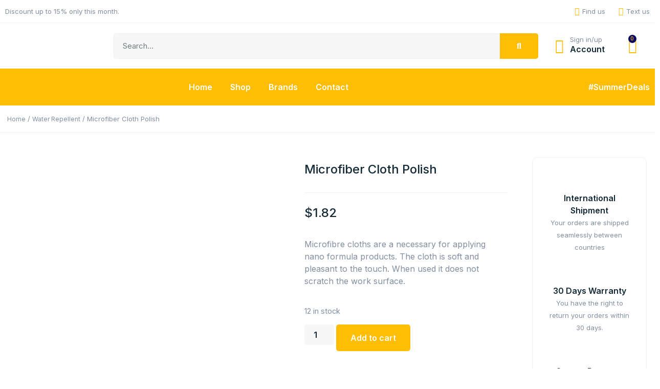

--- FILE ---
content_type: text/html; charset=UTF-8
request_url: https://aborabba.com/product/microfiber-cloth-polish/
body_size: 40144
content:
<!doctype html>
<html lang="en-US">
<head>
	<meta charset="UTF-8">
	<meta name="viewport" content="width=device-width, initial-scale=1">
	<link rel="profile" href="https://gmpg.org/xfn/11">
	<title>Microfiber Cloth Polish &#8211; Abo Rabba</title>
<meta name='robots' content='max-image-preview:large' />
<link rel="alternate" type="application/rss+xml" title="Abo Rabba &raquo; Feed" href="https://aborabba.com/feed/" />
<link rel="alternate" type="application/rss+xml" title="Abo Rabba &raquo; Comments Feed" href="https://aborabba.com/comments/feed/" />
<link rel="alternate" type="application/rss+xml" title="Abo Rabba &raquo; Microfiber Cloth Polish Comments Feed" href="https://aborabba.com/product/microfiber-cloth-polish/feed/" />
<script>
window._wpemojiSettings = {"baseUrl":"https:\/\/s.w.org\/images\/core\/emoji\/15.0.3\/72x72\/","ext":".png","svgUrl":"https:\/\/s.w.org\/images\/core\/emoji\/15.0.3\/svg\/","svgExt":".svg","source":{"concatemoji":"https:\/\/aborabba.com\/wp-includes\/js\/wp-emoji-release.min.js?ver=6.6.2"}};
/*! This file is auto-generated */
!function(i,n){var o,s,e;function c(e){try{var t={supportTests:e,timestamp:(new Date).valueOf()};sessionStorage.setItem(o,JSON.stringify(t))}catch(e){}}function p(e,t,n){e.clearRect(0,0,e.canvas.width,e.canvas.height),e.fillText(t,0,0);var t=new Uint32Array(e.getImageData(0,0,e.canvas.width,e.canvas.height).data),r=(e.clearRect(0,0,e.canvas.width,e.canvas.height),e.fillText(n,0,0),new Uint32Array(e.getImageData(0,0,e.canvas.width,e.canvas.height).data));return t.every(function(e,t){return e===r[t]})}function u(e,t,n){switch(t){case"flag":return n(e,"\ud83c\udff3\ufe0f\u200d\u26a7\ufe0f","\ud83c\udff3\ufe0f\u200b\u26a7\ufe0f")?!1:!n(e,"\ud83c\uddfa\ud83c\uddf3","\ud83c\uddfa\u200b\ud83c\uddf3")&&!n(e,"\ud83c\udff4\udb40\udc67\udb40\udc62\udb40\udc65\udb40\udc6e\udb40\udc67\udb40\udc7f","\ud83c\udff4\u200b\udb40\udc67\u200b\udb40\udc62\u200b\udb40\udc65\u200b\udb40\udc6e\u200b\udb40\udc67\u200b\udb40\udc7f");case"emoji":return!n(e,"\ud83d\udc26\u200d\u2b1b","\ud83d\udc26\u200b\u2b1b")}return!1}function f(e,t,n){var r="undefined"!=typeof WorkerGlobalScope&&self instanceof WorkerGlobalScope?new OffscreenCanvas(300,150):i.createElement("canvas"),a=r.getContext("2d",{willReadFrequently:!0}),o=(a.textBaseline="top",a.font="600 32px Arial",{});return e.forEach(function(e){o[e]=t(a,e,n)}),o}function t(e){var t=i.createElement("script");t.src=e,t.defer=!0,i.head.appendChild(t)}"undefined"!=typeof Promise&&(o="wpEmojiSettingsSupports",s=["flag","emoji"],n.supports={everything:!0,everythingExceptFlag:!0},e=new Promise(function(e){i.addEventListener("DOMContentLoaded",e,{once:!0})}),new Promise(function(t){var n=function(){try{var e=JSON.parse(sessionStorage.getItem(o));if("object"==typeof e&&"number"==typeof e.timestamp&&(new Date).valueOf()<e.timestamp+604800&&"object"==typeof e.supportTests)return e.supportTests}catch(e){}return null}();if(!n){if("undefined"!=typeof Worker&&"undefined"!=typeof OffscreenCanvas&&"undefined"!=typeof URL&&URL.createObjectURL&&"undefined"!=typeof Blob)try{var e="postMessage("+f.toString()+"("+[JSON.stringify(s),u.toString(),p.toString()].join(",")+"));",r=new Blob([e],{type:"text/javascript"}),a=new Worker(URL.createObjectURL(r),{name:"wpTestEmojiSupports"});return void(a.onmessage=function(e){c(n=e.data),a.terminate(),t(n)})}catch(e){}c(n=f(s,u,p))}t(n)}).then(function(e){for(var t in e)n.supports[t]=e[t],n.supports.everything=n.supports.everything&&n.supports[t],"flag"!==t&&(n.supports.everythingExceptFlag=n.supports.everythingExceptFlag&&n.supports[t]);n.supports.everythingExceptFlag=n.supports.everythingExceptFlag&&!n.supports.flag,n.DOMReady=!1,n.readyCallback=function(){n.DOMReady=!0}}).then(function(){return e}).then(function(){var e;n.supports.everything||(n.readyCallback(),(e=n.source||{}).concatemoji?t(e.concatemoji):e.wpemoji&&e.twemoji&&(t(e.twemoji),t(e.wpemoji)))}))}((window,document),window._wpemojiSettings);
</script>

<style id='wp-emoji-styles-inline-css'>

	img.wp-smiley, img.emoji {
		display: inline !important;
		border: none !important;
		box-shadow: none !important;
		height: 1em !important;
		width: 1em !important;
		margin: 0 0.07em !important;
		vertical-align: -0.1em !important;
		background: none !important;
		padding: 0 !important;
	}
</style>
<link rel='stylesheet' id='wp-block-library-css' href='https://aborabba.com/wp-includes/css/dist/block-library/style.min.css?ver=6.6.2' media='all' />
<style id='classic-theme-styles-inline-css'>
/*! This file is auto-generated */
.wp-block-button__link{color:#fff;background-color:#32373c;border-radius:9999px;box-shadow:none;text-decoration:none;padding:calc(.667em + 2px) calc(1.333em + 2px);font-size:1.125em}.wp-block-file__button{background:#32373c;color:#fff;text-decoration:none}
</style>
<style id='global-styles-inline-css'>
:root{--wp--preset--aspect-ratio--square: 1;--wp--preset--aspect-ratio--4-3: 4/3;--wp--preset--aspect-ratio--3-4: 3/4;--wp--preset--aspect-ratio--3-2: 3/2;--wp--preset--aspect-ratio--2-3: 2/3;--wp--preset--aspect-ratio--16-9: 16/9;--wp--preset--aspect-ratio--9-16: 9/16;--wp--preset--color--black: #000000;--wp--preset--color--cyan-bluish-gray: #abb8c3;--wp--preset--color--white: #ffffff;--wp--preset--color--pale-pink: #f78da7;--wp--preset--color--vivid-red: #cf2e2e;--wp--preset--color--luminous-vivid-orange: #ff6900;--wp--preset--color--luminous-vivid-amber: #fcb900;--wp--preset--color--light-green-cyan: #7bdcb5;--wp--preset--color--vivid-green-cyan: #00d084;--wp--preset--color--pale-cyan-blue: #8ed1fc;--wp--preset--color--vivid-cyan-blue: #0693e3;--wp--preset--color--vivid-purple: #9b51e0;--wp--preset--gradient--vivid-cyan-blue-to-vivid-purple: linear-gradient(135deg,rgba(6,147,227,1) 0%,rgb(155,81,224) 100%);--wp--preset--gradient--light-green-cyan-to-vivid-green-cyan: linear-gradient(135deg,rgb(122,220,180) 0%,rgb(0,208,130) 100%);--wp--preset--gradient--luminous-vivid-amber-to-luminous-vivid-orange: linear-gradient(135deg,rgba(252,185,0,1) 0%,rgba(255,105,0,1) 100%);--wp--preset--gradient--luminous-vivid-orange-to-vivid-red: linear-gradient(135deg,rgba(255,105,0,1) 0%,rgb(207,46,46) 100%);--wp--preset--gradient--very-light-gray-to-cyan-bluish-gray: linear-gradient(135deg,rgb(238,238,238) 0%,rgb(169,184,195) 100%);--wp--preset--gradient--cool-to-warm-spectrum: linear-gradient(135deg,rgb(74,234,220) 0%,rgb(151,120,209) 20%,rgb(207,42,186) 40%,rgb(238,44,130) 60%,rgb(251,105,98) 80%,rgb(254,248,76) 100%);--wp--preset--gradient--blush-light-purple: linear-gradient(135deg,rgb(255,206,236) 0%,rgb(152,150,240) 100%);--wp--preset--gradient--blush-bordeaux: linear-gradient(135deg,rgb(254,205,165) 0%,rgb(254,45,45) 50%,rgb(107,0,62) 100%);--wp--preset--gradient--luminous-dusk: linear-gradient(135deg,rgb(255,203,112) 0%,rgb(199,81,192) 50%,rgb(65,88,208) 100%);--wp--preset--gradient--pale-ocean: linear-gradient(135deg,rgb(255,245,203) 0%,rgb(182,227,212) 50%,rgb(51,167,181) 100%);--wp--preset--gradient--electric-grass: linear-gradient(135deg,rgb(202,248,128) 0%,rgb(113,206,126) 100%);--wp--preset--gradient--midnight: linear-gradient(135deg,rgb(2,3,129) 0%,rgb(40,116,252) 100%);--wp--preset--font-size--small: 13px;--wp--preset--font-size--medium: 20px;--wp--preset--font-size--large: 36px;--wp--preset--font-size--x-large: 42px;--wp--preset--spacing--20: 0.44rem;--wp--preset--spacing--30: 0.67rem;--wp--preset--spacing--40: 1rem;--wp--preset--spacing--50: 1.5rem;--wp--preset--spacing--60: 2.25rem;--wp--preset--spacing--70: 3.38rem;--wp--preset--spacing--80: 5.06rem;--wp--preset--shadow--natural: 6px 6px 9px rgba(0, 0, 0, 0.2);--wp--preset--shadow--deep: 12px 12px 50px rgba(0, 0, 0, 0.4);--wp--preset--shadow--sharp: 6px 6px 0px rgba(0, 0, 0, 0.2);--wp--preset--shadow--outlined: 6px 6px 0px -3px rgba(255, 255, 255, 1), 6px 6px rgba(0, 0, 0, 1);--wp--preset--shadow--crisp: 6px 6px 0px rgba(0, 0, 0, 1);}:where(.is-layout-flex){gap: 0.5em;}:where(.is-layout-grid){gap: 0.5em;}body .is-layout-flex{display: flex;}.is-layout-flex{flex-wrap: wrap;align-items: center;}.is-layout-flex > :is(*, div){margin: 0;}body .is-layout-grid{display: grid;}.is-layout-grid > :is(*, div){margin: 0;}:where(.wp-block-columns.is-layout-flex){gap: 2em;}:where(.wp-block-columns.is-layout-grid){gap: 2em;}:where(.wp-block-post-template.is-layout-flex){gap: 1.25em;}:where(.wp-block-post-template.is-layout-grid){gap: 1.25em;}.has-black-color{color: var(--wp--preset--color--black) !important;}.has-cyan-bluish-gray-color{color: var(--wp--preset--color--cyan-bluish-gray) !important;}.has-white-color{color: var(--wp--preset--color--white) !important;}.has-pale-pink-color{color: var(--wp--preset--color--pale-pink) !important;}.has-vivid-red-color{color: var(--wp--preset--color--vivid-red) !important;}.has-luminous-vivid-orange-color{color: var(--wp--preset--color--luminous-vivid-orange) !important;}.has-luminous-vivid-amber-color{color: var(--wp--preset--color--luminous-vivid-amber) !important;}.has-light-green-cyan-color{color: var(--wp--preset--color--light-green-cyan) !important;}.has-vivid-green-cyan-color{color: var(--wp--preset--color--vivid-green-cyan) !important;}.has-pale-cyan-blue-color{color: var(--wp--preset--color--pale-cyan-blue) !important;}.has-vivid-cyan-blue-color{color: var(--wp--preset--color--vivid-cyan-blue) !important;}.has-vivid-purple-color{color: var(--wp--preset--color--vivid-purple) !important;}.has-black-background-color{background-color: var(--wp--preset--color--black) !important;}.has-cyan-bluish-gray-background-color{background-color: var(--wp--preset--color--cyan-bluish-gray) !important;}.has-white-background-color{background-color: var(--wp--preset--color--white) !important;}.has-pale-pink-background-color{background-color: var(--wp--preset--color--pale-pink) !important;}.has-vivid-red-background-color{background-color: var(--wp--preset--color--vivid-red) !important;}.has-luminous-vivid-orange-background-color{background-color: var(--wp--preset--color--luminous-vivid-orange) !important;}.has-luminous-vivid-amber-background-color{background-color: var(--wp--preset--color--luminous-vivid-amber) !important;}.has-light-green-cyan-background-color{background-color: var(--wp--preset--color--light-green-cyan) !important;}.has-vivid-green-cyan-background-color{background-color: var(--wp--preset--color--vivid-green-cyan) !important;}.has-pale-cyan-blue-background-color{background-color: var(--wp--preset--color--pale-cyan-blue) !important;}.has-vivid-cyan-blue-background-color{background-color: var(--wp--preset--color--vivid-cyan-blue) !important;}.has-vivid-purple-background-color{background-color: var(--wp--preset--color--vivid-purple) !important;}.has-black-border-color{border-color: var(--wp--preset--color--black) !important;}.has-cyan-bluish-gray-border-color{border-color: var(--wp--preset--color--cyan-bluish-gray) !important;}.has-white-border-color{border-color: var(--wp--preset--color--white) !important;}.has-pale-pink-border-color{border-color: var(--wp--preset--color--pale-pink) !important;}.has-vivid-red-border-color{border-color: var(--wp--preset--color--vivid-red) !important;}.has-luminous-vivid-orange-border-color{border-color: var(--wp--preset--color--luminous-vivid-orange) !important;}.has-luminous-vivid-amber-border-color{border-color: var(--wp--preset--color--luminous-vivid-amber) !important;}.has-light-green-cyan-border-color{border-color: var(--wp--preset--color--light-green-cyan) !important;}.has-vivid-green-cyan-border-color{border-color: var(--wp--preset--color--vivid-green-cyan) !important;}.has-pale-cyan-blue-border-color{border-color: var(--wp--preset--color--pale-cyan-blue) !important;}.has-vivid-cyan-blue-border-color{border-color: var(--wp--preset--color--vivid-cyan-blue) !important;}.has-vivid-purple-border-color{border-color: var(--wp--preset--color--vivid-purple) !important;}.has-vivid-cyan-blue-to-vivid-purple-gradient-background{background: var(--wp--preset--gradient--vivid-cyan-blue-to-vivid-purple) !important;}.has-light-green-cyan-to-vivid-green-cyan-gradient-background{background: var(--wp--preset--gradient--light-green-cyan-to-vivid-green-cyan) !important;}.has-luminous-vivid-amber-to-luminous-vivid-orange-gradient-background{background: var(--wp--preset--gradient--luminous-vivid-amber-to-luminous-vivid-orange) !important;}.has-luminous-vivid-orange-to-vivid-red-gradient-background{background: var(--wp--preset--gradient--luminous-vivid-orange-to-vivid-red) !important;}.has-very-light-gray-to-cyan-bluish-gray-gradient-background{background: var(--wp--preset--gradient--very-light-gray-to-cyan-bluish-gray) !important;}.has-cool-to-warm-spectrum-gradient-background{background: var(--wp--preset--gradient--cool-to-warm-spectrum) !important;}.has-blush-light-purple-gradient-background{background: var(--wp--preset--gradient--blush-light-purple) !important;}.has-blush-bordeaux-gradient-background{background: var(--wp--preset--gradient--blush-bordeaux) !important;}.has-luminous-dusk-gradient-background{background: var(--wp--preset--gradient--luminous-dusk) !important;}.has-pale-ocean-gradient-background{background: var(--wp--preset--gradient--pale-ocean) !important;}.has-electric-grass-gradient-background{background: var(--wp--preset--gradient--electric-grass) !important;}.has-midnight-gradient-background{background: var(--wp--preset--gradient--midnight) !important;}.has-small-font-size{font-size: var(--wp--preset--font-size--small) !important;}.has-medium-font-size{font-size: var(--wp--preset--font-size--medium) !important;}.has-large-font-size{font-size: var(--wp--preset--font-size--large) !important;}.has-x-large-font-size{font-size: var(--wp--preset--font-size--x-large) !important;}
:where(.wp-block-post-template.is-layout-flex){gap: 1.25em;}:where(.wp-block-post-template.is-layout-grid){gap: 1.25em;}
:where(.wp-block-columns.is-layout-flex){gap: 2em;}:where(.wp-block-columns.is-layout-grid){gap: 2em;}
:root :where(.wp-block-pullquote){font-size: 1.5em;line-height: 1.6;}
</style>
<link rel='stylesheet' id='woob-bootstrap-style-css' href='https://aborabba.com/wp-content/plugins/woocommerce-brand/css/framework/bootstrap.css?ver=6.6.2' media='all' />
<link rel='stylesheet' id='woob-front-end-style-css' href='https://aborabba.com/wp-content/plugins/woocommerce-brand/css/front-style.css?ver=6.6.2' media='all' />
<link rel='stylesheet' id='woob-dropdown-style-css' href='https://aborabba.com/wp-content/plugins/woocommerce-brand/css/msdropdown/dd.css?ver=6.6.2' media='all' />
<link rel='stylesheet' id='woob-carousel-style-css' href='https://aborabba.com/wp-content/plugins/woocommerce-brand/css/carousel/slick.css?ver=6.6.2' media='all' />
<link rel='stylesheet' id='woob-scroller-style-css' href='https://aborabba.com/wp-content/plugins/woocommerce-brand/css/scroll/tinyscroller.css?ver=6.6.2' media='all' />
<link rel='stylesheet' id='woob-tooltip-style-css' href='https://aborabba.com/wp-content/plugins/woocommerce-brand/css/tooltip/tipsy.css?ver=6.6.2' media='all' />
<link rel='stylesheet' id='photoswipe-css' href='https://aborabba.com/wp-content/plugins/woocommerce/assets/css/photoswipe/photoswipe.min.css?ver=8.5.4' media='all' />
<link rel='stylesheet' id='photoswipe-default-skin-css' href='https://aborabba.com/wp-content/plugins/woocommerce/assets/css/photoswipe/default-skin/default-skin.min.css?ver=8.5.4' media='all' />
<link rel='stylesheet' id='woocommerce-layout-css' href='https://aborabba.com/wp-content/plugins/woocommerce/assets/css/woocommerce-layout.css?ver=8.5.4' media='all' />
<link rel='stylesheet' id='woocommerce-smallscreen-css' href='https://aborabba.com/wp-content/plugins/woocommerce/assets/css/woocommerce-smallscreen.css?ver=8.5.4' media='only screen and (max-width: 768px)' />
<link rel='stylesheet' id='woocommerce-general-css' href='https://aborabba.com/wp-content/plugins/woocommerce/assets/css/woocommerce.css?ver=8.5.4' media='all' />
<style id='woocommerce-inline-inline-css'>
.woocommerce form .form-row .required { visibility: visible; }
</style>
<link rel='stylesheet' id='hello-elementor-css' href='https://aborabba.com/wp-content/themes/hello-elementor/style.min.css?ver=3.0.0' media='all' />
<link rel='stylesheet' id='hello-elementor-theme-style-css' href='https://aborabba.com/wp-content/themes/hello-elementor/theme.min.css?ver=3.0.0' media='all' />
<link rel='stylesheet' id='hello-elementor-header-footer-css' href='https://aborabba.com/wp-content/themes/hello-elementor/header-footer.min.css?ver=3.0.0' media='all' />
<link rel='stylesheet' id='elementor-frontend-css' href='https://aborabba.com/wp-content/plugins/elementor/assets/css/frontend-lite.min.css?ver=3.18.3' media='all' />
<link rel='stylesheet' id='elementor-post-2059-css' href='https://aborabba.com/wp-content/uploads/elementor/css/post-2059.css?ver=1726656947' media='all' />
<link rel='stylesheet' id='elementor-icons-css' href='https://aborabba.com/wp-content/plugins/elementor/assets/lib/eicons/css/elementor-icons.min.css?ver=5.25.0' media='all' />
<link rel='stylesheet' id='swiper-css' href='https://aborabba.com/wp-content/plugins/elementor/assets/lib/swiper/v8/css/swiper.min.css?ver=8.4.5' media='all' />
<link rel='stylesheet' id='elementor-pro-css' href='https://aborabba.com/wp-content/plugins/elementor-pro/assets/css/frontend-lite.min.css?ver=3.12.3' media='all' />
<link rel='stylesheet' id='elementor-post-2126-css' href='https://aborabba.com/wp-content/uploads/elementor/css/post-2126.css?ver=1726656948' media='all' />
<link rel='stylesheet' id='elementor-post-2103-css' href='https://aborabba.com/wp-content/uploads/elementor/css/post-2103.css?ver=1726656948' media='all' />
<link rel='stylesheet' id='elementor-post-2115-css' href='https://aborabba.com/wp-content/uploads/elementor/css/post-2115.css?ver=1726657027' media='all' />
<link rel='stylesheet' id='skb-cife-elegant_icon-css' href='https://aborabba.com/wp-content/plugins/skyboot-custom-icons-for-elementor/assets/css/elegant.css?ver=1.0.7' media='all' />
<link rel='stylesheet' id='skb-cife-linearicons_icon-css' href='https://aborabba.com/wp-content/plugins/skyboot-custom-icons-for-elementor/assets/css/linearicons.css?ver=1.0.7' media='all' />
<link rel='stylesheet' id='skb-cife-themify_icon-css' href='https://aborabba.com/wp-content/plugins/skyboot-custom-icons-for-elementor/assets/css/themify.css?ver=1.0.7' media='all' />
<link rel='stylesheet' id='eael-general-css' href='https://aborabba.com/wp-content/plugins/essential-addons-for-elementor-lite/assets/front-end/css/view/general.min.css?ver=5.9.7' media='all' />
<link rel='stylesheet' id='google-fonts-1-css' href='https://fonts.googleapis.com/css?family=Inter%3A100%2C100italic%2C200%2C200italic%2C300%2C300italic%2C400%2C400italic%2C500%2C500italic%2C600%2C600italic%2C700%2C700italic%2C800%2C800italic%2C900%2C900italic%7CPoppins%3A100%2C100italic%2C200%2C200italic%2C300%2C300italic%2C400%2C400italic%2C500%2C500italic%2C600%2C600italic%2C700%2C700italic%2C800%2C800italic%2C900%2C900italic&#038;display=swap&#038;ver=6.6.2' media='all' />
<link rel='stylesheet' id='elementor-icons-shared-0-css' href='https://aborabba.com/wp-content/plugins/elementor/assets/lib/font-awesome/css/fontawesome.min.css?ver=5.15.3' media='all' />
<link rel='stylesheet' id='elementor-icons-fa-solid-css' href='https://aborabba.com/wp-content/plugins/elementor/assets/lib/font-awesome/css/solid.min.css?ver=5.15.3' media='all' />
<link rel='stylesheet' id='elementor-icons-fa-brands-css' href='https://aborabba.com/wp-content/plugins/elementor/assets/lib/font-awesome/css/brands.min.css?ver=5.15.3' media='all' />
<link rel='stylesheet' id='elementor-icons-fa-regular-css' href='https://aborabba.com/wp-content/plugins/elementor/assets/lib/font-awesome/css/regular.min.css?ver=5.15.3' media='all' />
<link rel='stylesheet' id='elementor-icons-skb_cife-linearicons-icon-css' href='https://aborabba.com/wp-content/plugins/skyboot-custom-icons-for-elementor/assets/css/linearicons.css?ver=1.0.7' media='all' />
<link rel='stylesheet' id='elementor-icons-skb_cife-themify-icon-css' href='https://aborabba.com/wp-content/plugins/skyboot-custom-icons-for-elementor/assets/css/themify.css?ver=1.0.7' media='all' />
<link rel="preconnect" href="https://fonts.gstatic.com/" crossorigin><script src="https://aborabba.com/wp-includes/js/jquery/jquery.min.js?ver=3.7.1" id="jquery-core-js"></script>
<script src="https://aborabba.com/wp-includes/js/jquery/jquery-migrate.min.js?ver=3.4.1" id="jquery-migrate-js"></script>
<script src="https://aborabba.com/wp-content/plugins/woocommerce-brand/js/scroll/tinyscroller.js?ver=6.6.2" id="woob-scrollbar-script-js"></script>
<script src="https://aborabba.com/wp-content/plugins/woocommerce-brand/js/tooltip/jquery.tipsy.js?ver=6.6.2" id="woob-tooltip-script-js"></script>
<script id="woob-front-end-custom-script-js-extra">
var parameters = {"ajaxurl":"https:\/\/aborabba.com\/wp-admin\/admin-ajax.php","template_url":""};
</script>
<script src="https://aborabba.com/wp-content/plugins/woocommerce-brand/js/custom-js.js?ver=6.6.2" id="woob-front-end-custom-script-js"></script>
<script src="https://aborabba.com/wp-content/plugins/woocommerce/assets/js/jquery-blockui/jquery.blockUI.min.js?ver=2.7.0-wc.8.5.4" id="jquery-blockui-js" defer data-wp-strategy="defer"></script>
<script id="wc-add-to-cart-js-extra">
var wc_add_to_cart_params = {"ajax_url":"\/wp-admin\/admin-ajax.php","wc_ajax_url":"\/?wc-ajax=%%endpoint%%&elementor_page_id=619","i18n_view_cart":"View cart","cart_url":"https:\/\/aborabba.com\/cart\/","is_cart":"","cart_redirect_after_add":"yes"};
</script>
<script src="https://aborabba.com/wp-content/plugins/woocommerce/assets/js/frontend/add-to-cart.min.js?ver=8.5.4" id="wc-add-to-cart-js" defer data-wp-strategy="defer"></script>
<script src="https://aborabba.com/wp-content/plugins/woocommerce/assets/js/zoom/jquery.zoom.min.js?ver=1.7.21-wc.8.5.4" id="zoom-js" defer data-wp-strategy="defer"></script>
<script src="https://aborabba.com/wp-content/plugins/woocommerce/assets/js/flexslider/jquery.flexslider.min.js?ver=2.7.2-wc.8.5.4" id="flexslider-js" defer data-wp-strategy="defer"></script>
<script src="https://aborabba.com/wp-content/plugins/woocommerce/assets/js/photoswipe/photoswipe.min.js?ver=4.1.1-wc.8.5.4" id="photoswipe-js" defer data-wp-strategy="defer"></script>
<script src="https://aborabba.com/wp-content/plugins/woocommerce/assets/js/photoswipe/photoswipe-ui-default.min.js?ver=4.1.1-wc.8.5.4" id="photoswipe-ui-default-js" defer data-wp-strategy="defer"></script>
<script id="wc-single-product-js-extra">
var wc_single_product_params = {"i18n_required_rating_text":"Please select a rating","review_rating_required":"yes","flexslider":{"rtl":false,"animation":"slide","smoothHeight":true,"directionNav":false,"controlNav":"thumbnails","slideshow":false,"animationSpeed":500,"animationLoop":false,"allowOneSlide":false},"zoom_enabled":"1","zoom_options":[],"photoswipe_enabled":"1","photoswipe_options":{"shareEl":false,"closeOnScroll":false,"history":false,"hideAnimationDuration":0,"showAnimationDuration":0},"flexslider_enabled":"1"};
</script>
<script src="https://aborabba.com/wp-content/plugins/woocommerce/assets/js/frontend/single-product.min.js?ver=8.5.4" id="wc-single-product-js" defer data-wp-strategy="defer"></script>
<script src="https://aborabba.com/wp-content/plugins/woocommerce/assets/js/js-cookie/js.cookie.min.js?ver=2.1.4-wc.8.5.4" id="js-cookie-js" defer data-wp-strategy="defer"></script>
<script id="woocommerce-js-extra">
var woocommerce_params = {"ajax_url":"\/wp-admin\/admin-ajax.php","wc_ajax_url":"\/?wc-ajax=%%endpoint%%&elementor_page_id=619"};
</script>
<script src="https://aborabba.com/wp-content/plugins/woocommerce/assets/js/frontend/woocommerce.min.js?ver=8.5.4" id="woocommerce-js" defer data-wp-strategy="defer"></script>
<link rel="https://api.w.org/" href="https://aborabba.com/wp-json/" /><link rel="alternate" title="JSON" type="application/json" href="https://aborabba.com/wp-json/wp/v2/product/619" /><link rel="EditURI" type="application/rsd+xml" title="RSD" href="https://aborabba.com/xmlrpc.php?rsd" />
<meta name="generator" content="WordPress 6.6.2" />
<meta name="generator" content="WooCommerce 8.5.4" />
<link rel="canonical" href="https://aborabba.com/product/microfiber-cloth-polish/" />
<link rel='shortlink' href='https://aborabba.com/?p=619' />
<link rel="alternate" title="oEmbed (JSON)" type="application/json+oembed" href="https://aborabba.com/wp-json/oembed/1.0/embed?url=https%3A%2F%2Faborabba.com%2Fproduct%2Fmicrofiber-cloth-polish%2F" />
<link rel="alternate" title="oEmbed (XML)" type="text/xml+oembed" href="https://aborabba.com/wp-json/oembed/1.0/embed?url=https%3A%2F%2Faborabba.com%2Fproduct%2Fmicrofiber-cloth-polish%2F&#038;format=xml" />
<meta name="description" content="Microfibre cloths are a necessary for applying nano formula products. The cloth is soft and pleasant to the touch. When used it does not scratch the work surface.">
	<noscript><style>.woocommerce-product-gallery{ opacity: 1 !important; }</style></noscript>
	<meta name="generator" content="Elementor 3.18.3; features: e_dom_optimization, e_optimized_assets_loading, e_optimized_css_loading, additional_custom_breakpoints, block_editor_assets_optimize, e_image_loading_optimization; settings: css_print_method-external, google_font-enabled, font_display-swap">
		<style id="wp-custom-css">
			.wp-block-woocommerce-product-categories li, .wp-block-woocommerce-product-categories ol, .wp-block-woocommerce-product-categories ul {
    list-style: none !important;
	  font-size: 12px;
	padding: 0;
}
li {
    list-style: none;
	  
}
::marker{
	display:none;
}
.elementor-kit-2059 a {

    font-size: 12px;
}
.elementor-kit-2059 h2{
	font-family:"Inter";
}

.woocommerce-loop-product__title{
	letter-spacing: 1px !important;
}		</style>
		</head>
<body class="product-template-default single single-product postid-619 theme-hello-elementor woocommerce woocommerce-page woocommerce-no-js elementor-default elementor-template-full-width elementor-kit-2059 elementor-page-2115">


<a class="skip-link screen-reader-text" href="#content">Skip to content</a>

		<div data-elementor-type="header" data-elementor-id="2126" class="elementor elementor-2126 elementor-location-header">
								<section class="elementor-section elementor-top-section elementor-element elementor-element-75fef845 elementor-section-content-middle elementor-hidden-mobile elementor-section-boxed elementor-section-height-default elementor-section-height-default" data-id="75fef845" data-element_type="section">
						<div class="elementor-container elementor-column-gap-default">
					<div class="elementor-column elementor-col-50 elementor-top-column elementor-element elementor-element-2d45dffe" data-id="2d45dffe" data-element_type="column">
			<div class="elementor-widget-wrap elementor-element-populated">
								<div class="elementor-element elementor-element-25c556b9 elementor-widget elementor-widget-heading" data-id="25c556b9" data-element_type="widget" data-widget_type="heading.default">
				<div class="elementor-widget-container">
			<style>/*! elementor - v3.18.0 - 20-12-2023 */
.elementor-heading-title{padding:0;margin:0;line-height:1}.elementor-widget-heading .elementor-heading-title[class*=elementor-size-]>a{color:inherit;font-size:inherit;line-height:inherit}.elementor-widget-heading .elementor-heading-title.elementor-size-small{font-size:15px}.elementor-widget-heading .elementor-heading-title.elementor-size-medium{font-size:19px}.elementor-widget-heading .elementor-heading-title.elementor-size-large{font-size:29px}.elementor-widget-heading .elementor-heading-title.elementor-size-xl{font-size:39px}.elementor-widget-heading .elementor-heading-title.elementor-size-xxl{font-size:59px}</style><div class="elementor-heading-title elementor-size-default">Discount up to 15% only this month.</div>		</div>
				</div>
					</div>
		</div>
				<div class="elementor-column elementor-col-50 elementor-top-column elementor-element elementor-element-2c76fde6" data-id="2c76fde6" data-element_type="column">
			<div class="elementor-widget-wrap elementor-element-populated">
								<div class="elementor-element elementor-element-1448bac elementor-icon-list--layout-inline elementor-align-right elementor-list-item-link-full_width elementor-widget elementor-widget-icon-list" data-id="1448bac" data-element_type="widget" data-widget_type="icon-list.default">
				<div class="elementor-widget-container">
			<link rel="stylesheet" href="http://aborabba.com/wp-content/plugins/elementor/assets/css/widget-icon-list.min.css">		<ul class="elementor-icon-list-items elementor-inline-items">
							<li class="elementor-icon-list-item elementor-inline-item">
											<a href="https://www.google.com/maps/place/33%C2%B051&#039;16.8%22N+35%C2%B032&#039;21.4%22E/@33.8546787,35.5382902,18z/data=!3m1!4b1!4m4!3m3!8m2!3d33.854677!4d35.539283?hl=en&#038;entry=ttu">

												<span class="elementor-icon-list-icon">
							<i aria-hidden="true" class="fas fa-location-arrow"></i>						</span>
										<span class="elementor-icon-list-text">Find us</span>
											</a>
									</li>
								<li class="elementor-icon-list-item elementor-inline-item">
											<a href="https://api.whatsapp.com/send?phone=96171745444">

												<span class="elementor-icon-list-icon">
							<i aria-hidden="true" class="fab fa-whatsapp"></i>						</span>
										<span class="elementor-icon-list-text">Text us</span>
											</a>
									</li>
						</ul>
				</div>
				</div>
					</div>
		</div>
							</div>
		</section>
				<section class="elementor-section elementor-top-section elementor-element elementor-element-35497cb6 elementor-section-content-middle elementor-section-boxed elementor-section-height-default elementor-section-height-default" data-id="35497cb6" data-element_type="section">
						<div class="elementor-container elementor-column-gap-default">
					<div class="elementor-column elementor-col-50 elementor-top-column elementor-element elementor-element-245d3894" data-id="245d3894" data-element_type="column">
			<div class="elementor-widget-wrap elementor-element-populated">
								<section class="elementor-section elementor-inner-section elementor-element elementor-element-59741466 elementor-section-boxed elementor-section-height-default elementor-section-height-default" data-id="59741466" data-element_type="section">
						<div class="elementor-container elementor-column-gap-default">
					<div class="elementor-column elementor-col-50 elementor-inner-column elementor-element elementor-element-3fab6c7a" data-id="3fab6c7a" data-element_type="column">
			<div class="elementor-widget-wrap elementor-element-populated">
								<div class="elementor-element elementor-element-a66f6ce elementor-widget elementor-widget-image" data-id="a66f6ce" data-element_type="widget" data-widget_type="image.default">
				<div class="elementor-widget-container">
			<style>/*! elementor - v3.18.0 - 20-12-2023 */
.elementor-widget-image{text-align:center}.elementor-widget-image a{display:inline-block}.elementor-widget-image a img[src$=".svg"]{width:48px}.elementor-widget-image img{vertical-align:middle;display:inline-block}</style>													<a href="https://aborabba.com">
							<img fetchpriority="high" width="1280" height="721" src="https://aborabba.com/wp-content/uploads/2023/06/aborabba-logo1.png" class="attachment-full size-full wp-image-2158" alt="" srcset="https://aborabba.com/wp-content/uploads/2023/06/aborabba-logo1.png 1280w, https://aborabba.com/wp-content/uploads/2023/06/aborabba-logo1-300x169.png 300w, https://aborabba.com/wp-content/uploads/2023/06/aborabba-logo1-1024x577.png 1024w, https://aborabba.com/wp-content/uploads/2023/06/aborabba-logo1-768x433.png 768w, https://aborabba.com/wp-content/uploads/2023/06/aborabba-logo1-600x338.png 600w" sizes="(max-width: 1280px) 100vw, 1280px" />								</a>
															</div>
				</div>
					</div>
		</div>
				<div class="elementor-column elementor-col-50 elementor-inner-column elementor-element elementor-element-f5fe09b elementor-hidden-mobile" data-id="f5fe09b" data-element_type="column">
			<div class="elementor-widget-wrap elementor-element-populated">
								<div class="elementor-element elementor-element-37ab3896 elementor-search-form--skin-classic elementor-search-form--button-type-icon elementor-search-form--icon-search elementor-widget elementor-widget-search-form" data-id="37ab3896" data-element_type="widget" data-settings="{&quot;skin&quot;:&quot;classic&quot;}" data-widget_type="search-form.default">
				<div class="elementor-widget-container">
			<link rel="stylesheet" href="http://aborabba.com/wp-content/plugins/elementor-pro/assets/css/widget-theme-elements.min.css">		<form class="elementor-search-form" role="search" action="https://aborabba.com" method="get">
									<div class="elementor-search-form__container">
								<input placeholder="Search..." class="elementor-search-form__input" type="search" name="s" title="Search" value="">
													<button class="elementor-search-form__submit" type="submit" title="Search" aria-label="Search">
													<i aria-hidden="true" class="fas fa-search"></i>							<span class="elementor-screen-only">Search</span>
											</button>
											</div>
		</form>
				</div>
				</div>
					</div>
		</div>
							</div>
		</section>
					</div>
		</div>
				<div class="elementor-column elementor-col-50 elementor-top-column elementor-element elementor-element-10c23da5" data-id="10c23da5" data-element_type="column">
			<div class="elementor-widget-wrap elementor-element-populated">
								<section class="elementor-section elementor-inner-section elementor-element elementor-element-514f319b elementor-section-content-middle elementor-section-boxed elementor-section-height-default elementor-section-height-default" data-id="514f319b" data-element_type="section">
						<div class="elementor-container elementor-column-gap-default">
					<div class="elementor-column elementor-col-50 elementor-inner-column elementor-element elementor-element-5b0e9476" data-id="5b0e9476" data-element_type="column">
			<div class="elementor-widget-wrap elementor-element-populated">
								<div class="elementor-element elementor-element-5314c5c5 elementor-position-left elementor-vertical-align-middle elementor-mobile-position-left elementor-view-stacked elementor-shape-circle elementor-widget elementor-widget-icon-box" data-id="5314c5c5" data-element_type="widget" data-widget_type="icon-box.default">
				<div class="elementor-widget-container">
			<link rel="stylesheet" href="http://aborabba.com/wp-content/plugins/elementor/assets/css/widget-icon-box.min.css">		<div class="elementor-icon-box-wrapper">
						<div class="elementor-icon-box-icon">
				<a href="/my-account" class="elementor-icon elementor-animation-" tabindex="-1">
				<i aria-hidden="true" class="far fa-user-circle"></i>				</a>
			</div>
						<div class="elementor-icon-box-content">
				<div class="elementor-icon-box-title">
					<a href="/my-account" >
						Sign in/up 					</a>
				</div>
									<p class="elementor-icon-box-description">
						Account					</p>
							</div>
		</div>
				</div>
				</div>
					</div>
		</div>
				<div class="elementor-column elementor-col-50 elementor-inner-column elementor-element elementor-element-5c18040e" data-id="5c18040e" data-element_type="column">
			<div class="elementor-widget-wrap elementor-element-populated">
								<div class="elementor-element elementor-element-1d9ef724 toggle-icon--cart-medium elementor-menu-cart--items-indicator-bubble elementor-menu-cart--cart-type-side-cart elementor-menu-cart--show-remove-button-yes elementor-widget elementor-widget-woocommerce-menu-cart" data-id="1d9ef724" data-element_type="widget" data-settings="{&quot;cart_type&quot;:&quot;side-cart&quot;,&quot;open_cart&quot;:&quot;click&quot;,&quot;automatically_open_cart&quot;:&quot;no&quot;}" data-widget_type="woocommerce-menu-cart.default">
				<div class="elementor-widget-container">
			<link rel="stylesheet" href="http://aborabba.com/wp-content/plugins/elementor-pro/assets/css/widget-woocommerce.min.css">		<div class="elementor-menu-cart__wrapper">
							<div class="elementor-menu-cart__toggle_wrapper">
					<div class="elementor-menu-cart__container elementor-lightbox" aria-hidden="true">
						<div class="elementor-menu-cart__main" aria-hidden="true">
									<div class="elementor-menu-cart__close-button">
					</div>
									<div class="widget_shopping_cart_content">
															</div>
						</div>
					</div>
							<div class="elementor-menu-cart__toggle elementor-button-wrapper">
			<a id="elementor-menu-cart__toggle_button" href="#" class="elementor-menu-cart__toggle_button elementor-button elementor-size-sm" aria-expanded="false">
				<span class="elementor-button-text"><span class="woocommerce-Price-amount amount"><bdi><span class="woocommerce-Price-currencySymbol">&#36;</span>0.00</bdi></span></span>
				<span class="elementor-button-icon">
					<span class="elementor-button-icon-qty" data-counter="0">0</span>
					<i class="eicon-cart-medium"></i>					<span class="elementor-screen-only">Cart</span>
				</span>
			</a>
		</div>
						</div>
					</div> <!-- close elementor-menu-cart__wrapper -->
				</div>
				</div>
					</div>
		</div>
							</div>
		</section>
					</div>
		</div>
							</div>
		</section>
				<section class="elementor-section elementor-top-section elementor-element elementor-element-1f38409e elementor-section-content-middle elementor-section-boxed elementor-section-height-default elementor-section-height-default" data-id="1f38409e" data-element_type="section" data-settings="{&quot;background_background&quot;:&quot;classic&quot;}">
						<div class="elementor-container elementor-column-gap-default">
					<div class="elementor-column elementor-col-50 elementor-top-column elementor-element elementor-element-1e0829de" data-id="1e0829de" data-element_type="column">
			<div class="elementor-widget-wrap elementor-element-populated">
								<div class="elementor-element elementor-element-66bf6dbb elementor-nav-menu--stretch elementor-nav-menu--dropdown-mobile elementor-nav-menu__align-center elementor-nav-menu__text-align-aside elementor-nav-menu--toggle elementor-nav-menu--burger elementor-widget elementor-widget-nav-menu" data-id="66bf6dbb" data-element_type="widget" data-settings="{&quot;full_width&quot;:&quot;stretch&quot;,&quot;submenu_icon&quot;:{&quot;value&quot;:&quot;&lt;i class=\&quot;fas fa-chevron-down\&quot;&gt;&lt;\/i&gt;&quot;,&quot;library&quot;:&quot;fa-solid&quot;},&quot;layout&quot;:&quot;horizontal&quot;,&quot;toggle&quot;:&quot;burger&quot;}" data-widget_type="nav-menu.default">
				<div class="elementor-widget-container">
			<link rel="stylesheet" href="http://aborabba.com/wp-content/plugins/elementor-pro/assets/css/widget-nav-menu.min.css">			<nav class="elementor-nav-menu--main elementor-nav-menu__container elementor-nav-menu--layout-horizontal e--pointer-none">
				<ul id="menu-1-66bf6dbb" class="elementor-nav-menu"><li class="menu-item menu-item-type-post_type menu-item-object-page menu-item-home menu-item-2174"><a href="https://aborabba.com/" class="elementor-item">Home</a></li>
<li class="menu-item menu-item-type-post_type menu-item-object-page menu-item-has-children current_page_parent menu-item-2176"><a href="https://aborabba.com/shop/" class="elementor-item">Shop</a>
<ul class="sub-menu elementor-nav-menu--dropdown">
	<li class="menu-item menu-item-type-taxonomy menu-item-object-product_cat menu-item-2258"><a href="https://aborabba.com/product-category/baby-dolls/" class="elementor-sub-item">Baby Dolls</a></li>
	<li class="menu-item menu-item-type-taxonomy menu-item-object-product_cat menu-item-2222"><a href="https://aborabba.com/product-category/baby-products/" class="elementor-sub-item">Baby Products</a></li>
	<li class="menu-item menu-item-type-taxonomy menu-item-object-product_cat menu-item-2223"><a href="https://aborabba.com/product-category/bags/" class="elementor-sub-item">Bags</a></li>
	<li class="menu-item menu-item-type-taxonomy menu-item-object-product_cat menu-item-2224"><a href="https://aborabba.com/product-category/car-products/" class="elementor-sub-item">Car products</a></li>
	<li class="menu-item menu-item-type-taxonomy menu-item-object-product_cat current-product-ancestor current-menu-parent current-product-parent menu-item-2225"><a href="https://aborabba.com/product-category/clothe-products/" class="elementor-sub-item">Clothe Products</a></li>
	<li class="menu-item menu-item-type-taxonomy menu-item-object-product_cat menu-item-2226"><a href="https://aborabba.com/product-category/disinfection-products/" class="elementor-sub-item">Disinfection Products</a></li>
	<li class="menu-item menu-item-type-taxonomy menu-item-object-product_cat menu-item-2227"><a href="https://aborabba.com/product-category/ear-protection/" class="elementor-sub-item">Ear Protection</a></li>
	<li class="menu-item menu-item-type-taxonomy menu-item-object-product_cat menu-item-2228"><a href="https://aborabba.com/product-category/electronics/" class="elementor-sub-item">Electronics</a></li>
	<li class="menu-item menu-item-type-taxonomy menu-item-object-product_cat menu-item-2229"><a href="https://aborabba.com/product-category/eye-protection/" class="elementor-sub-item">Eye Protection</a></li>
	<li class="menu-item menu-item-type-taxonomy menu-item-object-product_cat menu-item-2230"><a href="https://aborabba.com/product-category/face-protection/" class="elementor-sub-item">Face Protection</a></li>
	<li class="menu-item menu-item-type-taxonomy menu-item-object-product_cat menu-item-2231"><a href="https://aborabba.com/product-category/feet-protection/" class="elementor-sub-item">Feet Protection</a></li>
	<li class="menu-item menu-item-type-taxonomy menu-item-object-product_cat menu-item-2232"><a href="https://aborabba.com/product-category/food-products/" class="elementor-sub-item">Food Products</a></li>
	<li class="menu-item menu-item-type-taxonomy menu-item-object-product_cat menu-item-2233"><a href="https://aborabba.com/product-category/healthcare-disposables/" class="elementor-sub-item">Healthcare Disposables</a></li>
	<li class="menu-item menu-item-type-taxonomy menu-item-object-product_cat menu-item-2234"><a href="https://aborabba.com/product-category/makeup-products/" class="elementor-sub-item">Makeup Products</a></li>
	<li class="menu-item menu-item-type-taxonomy menu-item-object-product_cat menu-item-2235"><a href="https://aborabba.com/product-category/nose-protection/" class="elementor-sub-item">Nose Protection</a></li>
	<li class="menu-item menu-item-type-taxonomy menu-item-object-product_cat menu-item-2236"><a href="https://aborabba.com/product-category/rapid-test/" class="elementor-sub-item">Rapid Test</a></li>
	<li class="menu-item menu-item-type-taxonomy menu-item-object-product_cat menu-item-2237"><a href="https://aborabba.com/product-category/shower-gel/" class="elementor-sub-item">shower gel</a></li>
	<li class="menu-item menu-item-type-taxonomy menu-item-object-product_cat menu-item-2238"><a href="https://aborabba.com/product-category/skin-care/" class="elementor-sub-item">skin care</a></li>
	<li class="menu-item menu-item-type-taxonomy menu-item-object-product_cat menu-item-has-children menu-item-2239"><a href="https://aborabba.com/product-category/skin-products/" class="elementor-sub-item">Skin products</a>
	<ul class="sub-menu elementor-nav-menu--dropdown">
		<li class="menu-item menu-item-type-taxonomy menu-item-object-product_cat menu-item-2240"><a href="https://aborabba.com/product-category/skin-products/cleansers/" class="elementor-sub-item">Cleansers</a></li>
		<li class="menu-item menu-item-type-taxonomy menu-item-object-product_cat menu-item-2241"><a href="https://aborabba.com/product-category/skin-products/eye-creams/" class="elementor-sub-item">Eye Creams</a></li>
		<li class="menu-item menu-item-type-taxonomy menu-item-object-product_cat menu-item-2242"><a href="https://aborabba.com/product-category/skin-products/lip-care/" class="elementor-sub-item">Lip Care</a></li>
		<li class="menu-item menu-item-type-taxonomy menu-item-object-product_cat menu-item-2243"><a href="https://aborabba.com/product-category/skin-products/moisturizers-and-oils/" class="elementor-sub-item">Moisturizers And Oils</a></li>
		<li class="menu-item menu-item-type-taxonomy menu-item-object-product_cat menu-item-2244"><a href="https://aborabba.com/product-category/skin-products/peels-and-masks/" class="elementor-sub-item">Peels And Masks</a></li>
		<li class="menu-item menu-item-type-taxonomy menu-item-object-product_cat menu-item-2245"><a href="https://aborabba.com/product-category/skin-products/scrubs/" class="elementor-sub-item">Scrubs</a></li>
		<li class="menu-item menu-item-type-taxonomy menu-item-object-product_cat menu-item-2246"><a href="https://aborabba.com/product-category/skin-products/serum-and-toners/" class="elementor-sub-item">Serum And Toners</a></li>
		<li class="menu-item menu-item-type-taxonomy menu-item-object-product_cat menu-item-2247"><a href="https://aborabba.com/product-category/skin-products/suncare/" class="elementor-sub-item">Suncare</a></li>
		<li class="menu-item menu-item-type-taxonomy menu-item-object-product_cat menu-item-2248"><a href="https://aborabba.com/product-category/skin-products/treatments/" class="elementor-sub-item">Treatments</a></li>
	</ul>
</li>
	<li class="menu-item menu-item-type-taxonomy menu-item-object-product_cat menu-item-2249"><a href="https://aborabba.com/product-category/sweeteners/" class="elementor-sub-item">Sweeteners</a></li>
	<li class="menu-item menu-item-type-taxonomy menu-item-object-product_cat menu-item-2250"><a href="https://aborabba.com/product-category/tiles/" class="elementor-sub-item">Tiles</a></li>
	<li class="menu-item menu-item-type-taxonomy menu-item-object-product_cat menu-item-has-children menu-item-2252"><a href="https://aborabba.com/product-category/vitamins-and-supplements/" class="elementor-sub-item">Vitamins and Supplements</a>
	<ul class="sub-menu elementor-nav-menu--dropdown">
		<li class="menu-item menu-item-type-taxonomy menu-item-object-product_cat menu-item-2253"><a href="https://aborabba.com/product-category/vitamins-and-supplements/children-vitamin/" class="elementor-sub-item">Children Vitamin</a></li>
		<li class="menu-item menu-item-type-taxonomy menu-item-object-product_cat menu-item-2254"><a href="https://aborabba.com/product-category/vitamins-and-supplements/cold-and-cough/" class="elementor-sub-item">Cold And Cough</a></li>
		<li class="menu-item menu-item-type-taxonomy menu-item-object-product_cat menu-item-2255"><a href="https://aborabba.com/product-category/vitamins-and-supplements/sore-throat/" class="elementor-sub-item">Sore Throat</a></li>
	</ul>
</li>
	<li class="menu-item menu-item-type-taxonomy menu-item-object-product_cat current-product-ancestor current-menu-parent current-product-parent menu-item-2256"><a href="https://aborabba.com/product-category/water-repellent/" class="elementor-sub-item">Water Repellent</a></li>
	<li class="menu-item menu-item-type-taxonomy menu-item-object-product_cat menu-item-2257"><a href="https://aborabba.com/product-category/wax/" class="elementor-sub-item">WAX</a></li>
</ul>
</li>
<li class="menu-item menu-item-type-post_type menu-item-object-page menu-item-has-children current_page_parent menu-item-2259"><a href="https://aborabba.com/shop/" class="elementor-item">Brands</a>
<ul class="sub-menu elementor-nav-menu--dropdown">
	<li class="menu-item menu-item-type-taxonomy menu-item-object-product_brand menu-item-2283"><a href="https://aborabba.com/brand/3m/" class="elementor-sub-item">3M</a></li>
	<li class="menu-item menu-item-type-taxonomy menu-item-object-product_brand menu-item-2284"><a href="https://aborabba.com/brand/air-doctor/" class="elementor-sub-item">Air Doctor</a></li>
	<li class="menu-item menu-item-type-taxonomy menu-item-object-product_brand menu-item-2285"><a href="https://aborabba.com/brand/ashton-drake-doll/" class="elementor-sub-item">Ashton Drake Doll</a></li>
	<li class="menu-item menu-item-type-taxonomy menu-item-object-product_brand menu-item-2286"><a href="https://aborabba.com/brand/bioten/" class="elementor-sub-item">Bioten</a></li>
	<li class="menu-item menu-item-type-taxonomy menu-item-object-product_brand menu-item-2287"><a href="https://aborabba.com/brand/carroten/" class="elementor-sub-item">Carroten</a></li>
	<li class="menu-item menu-item-type-taxonomy menu-item-object-product_brand menu-item-2288"><a href="https://aborabba.com/brand/chlorex-white-king/" class="elementor-sub-item">Chlorex White King</a></li>
	<li class="menu-item menu-item-type-taxonomy menu-item-object-product_brand menu-item-2289"><a href="https://aborabba.com/brand/clenare/" class="elementor-sub-item">Clenare</a></li>
	<li class="menu-item menu-item-type-taxonomy menu-item-object-product_brand menu-item-2290"><a href="https://aborabba.com/brand/damia-ceramics/" class="elementor-sub-item">Damia Ceramics</a></li>
	<li class="menu-item menu-item-type-taxonomy menu-item-object-product_brand menu-item-2291"><a href="https://aborabba.com/brand/ez-sweetz/" class="elementor-sub-item">EZ Sweetz</a></li>
	<li class="menu-item menu-item-type-taxonomy menu-item-object-product_brand menu-item-2292"><a href="https://aborabba.com/brand/gracga-bio/" class="elementor-sub-item">GRACGA BIO</a></li>
	<li class="menu-item menu-item-type-taxonomy menu-item-object-product_brand menu-item-2293"><a href="https://aborabba.com/brand/hongyu/" class="elementor-sub-item">Hongyu</a></li>
	<li class="menu-item menu-item-type-taxonomy menu-item-object-product_brand menu-item-2294"><a href="https://aborabba.com/brand/hygie/" class="elementor-sub-item">Hygie</a></li>
	<li class="menu-item menu-item-type-taxonomy menu-item-object-product_brand menu-item-2295"><a href="https://aborabba.com/brand/joko/" class="elementor-sub-item">JOKO</a></li>
	<li class="menu-item menu-item-type-taxonomy menu-item-object-product_brand menu-item-2296"><a href="https://aborabba.com/brand/live-clean-baby/" class="elementor-sub-item">Live Clean Baby</a></li>
	<li class="menu-item menu-item-type-taxonomy menu-item-object-product_brand menu-item-2297"><a href="https://aborabba.com/brand/love-and-green/" class="elementor-sub-item">Love And Green</a></li>
	<li class="menu-item menu-item-type-taxonomy menu-item-object-product_brand menu-item-2298"><a href="https://aborabba.com/brand/luxceo/" class="elementor-sub-item">Luxceo</a></li>
	<li class="menu-item menu-item-type-taxonomy menu-item-object-product_brand menu-item-2299"><a href="https://aborabba.com/brand/mindesa-bags/" class="elementor-sub-item">Mindesa Bags</a></li>
	<li class="menu-item menu-item-type-taxonomy menu-item-object-product_brand menu-item-2300"><a href="https://aborabba.com/brand/miraculum/" class="elementor-sub-item">MIRACULUM</a></li>
	<li class="menu-item menu-item-type-taxonomy menu-item-object-product_brand menu-item-2301"><a href="https://aborabba.com/brand/moskinto/" class="elementor-sub-item">Moskinto</a></li>
	<li class="menu-item menu-item-type-taxonomy menu-item-object-product_brand menu-item-2302"><a href="https://aborabba.com/brand/n95/" class="elementor-sub-item">N95</a></li>
	<li class="menu-item menu-item-type-taxonomy menu-item-object-product_brand menu-item-2303"><a href="https://aborabba.com/brand/nakefit/" class="elementor-sub-item">Nakefit</a></li>
	<li class="menu-item menu-item-type-taxonomy menu-item-object-product_brand current-product-ancestor current-menu-parent current-product-parent menu-item-2304"><a href="https://aborabba.com/brand/nanoformula/" class="elementor-sub-item">NanoFormula</a></li>
	<li class="menu-item menu-item-type-taxonomy menu-item-object-product_brand menu-item-2305"><a href="https://aborabba.com/brand/natural-mate/" class="elementor-sub-item">Natural Mate</a></li>
	<li class="menu-item menu-item-type-taxonomy menu-item-object-product_brand menu-item-2306"><a href="https://aborabba.com/brand/paloma/" class="elementor-sub-item">paloma</a></li>
	<li class="menu-item menu-item-type-taxonomy menu-item-object-product_brand menu-item-2307"><a href="https://aborabba.com/brand/pani-walenska/" class="elementor-sub-item">PANI WALENSKA</a></li>
	<li class="menu-item menu-item-type-taxonomy menu-item-object-product_brand menu-item-2308"><a href="https://aborabba.com/brand/pharmaskincare/" class="elementor-sub-item">PharmaSkinCare</a></li>
	<li class="menu-item menu-item-type-taxonomy menu-item-object-product_brand menu-item-2309"><a href="https://aborabba.com/brand/sanpharma/" class="elementor-sub-item">Sanpharma</a></li>
	<li class="menu-item menu-item-type-taxonomy menu-item-object-product_brand menu-item-2310"><a href="https://aborabba.com/brand/shot-down/" class="elementor-sub-item">Shot Down</a></li>
	<li class="menu-item menu-item-type-taxonomy menu-item-object-product_brand menu-item-2311"><a href="https://aborabba.com/brand/solar-camera/" class="elementor-sub-item">Solar Camera</a></li>
	<li class="menu-item menu-item-type-taxonomy menu-item-object-product_brand menu-item-2312"><a href="https://aborabba.com/brand/tanita/" class="elementor-sub-item">Tanita</a></li>
</ul>
</li>
<li class="menu-item menu-item-type-post_type menu-item-object-page menu-item-2182"><a href="https://aborabba.com/contact/" class="elementor-item">Contact</a></li>
</ul>			</nav>
					<div class="elementor-menu-toggle" role="button" tabindex="0" aria-label="Menu Toggle" aria-expanded="false">
			<i aria-hidden="true" role="presentation" class="elementor-menu-toggle__icon--open fas fa-bars"></i><i aria-hidden="true" role="presentation" class="elementor-menu-toggle__icon--close icofont icofont-close"></i>			<span class="elementor-screen-only">Menu</span>
		</div>
					<nav class="elementor-nav-menu--dropdown elementor-nav-menu__container" aria-hidden="true">
				<ul id="menu-2-66bf6dbb" class="elementor-nav-menu"><li class="menu-item menu-item-type-post_type menu-item-object-page menu-item-home menu-item-2174"><a href="https://aborabba.com/" class="elementor-item" tabindex="-1">Home</a></li>
<li class="menu-item menu-item-type-post_type menu-item-object-page menu-item-has-children current_page_parent menu-item-2176"><a href="https://aborabba.com/shop/" class="elementor-item" tabindex="-1">Shop</a>
<ul class="sub-menu elementor-nav-menu--dropdown">
	<li class="menu-item menu-item-type-taxonomy menu-item-object-product_cat menu-item-2258"><a href="https://aborabba.com/product-category/baby-dolls/" class="elementor-sub-item" tabindex="-1">Baby Dolls</a></li>
	<li class="menu-item menu-item-type-taxonomy menu-item-object-product_cat menu-item-2222"><a href="https://aborabba.com/product-category/baby-products/" class="elementor-sub-item" tabindex="-1">Baby Products</a></li>
	<li class="menu-item menu-item-type-taxonomy menu-item-object-product_cat menu-item-2223"><a href="https://aborabba.com/product-category/bags/" class="elementor-sub-item" tabindex="-1">Bags</a></li>
	<li class="menu-item menu-item-type-taxonomy menu-item-object-product_cat menu-item-2224"><a href="https://aborabba.com/product-category/car-products/" class="elementor-sub-item" tabindex="-1">Car products</a></li>
	<li class="menu-item menu-item-type-taxonomy menu-item-object-product_cat current-product-ancestor current-menu-parent current-product-parent menu-item-2225"><a href="https://aborabba.com/product-category/clothe-products/" class="elementor-sub-item" tabindex="-1">Clothe Products</a></li>
	<li class="menu-item menu-item-type-taxonomy menu-item-object-product_cat menu-item-2226"><a href="https://aborabba.com/product-category/disinfection-products/" class="elementor-sub-item" tabindex="-1">Disinfection Products</a></li>
	<li class="menu-item menu-item-type-taxonomy menu-item-object-product_cat menu-item-2227"><a href="https://aborabba.com/product-category/ear-protection/" class="elementor-sub-item" tabindex="-1">Ear Protection</a></li>
	<li class="menu-item menu-item-type-taxonomy menu-item-object-product_cat menu-item-2228"><a href="https://aborabba.com/product-category/electronics/" class="elementor-sub-item" tabindex="-1">Electronics</a></li>
	<li class="menu-item menu-item-type-taxonomy menu-item-object-product_cat menu-item-2229"><a href="https://aborabba.com/product-category/eye-protection/" class="elementor-sub-item" tabindex="-1">Eye Protection</a></li>
	<li class="menu-item menu-item-type-taxonomy menu-item-object-product_cat menu-item-2230"><a href="https://aborabba.com/product-category/face-protection/" class="elementor-sub-item" tabindex="-1">Face Protection</a></li>
	<li class="menu-item menu-item-type-taxonomy menu-item-object-product_cat menu-item-2231"><a href="https://aborabba.com/product-category/feet-protection/" class="elementor-sub-item" tabindex="-1">Feet Protection</a></li>
	<li class="menu-item menu-item-type-taxonomy menu-item-object-product_cat menu-item-2232"><a href="https://aborabba.com/product-category/food-products/" class="elementor-sub-item" tabindex="-1">Food Products</a></li>
	<li class="menu-item menu-item-type-taxonomy menu-item-object-product_cat menu-item-2233"><a href="https://aborabba.com/product-category/healthcare-disposables/" class="elementor-sub-item" tabindex="-1">Healthcare Disposables</a></li>
	<li class="menu-item menu-item-type-taxonomy menu-item-object-product_cat menu-item-2234"><a href="https://aborabba.com/product-category/makeup-products/" class="elementor-sub-item" tabindex="-1">Makeup Products</a></li>
	<li class="menu-item menu-item-type-taxonomy menu-item-object-product_cat menu-item-2235"><a href="https://aborabba.com/product-category/nose-protection/" class="elementor-sub-item" tabindex="-1">Nose Protection</a></li>
	<li class="menu-item menu-item-type-taxonomy menu-item-object-product_cat menu-item-2236"><a href="https://aborabba.com/product-category/rapid-test/" class="elementor-sub-item" tabindex="-1">Rapid Test</a></li>
	<li class="menu-item menu-item-type-taxonomy menu-item-object-product_cat menu-item-2237"><a href="https://aborabba.com/product-category/shower-gel/" class="elementor-sub-item" tabindex="-1">shower gel</a></li>
	<li class="menu-item menu-item-type-taxonomy menu-item-object-product_cat menu-item-2238"><a href="https://aborabba.com/product-category/skin-care/" class="elementor-sub-item" tabindex="-1">skin care</a></li>
	<li class="menu-item menu-item-type-taxonomy menu-item-object-product_cat menu-item-has-children menu-item-2239"><a href="https://aborabba.com/product-category/skin-products/" class="elementor-sub-item" tabindex="-1">Skin products</a>
	<ul class="sub-menu elementor-nav-menu--dropdown">
		<li class="menu-item menu-item-type-taxonomy menu-item-object-product_cat menu-item-2240"><a href="https://aborabba.com/product-category/skin-products/cleansers/" class="elementor-sub-item" tabindex="-1">Cleansers</a></li>
		<li class="menu-item menu-item-type-taxonomy menu-item-object-product_cat menu-item-2241"><a href="https://aborabba.com/product-category/skin-products/eye-creams/" class="elementor-sub-item" tabindex="-1">Eye Creams</a></li>
		<li class="menu-item menu-item-type-taxonomy menu-item-object-product_cat menu-item-2242"><a href="https://aborabba.com/product-category/skin-products/lip-care/" class="elementor-sub-item" tabindex="-1">Lip Care</a></li>
		<li class="menu-item menu-item-type-taxonomy menu-item-object-product_cat menu-item-2243"><a href="https://aborabba.com/product-category/skin-products/moisturizers-and-oils/" class="elementor-sub-item" tabindex="-1">Moisturizers And Oils</a></li>
		<li class="menu-item menu-item-type-taxonomy menu-item-object-product_cat menu-item-2244"><a href="https://aborabba.com/product-category/skin-products/peels-and-masks/" class="elementor-sub-item" tabindex="-1">Peels And Masks</a></li>
		<li class="menu-item menu-item-type-taxonomy menu-item-object-product_cat menu-item-2245"><a href="https://aborabba.com/product-category/skin-products/scrubs/" class="elementor-sub-item" tabindex="-1">Scrubs</a></li>
		<li class="menu-item menu-item-type-taxonomy menu-item-object-product_cat menu-item-2246"><a href="https://aborabba.com/product-category/skin-products/serum-and-toners/" class="elementor-sub-item" tabindex="-1">Serum And Toners</a></li>
		<li class="menu-item menu-item-type-taxonomy menu-item-object-product_cat menu-item-2247"><a href="https://aborabba.com/product-category/skin-products/suncare/" class="elementor-sub-item" tabindex="-1">Suncare</a></li>
		<li class="menu-item menu-item-type-taxonomy menu-item-object-product_cat menu-item-2248"><a href="https://aborabba.com/product-category/skin-products/treatments/" class="elementor-sub-item" tabindex="-1">Treatments</a></li>
	</ul>
</li>
	<li class="menu-item menu-item-type-taxonomy menu-item-object-product_cat menu-item-2249"><a href="https://aborabba.com/product-category/sweeteners/" class="elementor-sub-item" tabindex="-1">Sweeteners</a></li>
	<li class="menu-item menu-item-type-taxonomy menu-item-object-product_cat menu-item-2250"><a href="https://aborabba.com/product-category/tiles/" class="elementor-sub-item" tabindex="-1">Tiles</a></li>
	<li class="menu-item menu-item-type-taxonomy menu-item-object-product_cat menu-item-has-children menu-item-2252"><a href="https://aborabba.com/product-category/vitamins-and-supplements/" class="elementor-sub-item" tabindex="-1">Vitamins and Supplements</a>
	<ul class="sub-menu elementor-nav-menu--dropdown">
		<li class="menu-item menu-item-type-taxonomy menu-item-object-product_cat menu-item-2253"><a href="https://aborabba.com/product-category/vitamins-and-supplements/children-vitamin/" class="elementor-sub-item" tabindex="-1">Children Vitamin</a></li>
		<li class="menu-item menu-item-type-taxonomy menu-item-object-product_cat menu-item-2254"><a href="https://aborabba.com/product-category/vitamins-and-supplements/cold-and-cough/" class="elementor-sub-item" tabindex="-1">Cold And Cough</a></li>
		<li class="menu-item menu-item-type-taxonomy menu-item-object-product_cat menu-item-2255"><a href="https://aborabba.com/product-category/vitamins-and-supplements/sore-throat/" class="elementor-sub-item" tabindex="-1">Sore Throat</a></li>
	</ul>
</li>
	<li class="menu-item menu-item-type-taxonomy menu-item-object-product_cat current-product-ancestor current-menu-parent current-product-parent menu-item-2256"><a href="https://aborabba.com/product-category/water-repellent/" class="elementor-sub-item" tabindex="-1">Water Repellent</a></li>
	<li class="menu-item menu-item-type-taxonomy menu-item-object-product_cat menu-item-2257"><a href="https://aborabba.com/product-category/wax/" class="elementor-sub-item" tabindex="-1">WAX</a></li>
</ul>
</li>
<li class="menu-item menu-item-type-post_type menu-item-object-page menu-item-has-children current_page_parent menu-item-2259"><a href="https://aborabba.com/shop/" class="elementor-item" tabindex="-1">Brands</a>
<ul class="sub-menu elementor-nav-menu--dropdown">
	<li class="menu-item menu-item-type-taxonomy menu-item-object-product_brand menu-item-2283"><a href="https://aborabba.com/brand/3m/" class="elementor-sub-item" tabindex="-1">3M</a></li>
	<li class="menu-item menu-item-type-taxonomy menu-item-object-product_brand menu-item-2284"><a href="https://aborabba.com/brand/air-doctor/" class="elementor-sub-item" tabindex="-1">Air Doctor</a></li>
	<li class="menu-item menu-item-type-taxonomy menu-item-object-product_brand menu-item-2285"><a href="https://aborabba.com/brand/ashton-drake-doll/" class="elementor-sub-item" tabindex="-1">Ashton Drake Doll</a></li>
	<li class="menu-item menu-item-type-taxonomy menu-item-object-product_brand menu-item-2286"><a href="https://aborabba.com/brand/bioten/" class="elementor-sub-item" tabindex="-1">Bioten</a></li>
	<li class="menu-item menu-item-type-taxonomy menu-item-object-product_brand menu-item-2287"><a href="https://aborabba.com/brand/carroten/" class="elementor-sub-item" tabindex="-1">Carroten</a></li>
	<li class="menu-item menu-item-type-taxonomy menu-item-object-product_brand menu-item-2288"><a href="https://aborabba.com/brand/chlorex-white-king/" class="elementor-sub-item" tabindex="-1">Chlorex White King</a></li>
	<li class="menu-item menu-item-type-taxonomy menu-item-object-product_brand menu-item-2289"><a href="https://aborabba.com/brand/clenare/" class="elementor-sub-item" tabindex="-1">Clenare</a></li>
	<li class="menu-item menu-item-type-taxonomy menu-item-object-product_brand menu-item-2290"><a href="https://aborabba.com/brand/damia-ceramics/" class="elementor-sub-item" tabindex="-1">Damia Ceramics</a></li>
	<li class="menu-item menu-item-type-taxonomy menu-item-object-product_brand menu-item-2291"><a href="https://aborabba.com/brand/ez-sweetz/" class="elementor-sub-item" tabindex="-1">EZ Sweetz</a></li>
	<li class="menu-item menu-item-type-taxonomy menu-item-object-product_brand menu-item-2292"><a href="https://aborabba.com/brand/gracga-bio/" class="elementor-sub-item" tabindex="-1">GRACGA BIO</a></li>
	<li class="menu-item menu-item-type-taxonomy menu-item-object-product_brand menu-item-2293"><a href="https://aborabba.com/brand/hongyu/" class="elementor-sub-item" tabindex="-1">Hongyu</a></li>
	<li class="menu-item menu-item-type-taxonomy menu-item-object-product_brand menu-item-2294"><a href="https://aborabba.com/brand/hygie/" class="elementor-sub-item" tabindex="-1">Hygie</a></li>
	<li class="menu-item menu-item-type-taxonomy menu-item-object-product_brand menu-item-2295"><a href="https://aborabba.com/brand/joko/" class="elementor-sub-item" tabindex="-1">JOKO</a></li>
	<li class="menu-item menu-item-type-taxonomy menu-item-object-product_brand menu-item-2296"><a href="https://aborabba.com/brand/live-clean-baby/" class="elementor-sub-item" tabindex="-1">Live Clean Baby</a></li>
	<li class="menu-item menu-item-type-taxonomy menu-item-object-product_brand menu-item-2297"><a href="https://aborabba.com/brand/love-and-green/" class="elementor-sub-item" tabindex="-1">Love And Green</a></li>
	<li class="menu-item menu-item-type-taxonomy menu-item-object-product_brand menu-item-2298"><a href="https://aborabba.com/brand/luxceo/" class="elementor-sub-item" tabindex="-1">Luxceo</a></li>
	<li class="menu-item menu-item-type-taxonomy menu-item-object-product_brand menu-item-2299"><a href="https://aborabba.com/brand/mindesa-bags/" class="elementor-sub-item" tabindex="-1">Mindesa Bags</a></li>
	<li class="menu-item menu-item-type-taxonomy menu-item-object-product_brand menu-item-2300"><a href="https://aborabba.com/brand/miraculum/" class="elementor-sub-item" tabindex="-1">MIRACULUM</a></li>
	<li class="menu-item menu-item-type-taxonomy menu-item-object-product_brand menu-item-2301"><a href="https://aborabba.com/brand/moskinto/" class="elementor-sub-item" tabindex="-1">Moskinto</a></li>
	<li class="menu-item menu-item-type-taxonomy menu-item-object-product_brand menu-item-2302"><a href="https://aborabba.com/brand/n95/" class="elementor-sub-item" tabindex="-1">N95</a></li>
	<li class="menu-item menu-item-type-taxonomy menu-item-object-product_brand menu-item-2303"><a href="https://aborabba.com/brand/nakefit/" class="elementor-sub-item" tabindex="-1">Nakefit</a></li>
	<li class="menu-item menu-item-type-taxonomy menu-item-object-product_brand current-product-ancestor current-menu-parent current-product-parent menu-item-2304"><a href="https://aborabba.com/brand/nanoformula/" class="elementor-sub-item" tabindex="-1">NanoFormula</a></li>
	<li class="menu-item menu-item-type-taxonomy menu-item-object-product_brand menu-item-2305"><a href="https://aborabba.com/brand/natural-mate/" class="elementor-sub-item" tabindex="-1">Natural Mate</a></li>
	<li class="menu-item menu-item-type-taxonomy menu-item-object-product_brand menu-item-2306"><a href="https://aborabba.com/brand/paloma/" class="elementor-sub-item" tabindex="-1">paloma</a></li>
	<li class="menu-item menu-item-type-taxonomy menu-item-object-product_brand menu-item-2307"><a href="https://aborabba.com/brand/pani-walenska/" class="elementor-sub-item" tabindex="-1">PANI WALENSKA</a></li>
	<li class="menu-item menu-item-type-taxonomy menu-item-object-product_brand menu-item-2308"><a href="https://aborabba.com/brand/pharmaskincare/" class="elementor-sub-item" tabindex="-1">PharmaSkinCare</a></li>
	<li class="menu-item menu-item-type-taxonomy menu-item-object-product_brand menu-item-2309"><a href="https://aborabba.com/brand/sanpharma/" class="elementor-sub-item" tabindex="-1">Sanpharma</a></li>
	<li class="menu-item menu-item-type-taxonomy menu-item-object-product_brand menu-item-2310"><a href="https://aborabba.com/brand/shot-down/" class="elementor-sub-item" tabindex="-1">Shot Down</a></li>
	<li class="menu-item menu-item-type-taxonomy menu-item-object-product_brand menu-item-2311"><a href="https://aborabba.com/brand/solar-camera/" class="elementor-sub-item" tabindex="-1">Solar Camera</a></li>
	<li class="menu-item menu-item-type-taxonomy menu-item-object-product_brand menu-item-2312"><a href="https://aborabba.com/brand/tanita/" class="elementor-sub-item" tabindex="-1">Tanita</a></li>
</ul>
</li>
<li class="menu-item menu-item-type-post_type menu-item-object-page menu-item-2182"><a href="https://aborabba.com/contact/" class="elementor-item" tabindex="-1">Contact</a></li>
</ul>			</nav>
				</div>
				</div>
					</div>
		</div>
				<div class="elementor-column elementor-col-50 elementor-top-column elementor-element elementor-element-70b22063" data-id="70b22063" data-element_type="column">
			<div class="elementor-widget-wrap elementor-element-populated">
								<div class="elementor-element elementor-element-cdacc7c elementor-icon-list--layout-inline elementor-align-right elementor-list-item-link-full_width elementor-widget elementor-widget-icon-list" data-id="cdacc7c" data-element_type="widget" data-widget_type="icon-list.default">
				<div class="elementor-widget-container">
					<ul class="elementor-icon-list-items elementor-inline-items">
							<li class="elementor-icon-list-item elementor-inline-item">
											<a href="#">

												<span class="elementor-icon-list-icon">
							<i aria-hidden="true" class="icofont icofont-sale-discount"></i>						</span>
										<span class="elementor-icon-list-text">#SummerDeals</span>
											</a>
									</li>
						</ul>
				</div>
				</div>
					</div>
		</div>
							</div>
		</section>
						</div>
		<div class="woocommerce-notices-wrapper"></div>		<div data-elementor-type="product" data-elementor-id="2115" class="elementor elementor-2115 elementor-location-single post-619 product type-product status-publish has-post-thumbnail product_cat-clothe-products product_cat-water-repellent product_tag-microfiber product_brand-nanoformula first instock shipping-taxable purchasable product-type-simple product">
								<section class="elementor-section elementor-top-section elementor-element elementor-element-6b23765b elementor-section-boxed elementor-section-height-default elementor-section-height-default" data-id="6b23765b" data-element_type="section">
						<div class="elementor-container elementor-column-gap-default">
					<div class="elementor-column elementor-col-100 elementor-top-column elementor-element elementor-element-94c2eb5" data-id="94c2eb5" data-element_type="column">
			<div class="elementor-widget-wrap elementor-element-populated">
								<div class="elementor-element elementor-element-3f8fc774 elementor-widget elementor-widget-woocommerce-breadcrumb" data-id="3f8fc774" data-element_type="widget" data-widget_type="woocommerce-breadcrumb.default">
				<div class="elementor-widget-container">
			<nav class="woocommerce-breadcrumb" aria-label="Breadcrumb"><a href="https://aborabba.com">Home</a>&nbsp;&#47;&nbsp;<a href="https://aborabba.com/product-category/water-repellent/">Water Repellent</a>&nbsp;&#47;&nbsp;Microfiber Cloth Polish</nav>		</div>
				</div>
					</div>
		</div>
							</div>
		</section>
				<section class="elementor-section elementor-top-section elementor-element elementor-element-39ca6e elementor-section-boxed elementor-section-height-default elementor-section-height-default" data-id="39ca6e" data-element_type="section">
						<div class="elementor-container elementor-column-gap-default">
					<div class="elementor-column elementor-col-50 elementor-top-column elementor-element elementor-element-6fa5c32" data-id="6fa5c32" data-element_type="column">
			<div class="elementor-widget-wrap elementor-element-populated">
								<section class="elementor-section elementor-inner-section elementor-element elementor-element-12b7c871 elementor-section-boxed elementor-section-height-default elementor-section-height-default" data-id="12b7c871" data-element_type="section">
						<div class="elementor-container elementor-column-gap-default">
					<div class="elementor-column elementor-col-50 elementor-inner-column elementor-element elementor-element-c9d13c0" data-id="c9d13c0" data-element_type="column">
			<div class="elementor-widget-wrap elementor-element-populated">
								<div class="elementor-element elementor-element-4b593597 elementor-widget elementor-widget-woocommerce-product-images" data-id="4b593597" data-element_type="widget" data-widget_type="woocommerce-product-images.default">
				<div class="elementor-widget-container">
			<div class="woocommerce-product-gallery woocommerce-product-gallery--with-images woocommerce-product-gallery--columns-4 images" data-columns="4" style="opacity: 0; transition: opacity .25s ease-in-out;">
	<div class="woocommerce-product-gallery__wrapper">
		<div data-thumb="https://aborabba.com/wp-content/uploads/2023/06/cloths_opp_terry-100x100.jpg" data-thumb-alt="" class="woocommerce-product-gallery__image"><a href="https://aborabba.com/wp-content/uploads/2023/06/cloths_opp_terry.jpg"><img width="600" height="600" src="https://aborabba.com/wp-content/uploads/2023/06/cloths_opp_terry.jpg" class="wp-post-image" alt="" title="cloths_opp_terry.jpg" data-caption="" data-src="https://aborabba.com/wp-content/uploads/2023/06/cloths_opp_terry.jpg" data-large_image="https://aborabba.com/wp-content/uploads/2023/06/cloths_opp_terry.jpg" data-large_image_width="600" data-large_image_height="600" decoding="async" srcset="https://aborabba.com/wp-content/uploads/2023/06/cloths_opp_terry.jpg 600w, https://aborabba.com/wp-content/uploads/2023/06/cloths_opp_terry-300x300.jpg 300w, https://aborabba.com/wp-content/uploads/2023/06/cloths_opp_terry-100x100.jpg 100w, https://aborabba.com/wp-content/uploads/2023/06/cloths_opp_terry-150x150.jpg 150w" sizes="(max-width: 600px) 100vw, 600px" /></a></div><div data-thumb="https://aborabba.com/wp-content/uploads/2023/06/de3287f2a06c68984f7361ce7c00f5a8-100x100.jpg" data-thumb-alt="" class="woocommerce-product-gallery__image"><a href="https://aborabba.com/wp-content/uploads/2023/06/de3287f2a06c68984f7361ce7c00f5a8.jpg"><img loading="lazy" width="600" height="450" src="https://aborabba.com/wp-content/uploads/2023/06/de3287f2a06c68984f7361ce7c00f5a8-600x450.jpg" class="" alt="" title="de3287f2a06c68984f7361ce7c00f5a8.jpg" data-caption="" data-src="https://aborabba.com/wp-content/uploads/2023/06/de3287f2a06c68984f7361ce7c00f5a8.jpg" data-large_image="https://aborabba.com/wp-content/uploads/2023/06/de3287f2a06c68984f7361ce7c00f5a8.jpg" data-large_image_width="660" data-large_image_height="495" decoding="async" srcset="https://aborabba.com/wp-content/uploads/2023/06/de3287f2a06c68984f7361ce7c00f5a8-600x450.jpg 600w, https://aborabba.com/wp-content/uploads/2023/06/de3287f2a06c68984f7361ce7c00f5a8-300x225.jpg 300w, https://aborabba.com/wp-content/uploads/2023/06/de3287f2a06c68984f7361ce7c00f5a8.jpg 660w" sizes="(max-width: 600px) 100vw, 600px" /></a></div><div data-thumb="https://aborabba.com/wp-content/uploads/2023/06/Window-Cleaning-Tips-100x100.jpg" data-thumb-alt="" class="woocommerce-product-gallery__image"><a href="https://aborabba.com/wp-content/uploads/2023/06/Window-Cleaning-Tips.jpg"><img loading="lazy" width="600" height="450" src="https://aborabba.com/wp-content/uploads/2023/06/Window-Cleaning-Tips-600x450.jpg" class="" alt="" title="Window-Cleaning-Tips.jpg" data-caption="" data-src="https://aborabba.com/wp-content/uploads/2023/06/Window-Cleaning-Tips.jpg" data-large_image="https://aborabba.com/wp-content/uploads/2023/06/Window-Cleaning-Tips.jpg" data-large_image_width="800" data-large_image_height="600" decoding="async" srcset="https://aborabba.com/wp-content/uploads/2023/06/Window-Cleaning-Tips-600x450.jpg 600w, https://aborabba.com/wp-content/uploads/2023/06/Window-Cleaning-Tips-300x225.jpg 300w, https://aborabba.com/wp-content/uploads/2023/06/Window-Cleaning-Tips-768x576.jpg 768w, https://aborabba.com/wp-content/uploads/2023/06/Window-Cleaning-Tips.jpg 800w" sizes="(max-width: 600px) 100vw, 600px" /></a></div><div data-thumb="https://aborabba.com/wp-content/uploads/2023/06/refrigerator-cleaning-1-1-100x100.jpg" data-thumb-alt="" class="woocommerce-product-gallery__image"><a href="https://aborabba.com/wp-content/uploads/2023/06/refrigerator-cleaning-1-1.jpg"><img loading="lazy" width="600" height="401" src="https://aborabba.com/wp-content/uploads/2023/06/refrigerator-cleaning-1-1-600x401.jpg" class="" alt="" title="refrigerator-cleaning-1-1.jpg" data-caption="" data-src="https://aborabba.com/wp-content/uploads/2023/06/refrigerator-cleaning-1-1.jpg" data-large_image="https://aborabba.com/wp-content/uploads/2023/06/refrigerator-cleaning-1-1.jpg" data-large_image_width="1600" data-large_image_height="1068" decoding="async" srcset="https://aborabba.com/wp-content/uploads/2023/06/refrigerator-cleaning-1-1-600x401.jpg 600w, https://aborabba.com/wp-content/uploads/2023/06/refrigerator-cleaning-1-1-300x200.jpg 300w, https://aborabba.com/wp-content/uploads/2023/06/refrigerator-cleaning-1-1-1024x684.jpg 1024w, https://aborabba.com/wp-content/uploads/2023/06/refrigerator-cleaning-1-1-768x513.jpg 768w, https://aborabba.com/wp-content/uploads/2023/06/refrigerator-cleaning-1-1-1536x1025.jpg 1536w, https://aborabba.com/wp-content/uploads/2023/06/refrigerator-cleaning-1-1.jpg 1600w" sizes="(max-width: 600px) 100vw, 600px" /></a></div><div data-thumb="https://aborabba.com/wp-content/uploads/2023/06/Fotolia_99308584_Subscription_Monthly_M-100x100.jpg" data-thumb-alt="" class="woocommerce-product-gallery__image"><a href="https://aborabba.com/wp-content/uploads/2023/06/Fotolia_99308584_Subscription_Monthly_M.jpg"><img loading="lazy" width="600" height="377" src="https://aborabba.com/wp-content/uploads/2023/06/Fotolia_99308584_Subscription_Monthly_M-600x377.jpg" class="" alt="" title="Hand with microfiber cloth polishing car" data-caption="" data-src="https://aborabba.com/wp-content/uploads/2023/06/Fotolia_99308584_Subscription_Monthly_M.jpg" data-large_image="https://aborabba.com/wp-content/uploads/2023/06/Fotolia_99308584_Subscription_Monthly_M.jpg" data-large_image_width="1739" data-large_image_height="1093" decoding="async" srcset="https://aborabba.com/wp-content/uploads/2023/06/Fotolia_99308584_Subscription_Monthly_M-600x377.jpg 600w, https://aborabba.com/wp-content/uploads/2023/06/Fotolia_99308584_Subscription_Monthly_M-300x189.jpg 300w, https://aborabba.com/wp-content/uploads/2023/06/Fotolia_99308584_Subscription_Monthly_M-1024x644.jpg 1024w, https://aborabba.com/wp-content/uploads/2023/06/Fotolia_99308584_Subscription_Monthly_M-768x483.jpg 768w, https://aborabba.com/wp-content/uploads/2023/06/Fotolia_99308584_Subscription_Monthly_M-1536x965.jpg 1536w, https://aborabba.com/wp-content/uploads/2023/06/Fotolia_99308584_Subscription_Monthly_M.jpg 1739w" sizes="(max-width: 600px) 100vw, 600px" /></a></div><div data-thumb="https://aborabba.com/wp-content/uploads/2023/06/blue-terry-cloth-bath-towel-texture-scaled-1-100x100.jpg" data-thumb-alt="" class="woocommerce-product-gallery__image"><a href="https://aborabba.com/wp-content/uploads/2023/06/blue-terry-cloth-bath-towel-texture-scaled-1.jpg"><img loading="lazy" width="600" height="400" src="https://aborabba.com/wp-content/uploads/2023/06/blue-terry-cloth-bath-towel-texture-scaled-1-600x400.jpg" class="" alt="" title="blue-terry-cloth-bath-towel-texture-scaled-1.jpg" data-caption="" data-src="https://aborabba.com/wp-content/uploads/2023/06/blue-terry-cloth-bath-towel-texture-scaled-1.jpg" data-large_image="https://aborabba.com/wp-content/uploads/2023/06/blue-terry-cloth-bath-towel-texture-scaled-1.jpg" data-large_image_width="2560" data-large_image_height="1707" decoding="async" srcset="https://aborabba.com/wp-content/uploads/2023/06/blue-terry-cloth-bath-towel-texture-scaled-1-600x400.jpg 600w, https://aborabba.com/wp-content/uploads/2023/06/blue-terry-cloth-bath-towel-texture-scaled-1-300x200.jpg 300w, https://aborabba.com/wp-content/uploads/2023/06/blue-terry-cloth-bath-towel-texture-scaled-1-1024x683.jpg 1024w, https://aborabba.com/wp-content/uploads/2023/06/blue-terry-cloth-bath-towel-texture-scaled-1-768x512.jpg 768w, https://aborabba.com/wp-content/uploads/2023/06/blue-terry-cloth-bath-towel-texture-scaled-1-1536x1024.jpg 1536w, https://aborabba.com/wp-content/uploads/2023/06/blue-terry-cloth-bath-towel-texture-scaled-1-2048x1366.jpg 2048w" sizes="(max-width: 600px) 100vw, 600px" /></a></div><div data-thumb="https://aborabba.com/wp-content/uploads/2023/06/Large_TCR-003-100x100.jpg" data-thumb-alt="" class="woocommerce-product-gallery__image"><a href="https://aborabba.com/wp-content/uploads/2023/06/Large_TCR-003.jpg"><img loading="lazy" width="400" height="402" src="https://aborabba.com/wp-content/uploads/2023/06/Large_TCR-003.jpg" class="" alt="" title="Large_TCR-003.jpg" data-caption="" data-src="https://aborabba.com/wp-content/uploads/2023/06/Large_TCR-003.jpg" data-large_image="https://aborabba.com/wp-content/uploads/2023/06/Large_TCR-003.jpg" data-large_image_width="400" data-large_image_height="402" decoding="async" srcset="https://aborabba.com/wp-content/uploads/2023/06/Large_TCR-003.jpg 400w, https://aborabba.com/wp-content/uploads/2023/06/Large_TCR-003-100x100.jpg 100w, https://aborabba.com/wp-content/uploads/2023/06/Large_TCR-003-150x150.jpg 150w" sizes="(max-width: 400px) 100vw, 400px" /></a></div><div data-thumb="https://aborabba.com/wp-content/uploads/2023/06/TCR-010-100x100.jpg" data-thumb-alt="" class="woocommerce-product-gallery__image"><a href="https://aborabba.com/wp-content/uploads/2023/06/TCR-010.jpg"><img loading="lazy" width="600" height="600" src="https://aborabba.com/wp-content/uploads/2023/06/TCR-010-600x600.jpg" class="" alt="" title="TCR-010.jpg" data-caption="" data-src="https://aborabba.com/wp-content/uploads/2023/06/TCR-010.jpg" data-large_image="https://aborabba.com/wp-content/uploads/2023/06/TCR-010.jpg" data-large_image_width="693" data-large_image_height="693" decoding="async" srcset="https://aborabba.com/wp-content/uploads/2023/06/TCR-010-600x600.jpg 600w, https://aborabba.com/wp-content/uploads/2023/06/TCR-010-300x300.jpg 300w, https://aborabba.com/wp-content/uploads/2023/06/TCR-010-100x100.jpg 100w, https://aborabba.com/wp-content/uploads/2023/06/TCR-010-150x150.jpg 150w, https://aborabba.com/wp-content/uploads/2023/06/TCR-010.jpg 693w" sizes="(max-width: 600px) 100vw, 600px" /></a></div><div data-thumb="https://aborabba.com/wp-content/uploads/2023/06/cloths_opp_polish-100x100.jpg" data-thumb-alt="" class="woocommerce-product-gallery__image"><a href="https://aborabba.com/wp-content/uploads/2023/06/cloths_opp_polish.jpg"><img loading="lazy" width="600" height="600" src="https://aborabba.com/wp-content/uploads/2023/06/cloths_opp_polish.jpg" class="" alt="" title="cloths_opp_polish.jpg" data-caption="" data-src="https://aborabba.com/wp-content/uploads/2023/06/cloths_opp_polish.jpg" data-large_image="https://aborabba.com/wp-content/uploads/2023/06/cloths_opp_polish.jpg" data-large_image_width="600" data-large_image_height="600" decoding="async" srcset="https://aborabba.com/wp-content/uploads/2023/06/cloths_opp_polish.jpg 600w, https://aborabba.com/wp-content/uploads/2023/06/cloths_opp_polish-300x300.jpg 300w, https://aborabba.com/wp-content/uploads/2023/06/cloths_opp_polish-100x100.jpg 100w, https://aborabba.com/wp-content/uploads/2023/06/cloths_opp_polish-150x150.jpg 150w" sizes="(max-width: 600px) 100vw, 600px" /></a></div>	</div>
</div>
		</div>
				</div>
					</div>
		</div>
				<div class="elementor-column elementor-col-50 elementor-inner-column elementor-element elementor-element-42a5a05" data-id="42a5a05" data-element_type="column">
			<div class="elementor-widget-wrap elementor-element-populated">
								<div class="elementor-element elementor-element-465afc15 elementor-widget elementor-widget-icon-box" data-id="465afc15" data-element_type="widget" data-widget_type="icon-box.default">
				<div class="elementor-widget-container">
					<div class="elementor-icon-box-wrapper">
						<div class="elementor-icon-box-content">
				<h4 class="elementor-icon-box-title">
					<span  >
						Microfiber Cloth Polish					</span>
				</h4>
							</div>
		</div>
				</div>
				</div>
				<div class="elementor-element elementor-element-1eedcb75 elementor-widget-divider--view-line elementor-widget elementor-widget-divider" data-id="1eedcb75" data-element_type="widget" data-widget_type="divider.default">
				<div class="elementor-widget-container">
			<style>/*! elementor - v3.18.0 - 20-12-2023 */
.elementor-widget-divider{--divider-border-style:none;--divider-border-width:1px;--divider-color:#0c0d0e;--divider-icon-size:20px;--divider-element-spacing:10px;--divider-pattern-height:24px;--divider-pattern-size:20px;--divider-pattern-url:none;--divider-pattern-repeat:repeat-x}.elementor-widget-divider .elementor-divider{display:flex}.elementor-widget-divider .elementor-divider__text{font-size:15px;line-height:1;max-width:95%}.elementor-widget-divider .elementor-divider__element{margin:0 var(--divider-element-spacing);flex-shrink:0}.elementor-widget-divider .elementor-icon{font-size:var(--divider-icon-size)}.elementor-widget-divider .elementor-divider-separator{display:flex;margin:0;direction:ltr}.elementor-widget-divider--view-line_icon .elementor-divider-separator,.elementor-widget-divider--view-line_text .elementor-divider-separator{align-items:center}.elementor-widget-divider--view-line_icon .elementor-divider-separator:after,.elementor-widget-divider--view-line_icon .elementor-divider-separator:before,.elementor-widget-divider--view-line_text .elementor-divider-separator:after,.elementor-widget-divider--view-line_text .elementor-divider-separator:before{display:block;content:"";border-bottom:0;flex-grow:1;border-top:var(--divider-border-width) var(--divider-border-style) var(--divider-color)}.elementor-widget-divider--element-align-left .elementor-divider .elementor-divider-separator>.elementor-divider__svg:first-of-type{flex-grow:0;flex-shrink:100}.elementor-widget-divider--element-align-left .elementor-divider-separator:before{content:none}.elementor-widget-divider--element-align-left .elementor-divider__element{margin-left:0}.elementor-widget-divider--element-align-right .elementor-divider .elementor-divider-separator>.elementor-divider__svg:last-of-type{flex-grow:0;flex-shrink:100}.elementor-widget-divider--element-align-right .elementor-divider-separator:after{content:none}.elementor-widget-divider--element-align-right .elementor-divider__element{margin-right:0}.elementor-widget-divider:not(.elementor-widget-divider--view-line_text):not(.elementor-widget-divider--view-line_icon) .elementor-divider-separator{border-top:var(--divider-border-width) var(--divider-border-style) var(--divider-color)}.elementor-widget-divider--separator-type-pattern{--divider-border-style:none}.elementor-widget-divider--separator-type-pattern.elementor-widget-divider--view-line .elementor-divider-separator,.elementor-widget-divider--separator-type-pattern:not(.elementor-widget-divider--view-line) .elementor-divider-separator:after,.elementor-widget-divider--separator-type-pattern:not(.elementor-widget-divider--view-line) .elementor-divider-separator:before,.elementor-widget-divider--separator-type-pattern:not([class*=elementor-widget-divider--view]) .elementor-divider-separator{width:100%;min-height:var(--divider-pattern-height);-webkit-mask-size:var(--divider-pattern-size) 100%;mask-size:var(--divider-pattern-size) 100%;-webkit-mask-repeat:var(--divider-pattern-repeat);mask-repeat:var(--divider-pattern-repeat);background-color:var(--divider-color);-webkit-mask-image:var(--divider-pattern-url);mask-image:var(--divider-pattern-url)}.elementor-widget-divider--no-spacing{--divider-pattern-size:auto}.elementor-widget-divider--bg-round{--divider-pattern-repeat:round}.rtl .elementor-widget-divider .elementor-divider__text{direction:rtl}.e-con-inner>.elementor-widget-divider,.e-con>.elementor-widget-divider{width:var(--container-widget-width,100%);--flex-grow:var(--container-widget-flex-grow)}</style>		<div class="elementor-divider">
			<span class="elementor-divider-separator">
						</span>
		</div>
				</div>
				</div>
				<div class="elementor-element elementor-element-76c7becd elementor-widget elementor-widget-woocommerce-product-price" data-id="76c7becd" data-element_type="widget" data-widget_type="woocommerce-product-price.default">
				<div class="elementor-widget-container">
			<p class="price"><span class="woocommerce-Price-amount amount"><bdi><span class="woocommerce-Price-currencySymbol">&#36;</span>1.82</bdi></span></p>
		</div>
				</div>
				<div class="elementor-element elementor-element-ef2266 elementor-widget elementor-widget-woocommerce-product-short-description" data-id="ef2266" data-element_type="widget" data-widget_type="woocommerce-product-short-description.default">
				<div class="elementor-widget-container">
			<div class="woocommerce-product-details__short-description">
	<p>Microfibre cloths are a necessary for applying nano formula products. The cloth is soft and pleasant to the touch. When used it does not scratch the work surface.</p>
</div>
		</div>
				</div>
				<div class="elementor-element elementor-element-66e0ac43 e-add-to-cart--show-quantity-yes elementor-widget elementor-widget-woocommerce-product-add-to-cart" data-id="66e0ac43" data-element_type="widget" data-widget_type="woocommerce-product-add-to-cart.default">
				<div class="elementor-widget-container">
			
		<div class="elementor-add-to-cart elementor-product-simple">
			<p class="stock in-stock">12 in stock</p>

	
	<form class="cart" action="https://aborabba.com/product/microfiber-cloth-polish/" method="post" enctype='multipart/form-data'>
		
		<div class="quantity">
		<label class="screen-reader-text" for="quantity_697d523f54c61">Microfiber Cloth Polish quantity</label>
	<input
		type="number"
				id="quantity_697d523f54c61"
		class="input-text qty text"
		name="quantity"
		value="1"
		aria-label="Product quantity"
		size="4"
		min="1"
		max="12"
					step="1"
			placeholder=""
			inputmode="numeric"
			autocomplete="off"
			/>
	</div>

		<button type="submit" name="add-to-cart" value="619" class="single_add_to_cart_button button alt">Add to cart</button>

			</form>

	
		</div>

				</div>
				</div>
				<div class="elementor-element elementor-element-19aad054 elementor-widget-divider--view-line elementor-widget elementor-widget-divider" data-id="19aad054" data-element_type="widget" data-widget_type="divider.default">
				<div class="elementor-widget-container">
					<div class="elementor-divider">
			<span class="elementor-divider-separator">
						</span>
		</div>
				</div>
				</div>
				<div class="elementor-element elementor-element-185d4f2a elementor-share-buttons--view-icon elementor-share-buttons--skin-minimal elementor-share-buttons--shape-rounded elementor-share-buttons--color-custom elementor-grid-0 elementor-widget elementor-widget-share-buttons" data-id="185d4f2a" data-element_type="widget" data-widget_type="share-buttons.default">
				<div class="elementor-widget-container">
			<link rel="stylesheet" href="http://aborabba.com/wp-content/plugins/elementor-pro/assets/css/widget-share-buttons.min.css">		<div class="elementor-grid">
								<div class="elementor-grid-item">
						<div
							class="elementor-share-btn elementor-share-btn_facebook"
							role="button"
							tabindex="0"
							aria-label="Share on facebook"
						>
															<span class="elementor-share-btn__icon">
								<i class="fab fa-facebook" aria-hidden="true"></i>							</span>
																				</div>
					</div>
									<div class="elementor-grid-item">
						<div
							class="elementor-share-btn elementor-share-btn_pinterest"
							role="button"
							tabindex="0"
							aria-label="Share on pinterest"
						>
															<span class="elementor-share-btn__icon">
								<i class="fab fa-pinterest" aria-hidden="true"></i>							</span>
																				</div>
					</div>
									<div class="elementor-grid-item">
						<div
							class="elementor-share-btn elementor-share-btn_twitter"
							role="button"
							tabindex="0"
							aria-label="Share on twitter"
						>
															<span class="elementor-share-btn__icon">
								<i class="fab fa-twitter" aria-hidden="true"></i>							</span>
																				</div>
					</div>
									<div class="elementor-grid-item">
						<div
							class="elementor-share-btn elementor-share-btn_linkedin"
							role="button"
							tabindex="0"
							aria-label="Share on linkedin"
						>
															<span class="elementor-share-btn__icon">
								<i class="fab fa-linkedin" aria-hidden="true"></i>							</span>
																				</div>
					</div>
						</div>
				</div>
				</div>
				<div class="elementor-element elementor-element-7d4e1954 elementor-icon-list--layout-traditional elementor-list-item-link-full_width elementor-widget elementor-widget-icon-list" data-id="7d4e1954" data-element_type="widget" data-widget_type="icon-list.default">
				<div class="elementor-widget-container">
					<ul class="elementor-icon-list-items">
							<li class="elementor-icon-list-item">
											<span class="elementor-icon-list-icon">
							<i aria-hidden="true" class="lnr lnr-store"></i>						</span>
										<span class="elementor-icon-list-text">Pickup: Available today at store</span>
									</li>
								<li class="elementor-icon-list-item">
											<span class="elementor-icon-list-icon">
							<i aria-hidden="true" class="mdi mdi-shield-plus-outline"></i>						</span>
										<span class="elementor-icon-list-text">1 Year Local Official Distributor Warranty</span>
									</li>
						</ul>
				</div>
				</div>
					</div>
		</div>
							</div>
		</section>
					</div>
		</div>
				<div class="elementor-column elementor-col-50 elementor-top-column elementor-element elementor-element-670b01c1" data-id="670b01c1" data-element_type="column">
			<div class="elementor-widget-wrap elementor-element-populated">
								<section class="elementor-section elementor-inner-section elementor-element elementor-element-784c1976 elementor-section-boxed elementor-section-height-default elementor-section-height-default" data-id="784c1976" data-element_type="section" data-settings="{&quot;background_background&quot;:&quot;classic&quot;}">
						<div class="elementor-container elementor-column-gap-default">
					<div class="elementor-column elementor-col-100 elementor-inner-column elementor-element elementor-element-6be73e73" data-id="6be73e73" data-element_type="column">
			<div class="elementor-widget-wrap elementor-element-populated">
								<div class="elementor-element elementor-element-28513060 elementor-position-top elementor-tablet-position-top elementor-widget-tablet__width-initial elementor-view-default elementor-mobile-position-top elementor-widget elementor-widget-icon-box" data-id="28513060" data-element_type="widget" data-widget_type="icon-box.default">
				<div class="elementor-widget-container">
					<div class="elementor-icon-box-wrapper">
						<div class="elementor-icon-box-icon">
				<span  class="elementor-icon elementor-animation-">
				<i aria-hidden="true" class=" las la-shipping-fast"></i>				</span>
			</div>
						<div class="elementor-icon-box-content">
				<div class="elementor-icon-box-title">
					<span  >
						International Shipment					</span>
				</div>
									<p class="elementor-icon-box-description">
						Your orders are shipped seamlessly between countries

					</p>
							</div>
		</div>
				</div>
				</div>
				<div class="elementor-element elementor-element-52e32f83 elementor-position-top elementor-tablet-position-top elementor-widget-tablet__width-initial elementor-view-default elementor-mobile-position-top elementor-widget elementor-widget-icon-box" data-id="52e32f83" data-element_type="widget" data-widget_type="icon-box.default">
				<div class="elementor-widget-container">
					<div class="elementor-icon-box-wrapper">
						<div class="elementor-icon-box-icon">
				<span  class="elementor-icon elementor-animation-">
				<i aria-hidden="true" class="mdi mdi-shield-check-outline"></i>				</span>
			</div>
						<div class="elementor-icon-box-content">
				<div class="elementor-icon-box-title">
					<span  >
						30 Days Warranty					</span>
				</div>
									<p class="elementor-icon-box-description">
						You have the right to return your orders within 30 days.


					</p>
							</div>
		</div>
				</div>
				</div>
				<div class="elementor-element elementor-element-11e876e2 elementor-position-top elementor-tablet-position-top elementor-widget-tablet__width-initial elementor-view-default elementor-mobile-position-top elementor-widget elementor-widget-icon-box" data-id="11e876e2" data-element_type="widget" data-widget_type="icon-box.default">
				<div class="elementor-widget-container">
					<div class="elementor-icon-box-wrapper">
						<div class="elementor-icon-box-icon">
				<span  class="elementor-icon elementor-animation-">
				<i aria-hidden="true" class=" lab la-cc-mastercard"></i>				</span>
			</div>
						<div class="elementor-icon-box-content">
				<div class="elementor-icon-box-title">
					<span  >
						Secure Payment					</span>
				</div>
									<p class="elementor-icon-box-description">
						Your payments are secure with our private security network.


					</p>
							</div>
		</div>
				</div>
				</div>
					</div>
		</div>
							</div>
		</section>
					</div>
		</div>
							</div>
		</section>
				<section class="elementor-section elementor-top-section elementor-element elementor-element-2122d139 elementor-section-boxed elementor-section-height-default elementor-section-height-default" data-id="2122d139" data-element_type="section">
						<div class="elementor-container elementor-column-gap-default">
					<div class="elementor-column elementor-col-100 elementor-top-column elementor-element elementor-element-23e15d2b" data-id="23e15d2b" data-element_type="column">
			<div class="elementor-widget-wrap elementor-element-populated">
								<div class="elementor-element elementor-element-360df5b7 elementor-widget elementor-widget-woocommerce-product-data-tabs" data-id="360df5b7" data-element_type="widget" data-widget_type="woocommerce-product-data-tabs.default">
				<div class="elementor-widget-container">
			
	<div class="woocommerce-tabs wc-tabs-wrapper">
		<ul class="tabs wc-tabs" role="tablist">
							<li class="description_tab" id="tab-title-description" role="tab" aria-controls="tab-description">
					<a href="#tab-description">
						Description					</a>
				</li>
							<li class="additional_information_tab" id="tab-title-additional_information" role="tab" aria-controls="tab-additional_information">
					<a href="#tab-additional_information">
						Additional information					</a>
				</li>
							<li class="reviews_tab" id="tab-title-reviews" role="tab" aria-controls="tab-reviews">
					<a href="#tab-reviews">
						Reviews (0)					</a>
				</li>
					</ul>
					<div class="woocommerce-Tabs-panel woocommerce-Tabs-panel--description panel entry-content wc-tab" id="tab-description" role="tabpanel" aria-labelledby="tab-title-description">
				
	<h2>Description</h2>

<h4><strong>Microfiber Cloth Polish</strong></h4>
<p>In fact, Microfiber Cloth Polish, are a necessary accessory for applying and polishing Nanoformula products. However, the terry and smooth <a href="https://aborabba.com/product-tag/microfiber/"><strong>microfiber</strong></a> cloths are made from 20% polyamide and 80% polyester and differ only in texture.</p>
<p>Besides, Terry microfiber: Specially useful for the distribution and removal excess of the Nanoformula products from the surface. Moreover, the cloth is soft and pleasant to the touch, when you use it, it does not scratch the work surface. Additionally, ultra-thin microfibers, the number of which is hundreds of times more than the quantity of fibers of other fabrics. They even penetrate the micro roughness of the surface, covering it with a protective liquid and evenly remove excess product.</p>
<p>In addition, Plain microfiber cloth: Microfiber cloth with a special smooth structure useful for polishing all types of surfaces together with any protective coating of our production. Does not leave lint on surfaces during polishing.</p>
<h4><strong>Usage methods of Microfiber Cloth Polish:</strong></h4>
<p>Dispose of used and unusable wipes with solid waste. However, soak used wipes in soapy water for 24 hours and then wash for reuse. In fact, the cloths are wash-proof up to 400 wash cycles.</p>
<h4><strong>Warnings:</strong></h4>
<p>But, Do not dry on heating devices. In case of contact with eyes, flush with plenty of water. Consult your doctor if necessary.</p>
			</div>
					<div class="woocommerce-Tabs-panel woocommerce-Tabs-panel--additional_information panel entry-content wc-tab" id="tab-additional_information" role="tabpanel" aria-labelledby="tab-title-additional_information">
				
	<h2>Additional information</h2>

<table class="woocommerce-product-attributes shop_attributes">
			<tr class="woocommerce-product-attributes-item woocommerce-product-attributes-item--weight">
			<th class="woocommerce-product-attributes-item__label">Weight</th>
			<td class="woocommerce-product-attributes-item__value">0.1 kg</td>
		</tr>
	</table>
			</div>
					<div class="woocommerce-Tabs-panel woocommerce-Tabs-panel--reviews panel entry-content wc-tab" id="tab-reviews" role="tabpanel" aria-labelledby="tab-title-reviews">
				<div id="reviews" class="woocommerce-Reviews">
	<div id="comments">
		<h2 class="woocommerce-Reviews-title">
			Reviews		</h2>

					<p class="woocommerce-noreviews">There are no reviews yet.</p>
			</div>

			<div id="review_form_wrapper">
			<div id="review_form">
					<div id="respond" class="comment-respond">
		<span id="reply-title" class="comment-reply-title">Be the first to review &ldquo;Microfiber Cloth Polish&rdquo; <small><a rel="nofollow" id="cancel-comment-reply-link" href="/product/microfiber-cloth-polish/#respond" style="display:none;">Cancel reply</a></small></span><form action="https://aborabba.com/wp-comments-post.php" method="post" id="commentform" class="comment-form" novalidate><p class="comment-notes"><span id="email-notes">Your email address will not be published.</span> <span class="required-field-message">Required fields are marked <span class="required">*</span></span></p><div class="comment-form-rating"><label for="rating">Your rating&nbsp;<span class="required">*</span></label><select name="rating" id="rating" required>
						<option value="">Rate&hellip;</option>
						<option value="5">Perfect</option>
						<option value="4">Good</option>
						<option value="3">Average</option>
						<option value="2">Not that bad</option>
						<option value="1">Very poor</option>
					</select></div><p class="comment-form-comment"><label for="comment">Your review&nbsp;<span class="required">*</span></label><textarea id="comment" name="comment" cols="45" rows="8" required></textarea></p><p class="comment-form-author"><label for="author">Name&nbsp;<span class="required">*</span></label><input id="author" name="author" type="text" value="" size="30" required /></p>
<p class="comment-form-email"><label for="email">Email&nbsp;<span class="required">*</span></label><input id="email" name="email" type="email" value="" size="30" required /></p>
<p class="comment-form-cookies-consent"><input id="wp-comment-cookies-consent" name="wp-comment-cookies-consent" type="checkbox" value="yes" /> <label for="wp-comment-cookies-consent">Save my name, email, and website in this browser for the next time I comment.</label></p>
<p class="form-submit"><input name="submit" type="submit" id="submit" class="submit" value="Submit" /> <input type='hidden' name='comment_post_ID' value='619' id='comment_post_ID' />
<input type='hidden' name='comment_parent' id='comment_parent' value='0' />
</p></form>	</div><!-- #respond -->
				</div>
		</div>
	
	<div class="clear"></div>
</div>
			</div>
		
			</div>

		</div>
				</div>
					</div>
		</div>
							</div>
		</section>
				<section class="elementor-section elementor-top-section elementor-element elementor-element-7abb0cda elementor-section-boxed elementor-section-height-default elementor-section-height-default" data-id="7abb0cda" data-element_type="section">
						<div class="elementor-container elementor-column-gap-default">
					<div class="elementor-column elementor-col-100 elementor-top-column elementor-element elementor-element-5aa5ad7c" data-id="5aa5ad7c" data-element_type="column">
			<div class="elementor-widget-wrap elementor-element-populated">
								<div class="elementor-element elementor-element-1e236b1a elementor-widget-divider--view-line_text elementor-widget-divider--element-align-left elementor-widget elementor-widget-divider" data-id="1e236b1a" data-element_type="widget" data-widget_type="divider.default">
				<div class="elementor-widget-container">
					<div class="elementor-divider">
			<span class="elementor-divider-separator">
							<div class="elementor-divider__text elementor-divider__element">
				Related products				</div>
						</span>
		</div>
				</div>
				</div>
				<div class="elementor-element elementor-element-19c83f elementor-grid-tablet-2 elementor-grid-4 elementor-grid-mobile-2 elementor-products-grid elementor-wc-products elementor-widget elementor-widget-woocommerce-product-related" data-id="19c83f" data-element_type="widget" data-widget_type="woocommerce-product-related.default">
				<div class="elementor-widget-container">
			
	<section class="related products">

					<h2>Related products</h2>
				
		<ul class="products elementor-grid columns-4">

			
					<li class="product type-product post-617 status-publish first instock product_cat-water-repellent product_tag-bag has-post-thumbnail shipping-taxable purchasable product-type-simple">
	<a href="https://aborabba.com/product/textile-water-repellent-spray-100ml/" class="woocommerce-LoopProduct-link woocommerce-loop-product__link"><img loading="lazy" width="300" height="300" src="https://aborabba.com/wp-content/uploads/2023/06/textile_100_png-300x300.png" class="attachment-woocommerce_thumbnail size-woocommerce_thumbnail" alt="" decoding="async" srcset="https://aborabba.com/wp-content/uploads/2023/06/textile_100_png-300x300.png 300w, https://aborabba.com/wp-content/uploads/2023/06/textile_100_png-100x100.png 100w, https://aborabba.com/wp-content/uploads/2023/06/textile_100_png-600x600.png 600w, https://aborabba.com/wp-content/uploads/2023/06/textile_100_png-150x150.png 150w, https://aborabba.com/wp-content/uploads/2023/06/textile_100_png-768x768.png 768w, https://aborabba.com/wp-content/uploads/2023/06/textile_100_png.png 1000w" sizes="(max-width: 300px) 100vw, 300px" /><h2 class="woocommerce-loop-product__title">Textile Water Repellent Spray</h2><div class="eael-star-rating star-rating"><span style="width:0%">Rated <strong class="rating">0</strong> out of 5</span></div>
	<span class="price"><span class="woocommerce-Price-amount amount"><bdi><span class="woocommerce-Price-currencySymbol">&#36;</span>7.86</bdi></span></span>
</a><div class="woocommerce-loop-product__buttons"><a href="?add-to-cart=617" data-quantity="1" class="button product_type_simple add_to_cart_button ajax_add_to_cart" data-product_id="617" data-product_sku="" aria-label="Add to cart: &ldquo;Textile Water Repellent Spray&rdquo;" aria-describedby="" rel="nofollow">Add to cart</a></div></li>

			
					<li class="product type-product post-611 status-publish instock product_cat-water-repellent product_tag-sanitary has-post-thumbnail shipping-taxable purchasable product-type-simple">
	<a href="https://aborabba.com/product/bathroom-wc-water-repellent-solution-100g/" class="woocommerce-LoopProduct-link woocommerce-loop-product__link"><img loading="lazy" width="300" height="300" src="https://aborabba.com/wp-content/uploads/2023/06/cleverclean_sanitary_en-copy-300x300.jpg" class="attachment-woocommerce_thumbnail size-woocommerce_thumbnail" alt="" decoding="async" srcset="https://aborabba.com/wp-content/uploads/2023/06/cleverclean_sanitary_en-copy-300x300.jpg 300w, https://aborabba.com/wp-content/uploads/2023/06/cleverclean_sanitary_en-copy-100x100.jpg 100w, https://aborabba.com/wp-content/uploads/2023/06/cleverclean_sanitary_en-copy-150x150.jpg 150w, https://aborabba.com/wp-content/uploads/2023/06/cleverclean_sanitary_en-copy.jpg 500w" sizes="(max-width: 300px) 100vw, 300px" /><h2 class="woocommerce-loop-product__title">Bathroom/WC Water Repellent Solution</h2><div class="eael-star-rating star-rating"><span style="width:0%">Rated <strong class="rating">0</strong> out of 5</span></div>
	<span class="price"><span class="woocommerce-Price-amount amount"><bdi><span class="woocommerce-Price-currencySymbol">&#36;</span>6.69</bdi></span></span>
</a><div class="woocommerce-loop-product__buttons"><a href="?add-to-cart=611" data-quantity="1" class="button product_type_simple add_to_cart_button ajax_add_to_cart" data-product_id="611" data-product_sku="4742692000512" aria-label="Add to cart: &ldquo;Bathroom/WC Water Repellent Solution&rdquo;" aria-describedby="" rel="nofollow">Add to cart</a></div></li>

			
					<li class="product type-product post-543 status-publish instock product_cat-car-products product_cat-water-repellent product_tag-glass has-post-thumbnail shipping-taxable purchasable product-type-simple">
	<a href="https://aborabba.com/product/car-glass-water-repellent-spray-200ml/" class="woocommerce-LoopProduct-link woocommerce-loop-product__link"><img loading="lazy" width="300" height="300" src="https://aborabba.com/wp-content/uploads/2023/06/Car-Glass-200-copy-300x300.jpg" class="attachment-woocommerce_thumbnail size-woocommerce_thumbnail" alt="" decoding="async" srcset="https://aborabba.com/wp-content/uploads/2023/06/Car-Glass-200-copy-300x300.jpg 300w, https://aborabba.com/wp-content/uploads/2023/06/Car-Glass-200-copy-100x100.jpg 100w, https://aborabba.com/wp-content/uploads/2023/06/Car-Glass-200-copy-150x150.jpg 150w, https://aborabba.com/wp-content/uploads/2023/06/Car-Glass-200-copy.jpg 600w" sizes="(max-width: 300px) 100vw, 300px" /><h2 class="woocommerce-loop-product__title">Car Glass Water Repellent Spray</h2><div class="eael-star-rating star-rating"><span style="width:0%">Rated <strong class="rating">0</strong> out of 5</span></div>
	<span class="price"><span class="woocommerce-Price-amount amount"><bdi><span class="woocommerce-Price-currencySymbol">&#36;</span>18.68</bdi></span></span>
</a><div class="woocommerce-loop-product__buttons"><a href="?add-to-cart=543" data-quantity="1" class="button product_type_simple add_to_cart_button ajax_add_to_cart" data-product_id="543" data-product_sku="4742692000062" aria-label="Add to cart: &ldquo;Car Glass Water Repellent Spray&rdquo;" aria-describedby="" rel="nofollow">Add to cart</a></div></li>

			
					<li class="product type-product post-539 status-publish last instock product_cat-car-products product_cat-water-repellent product_tag-glass has-post-thumbnail shipping-taxable purchasable product-type-simple">
	<a href="https://aborabba.com/product/car-glass-water-repellent-solution-100g/" class="woocommerce-LoopProduct-link woocommerce-loop-product__link"><img loading="lazy" width="300" height="300" src="https://aborabba.com/wp-content/uploads/2023/06/CleverCOAT-for-Car-Glass-copy-300x300.jpg" class="attachment-woocommerce_thumbnail size-woocommerce_thumbnail" alt="" decoding="async" srcset="https://aborabba.com/wp-content/uploads/2023/06/CleverCOAT-for-Car-Glass-copy-300x300.jpg 300w, https://aborabba.com/wp-content/uploads/2023/06/CleverCOAT-for-Car-Glass-copy-100x100.jpg 100w, https://aborabba.com/wp-content/uploads/2023/06/CleverCOAT-for-Car-Glass-copy-150x150.jpg 150w, https://aborabba.com/wp-content/uploads/2023/06/CleverCOAT-for-Car-Glass-copy.jpg 600w" sizes="(max-width: 300px) 100vw, 300px" /><h2 class="woocommerce-loop-product__title">Car Glass Water Repellent Solution</h2><div class="eael-star-rating star-rating"><span style="width:0%">Rated <strong class="rating">0</strong> out of 5</span></div>
	<span class="price"><span class="woocommerce-Price-amount amount"><bdi><span class="woocommerce-Price-currencySymbol">&#36;</span>7.27</bdi></span></span>
</a><div class="woocommerce-loop-product__buttons"><a href="?add-to-cart=539" data-quantity="1" class="button product_type_simple add_to_cart_button ajax_add_to_cart" data-product_id="539" data-product_sku="4742692000543" aria-label="Add to cart: &ldquo;Car Glass Water Repellent Solution&rdquo;" aria-describedby="" rel="nofollow">Add to cart</a></div></li>

			
		</ul>

	</section>
			</div>
				</div>
					</div>
		</div>
							</div>
		</section>
						</div>
				<div data-elementor-type="footer" data-elementor-id="2103" class="elementor elementor-2103 elementor-location-footer">
								<section class="elementor-section elementor-top-section elementor-element elementor-element-97038a3 elementor-section-boxed elementor-section-height-default elementor-section-height-default" data-id="97038a3" data-element_type="section" data-settings="{&quot;background_background&quot;:&quot;classic&quot;}">
						<div class="elementor-container elementor-column-gap-default">
					<div class="elementor-column elementor-col-25 elementor-top-column elementor-element elementor-element-51027fe9" data-id="51027fe9" data-element_type="column">
			<div class="elementor-widget-wrap elementor-element-populated">
								<div class="elementor-element elementor-element-2810b5b6 elementor-view-stacked elementor-position-left elementor-tablet-position-top elementor-shape-circle elementor-mobile-position-top elementor-vertical-align-top elementor-widget elementor-widget-icon-box" data-id="2810b5b6" data-element_type="widget" data-widget_type="icon-box.default">
				<div class="elementor-widget-container">
					<div class="elementor-icon-box-wrapper">
						<div class="elementor-icon-box-icon">
				<span  class="elementor-icon elementor-animation-">
				<i aria-hidden="true" class="lnr lnr-diamond"></i>				</span>
			</div>
						<div class="elementor-icon-box-content">
				<div class="elementor-icon-box-title">
					<span  >
						Original Product					</span>
				</div>
									<p class="elementor-icon-box-description">
						100% Original product that covered warranty by the vendor.					</p>
							</div>
		</div>
				</div>
				</div>
					</div>
		</div>
				<div class="elementor-column elementor-col-25 elementor-top-column elementor-element elementor-element-1a59abd" data-id="1a59abd" data-element_type="column">
			<div class="elementor-widget-wrap elementor-element-populated">
								<div class="elementor-element elementor-element-7b10b698 elementor-view-stacked elementor-position-left elementor-tablet-position-top elementor-shape-circle elementor-mobile-position-top elementor-vertical-align-top elementor-widget elementor-widget-icon-box" data-id="7b10b698" data-element_type="widget" data-widget_type="icon-box.default">
				<div class="elementor-widget-container">
					<div class="elementor-icon-box-wrapper">
						<div class="elementor-icon-box-icon">
				<span  class="elementor-icon elementor-animation-">
				<i aria-hidden="true" class="lnr lnr-undo"></i>				</span>
			</div>
						<div class="elementor-icon-box-content">
				<h5 class="elementor-icon-box-title">
					<span  >
						30 Days Warranty					</span>
				</h5>
									<p class="elementor-icon-box-description">
						You have the right to return your orders within 30 days.					</p>
							</div>
		</div>
				</div>
				</div>
					</div>
		</div>
				<div class="elementor-column elementor-col-25 elementor-top-column elementor-element elementor-element-602641d" data-id="602641d" data-element_type="column">
			<div class="elementor-widget-wrap elementor-element-populated">
								<div class="elementor-element elementor-element-5ce75c9 elementor-view-stacked elementor-position-left elementor-tablet-position-top elementor-shape-circle elementor-mobile-position-top elementor-vertical-align-top elementor-widget elementor-widget-icon-box" data-id="5ce75c9" data-element_type="widget" data-widget_type="icon-box.default">
				<div class="elementor-widget-container">
					<div class="elementor-icon-box-wrapper">
						<div class="elementor-icon-box-icon">
				<span  class="elementor-icon elementor-animation-">
				<i aria-hidden="true" class=" ti-package"></i>				</span>
			</div>
						<div class="elementor-icon-box-content">
				<h5 class="elementor-icon-box-title">
					<span  >
						Global Shipping					</span>
				</h5>
									<p class="elementor-icon-box-description">
						Your orders are shipped seamlessly between countries					</p>
							</div>
		</div>
				</div>
				</div>
					</div>
		</div>
				<div class="elementor-column elementor-col-25 elementor-top-column elementor-element elementor-element-4b290680" data-id="4b290680" data-element_type="column">
			<div class="elementor-widget-wrap elementor-element-populated">
								<div class="elementor-element elementor-element-5f36b1d2 elementor-view-stacked elementor-position-left elementor-tablet-position-top elementor-shape-circle elementor-mobile-position-top elementor-vertical-align-top elementor-widget elementor-widget-icon-box" data-id="5f36b1d2" data-element_type="widget" data-widget_type="icon-box.default">
				<div class="elementor-widget-container">
					<div class="elementor-icon-box-wrapper">
						<div class="elementor-icon-box-icon">
				<span  class="elementor-icon elementor-animation-">
				<i aria-hidden="true" class="fab fa-battle-net"></i>				</span>
			</div>
						<div class="elementor-icon-box-content">
				<h5 class="elementor-icon-box-title">
					<span  >
						100% Secure					</span>
				</h5>
									<p class="elementor-icon-box-description">
						Your payments are secure with our private security network.					</p>
							</div>
		</div>
				</div>
				</div>
					</div>
		</div>
							</div>
		</section>
				<section class="elementor-section elementor-top-section elementor-element elementor-element-35536f82 elementor-section-boxed elementor-section-height-default elementor-section-height-default" data-id="35536f82" data-element_type="section">
						<div class="elementor-container elementor-column-gap-default">
					<div class="elementor-column elementor-col-100 elementor-top-column elementor-element elementor-element-2b196422" data-id="2b196422" data-element_type="column">
			<div class="elementor-widget-wrap elementor-element-populated">
								<section class="elementor-section elementor-inner-section elementor-element elementor-element-47761684 elementor-section-boxed elementor-section-height-default elementor-section-height-default" data-id="47761684" data-element_type="section">
						<div class="elementor-container elementor-column-gap-default">
					<div class="elementor-column elementor-col-25 elementor-inner-column elementor-element elementor-element-6108bb85" data-id="6108bb85" data-element_type="column">
			<div class="elementor-widget-wrap elementor-element-populated">
								<div class="elementor-element elementor-element-8774777 elementor-widget elementor-widget-image" data-id="8774777" data-element_type="widget" data-widget_type="image.default">
				<div class="elementor-widget-container">
															<img src="https://aborabba.com/wp-content/uploads/elementor/thumbs/aborabba-logo1-q8duu7avofj1bl1xj18s7xjtnarrc6nvb83q1b7474.png" title="aborabba-logo[1]" alt="aborabba-logo[1]" loading="lazy" />															</div>
				</div>
				<div class="elementor-element elementor-element-2b926be0 elementor-position-left elementor-mobile-position-left elementor-view-default elementor-vertical-align-top elementor-widget elementor-widget-icon-box" data-id="2b926be0" data-element_type="widget" data-widget_type="icon-box.default">
				<div class="elementor-widget-container">
					<div class="elementor-icon-box-wrapper">
						<div class="elementor-icon-box-icon">
				<span  class="elementor-icon elementor-animation-">
				<i aria-hidden="true" class=" ti-headphone-alt"></i>				</span>
			</div>
						<div class="elementor-icon-box-content">
				<div class="elementor-icon-box-title">
					<span  >
						Need help? Call us!					</span>
				</div>
									<p class="elementor-icon-box-description">
						+9615458087					</p>
							</div>
		</div>
				</div>
				</div>
				<div class="elementor-element elementor-element-14b8711e elementor-shape-rounded elementor-grid-0 elementor-widget elementor-widget-social-icons" data-id="14b8711e" data-element_type="widget" data-widget_type="social-icons.default">
				<div class="elementor-widget-container">
			<style>/*! elementor - v3.18.0 - 20-12-2023 */
.elementor-widget-social-icons.elementor-grid-0 .elementor-widget-container,.elementor-widget-social-icons.elementor-grid-mobile-0 .elementor-widget-container,.elementor-widget-social-icons.elementor-grid-tablet-0 .elementor-widget-container{line-height:1;font-size:0}.elementor-widget-social-icons:not(.elementor-grid-0):not(.elementor-grid-tablet-0):not(.elementor-grid-mobile-0) .elementor-grid{display:inline-grid}.elementor-widget-social-icons .elementor-grid{grid-column-gap:var(--grid-column-gap,5px);grid-row-gap:var(--grid-row-gap,5px);grid-template-columns:var(--grid-template-columns);justify-content:var(--justify-content,center);justify-items:var(--justify-content,center)}.elementor-icon.elementor-social-icon{font-size:var(--icon-size,25px);line-height:var(--icon-size,25px);width:calc(var(--icon-size, 25px) + 2 * var(--icon-padding, .5em));height:calc(var(--icon-size, 25px) + 2 * var(--icon-padding, .5em))}.elementor-social-icon{--e-social-icon-icon-color:#fff;display:inline-flex;background-color:#69727d;align-items:center;justify-content:center;text-align:center;cursor:pointer}.elementor-social-icon i{color:var(--e-social-icon-icon-color)}.elementor-social-icon svg{fill:var(--e-social-icon-icon-color)}.elementor-social-icon:last-child{margin:0}.elementor-social-icon:hover{opacity:.9;color:#fff}.elementor-social-icon-android{background-color:#a4c639}.elementor-social-icon-apple{background-color:#999}.elementor-social-icon-behance{background-color:#1769ff}.elementor-social-icon-bitbucket{background-color:#205081}.elementor-social-icon-codepen{background-color:#000}.elementor-social-icon-delicious{background-color:#39f}.elementor-social-icon-deviantart{background-color:#05cc47}.elementor-social-icon-digg{background-color:#005be2}.elementor-social-icon-dribbble{background-color:#ea4c89}.elementor-social-icon-elementor{background-color:#d30c5c}.elementor-social-icon-envelope{background-color:#ea4335}.elementor-social-icon-facebook,.elementor-social-icon-facebook-f{background-color:#3b5998}.elementor-social-icon-flickr{background-color:#0063dc}.elementor-social-icon-foursquare{background-color:#2d5be3}.elementor-social-icon-free-code-camp,.elementor-social-icon-freecodecamp{background-color:#006400}.elementor-social-icon-github{background-color:#333}.elementor-social-icon-gitlab{background-color:#e24329}.elementor-social-icon-globe{background-color:#69727d}.elementor-social-icon-google-plus,.elementor-social-icon-google-plus-g{background-color:#dd4b39}.elementor-social-icon-houzz{background-color:#7ac142}.elementor-social-icon-instagram{background-color:#262626}.elementor-social-icon-jsfiddle{background-color:#487aa2}.elementor-social-icon-link{background-color:#818a91}.elementor-social-icon-linkedin,.elementor-social-icon-linkedin-in{background-color:#0077b5}.elementor-social-icon-medium{background-color:#00ab6b}.elementor-social-icon-meetup{background-color:#ec1c40}.elementor-social-icon-mixcloud{background-color:#273a4b}.elementor-social-icon-odnoklassniki{background-color:#f4731c}.elementor-social-icon-pinterest{background-color:#bd081c}.elementor-social-icon-product-hunt{background-color:#da552f}.elementor-social-icon-reddit{background-color:#ff4500}.elementor-social-icon-rss{background-color:#f26522}.elementor-social-icon-shopping-cart{background-color:#4caf50}.elementor-social-icon-skype{background-color:#00aff0}.elementor-social-icon-slideshare{background-color:#0077b5}.elementor-social-icon-snapchat{background-color:#fffc00}.elementor-social-icon-soundcloud{background-color:#f80}.elementor-social-icon-spotify{background-color:#2ebd59}.elementor-social-icon-stack-overflow{background-color:#fe7a15}.elementor-social-icon-steam{background-color:#00adee}.elementor-social-icon-stumbleupon{background-color:#eb4924}.elementor-social-icon-telegram{background-color:#2ca5e0}.elementor-social-icon-thumb-tack{background-color:#1aa1d8}.elementor-social-icon-tripadvisor{background-color:#589442}.elementor-social-icon-tumblr{background-color:#35465c}.elementor-social-icon-twitch{background-color:#6441a5}.elementor-social-icon-twitter{background-color:#1da1f2}.elementor-social-icon-viber{background-color:#665cac}.elementor-social-icon-vimeo{background-color:#1ab7ea}.elementor-social-icon-vk{background-color:#45668e}.elementor-social-icon-weibo{background-color:#dd2430}.elementor-social-icon-weixin{background-color:#31a918}.elementor-social-icon-whatsapp{background-color:#25d366}.elementor-social-icon-wordpress{background-color:#21759b}.elementor-social-icon-xing{background-color:#026466}.elementor-social-icon-yelp{background-color:#af0606}.elementor-social-icon-youtube{background-color:#cd201f}.elementor-social-icon-500px{background-color:#0099e5}.elementor-shape-rounded .elementor-icon.elementor-social-icon{border-radius:10%}.elementor-shape-circle .elementor-icon.elementor-social-icon{border-radius:50%}</style>		<div class="elementor-social-icons-wrapper elementor-grid">
							<span class="elementor-grid-item">
					<a class="elementor-icon elementor-social-icon elementor-social-icon-instagram elementor-animation-pop elementor-repeater-item-f8f5e7d" target="_blank">
						<span class="elementor-screen-only">Instagram</span>
						<i class="fab fa-instagram"></i>					</a>
				</span>
							<span class="elementor-grid-item">
					<a class="elementor-icon elementor-social-icon elementor-social-icon-facebook-f elementor-animation-pop elementor-repeater-item-b27fdf9" target="_blank">
						<span class="elementor-screen-only">Facebook-f</span>
						<i class="fab fa-facebook-f"></i>					</a>
				</span>
							<span class="elementor-grid-item">
					<a class="elementor-icon elementor-social-icon elementor-social-icon-twitter elementor-animation-pop elementor-repeater-item-18d2397" target="_blank">
						<span class="elementor-screen-only">Twitter</span>
						<i class="fab fa-twitter"></i>					</a>
				</span>
							<span class="elementor-grid-item">
					<a class="elementor-icon elementor-social-icon elementor-social-icon-youtube elementor-animation-pop elementor-repeater-item-1d96696" target="_blank">
						<span class="elementor-screen-only">Youtube</span>
						<i class="fab fa-youtube"></i>					</a>
				</span>
					</div>
				</div>
				</div>
					</div>
		</div>
				<div class="elementor-column elementor-col-25 elementor-inner-column elementor-element elementor-element-41f00b6c" data-id="41f00b6c" data-element_type="column">
			<div class="elementor-widget-wrap elementor-element-populated">
								<div class="elementor-element elementor-element-21a524b3 elementor-widget elementor-widget-heading" data-id="21a524b3" data-element_type="widget" data-widget_type="heading.default">
				<div class="elementor-widget-container">
			<h5 class="elementor-heading-title elementor-size-default">Customer Service</h5>		</div>
				</div>
				<div class="elementor-element elementor-element-35941474 elementor-icon-list--layout-traditional elementor-list-item-link-full_width elementor-widget elementor-widget-icon-list" data-id="35941474" data-element_type="widget" data-widget_type="icon-list.default">
				<div class="elementor-widget-container">
					<ul class="elementor-icon-list-items">
							<li class="elementor-icon-list-item">
											<a href="/my-account">

											<span class="elementor-icon-list-text">My Account</span>
											</a>
									</li>
								<li class="elementor-icon-list-item">
											<a href="http://aborabba.com/contact/">

											<span class="elementor-icon-list-text">Returns & Refund</span>
											</a>
									</li>
								<li class="elementor-icon-list-item">
											<a href="/contact">

											<span class="elementor-icon-list-text">Contact us</span>
											</a>
									</li>
						</ul>
				</div>
				</div>
					</div>
		</div>
				<div class="elementor-column elementor-col-25 elementor-inner-column elementor-element elementor-element-4a8a76c6" data-id="4a8a76c6" data-element_type="column">
			<div class="elementor-widget-wrap elementor-element-populated">
								<div class="elementor-element elementor-element-199e6b50 elementor-widget elementor-widget-heading" data-id="199e6b50" data-element_type="widget" data-widget_type="heading.default">
				<div class="elementor-widget-container">
			<h5 class="elementor-heading-title elementor-size-default">Get to Know Us
</h5>		</div>
				</div>
				<div class="elementor-element elementor-element-8a9935d elementor-icon-list--layout-traditional elementor-list-item-link-full_width elementor-widget elementor-widget-icon-list" data-id="8a9935d" data-element_type="widget" data-widget_type="icon-list.default">
				<div class="elementor-widget-container">
					<ul class="elementor-icon-list-items">
							<li class="elementor-icon-list-item">
											<a href="/shop">

											<span class="elementor-icon-list-text">Shop All</span>
											</a>
									</li>
								<li class="elementor-icon-list-item">
											<a href="http://aborabba.com/contact/">

											<span class="elementor-icon-list-text">News & Media</span>
											</a>
									</li>
								<li class="elementor-icon-list-item">
											<a href="http://aborabba.com/contact/">

											<span class="elementor-icon-list-text">Terms & Conditions</span>
											</a>
									</li>
						</ul>
				</div>
				</div>
					</div>
		</div>
				<div class="elementor-column elementor-col-25 elementor-inner-column elementor-element elementor-element-5e10bbed" data-id="5e10bbed" data-element_type="column">
			<div class="elementor-widget-wrap elementor-element-populated">
								<div class="elementor-element elementor-element-181b0a6e elementor-widget elementor-widget-heading" data-id="181b0a6e" data-element_type="widget" data-widget_type="heading.default">
				<div class="elementor-widget-container">
			<h5 class="elementor-heading-title elementor-size-default">New arrivals</h5>		</div>
				</div>
				<div class="elementor-element elementor-element-4e8cc592 elementor-icon-list--layout-traditional elementor-list-item-link-full_width elementor-widget elementor-widget-icon-list" data-id="4e8cc592" data-element_type="widget" data-widget_type="icon-list.default">
				<div class="elementor-widget-container">
					<ul class="elementor-icon-list-items">
							<li class="elementor-icon-list-item">
											<a href="http://aborabba.com/product-category/baby-products/">

											<span class="elementor-icon-list-text">Baby Products</span>
											</a>
									</li>
								<li class="elementor-icon-list-item">
											<a href="http://aborabba.com/product-category/makeup-products/">

											<span class="elementor-icon-list-text">Make-up & Cosmetics</span>
											</a>
									</li>
								<li class="elementor-icon-list-item">
											<a href="http://aborabba.com/product-category/disinfection-products/">

											<span class="elementor-icon-list-text">Detergents </span>
											</a>
									</li>
						</ul>
				</div>
				</div>
					</div>
		</div>
							</div>
		</section>
				<section class="elementor-section elementor-inner-section elementor-element elementor-element-24bb648e elementor-section-content-middle elementor-section-boxed elementor-section-height-default elementor-section-height-default" data-id="24bb648e" data-element_type="section" data-settings="{&quot;background_background&quot;:&quot;classic&quot;}">
						<div class="elementor-container elementor-column-gap-default">
					<div class="elementor-column elementor-col-50 elementor-inner-column elementor-element elementor-element-6381fef0" data-id="6381fef0" data-element_type="column">
			<div class="elementor-widget-wrap elementor-element-populated">
								<div class="elementor-element elementor-element-4cddcf1e elementor-widget elementor-widget-heading" data-id="4cddcf1e" data-element_type="widget" data-widget_type="heading.default">
				<div class="elementor-widget-container">
			<h3 class="elementor-heading-title elementor-size-default">Newsletter</h3>		</div>
				</div>
				<div class="elementor-element elementor-element-34bc5867 elementor-widget elementor-widget-heading" data-id="34bc5867" data-element_type="widget" data-widget_type="heading.default">
				<div class="elementor-widget-container">
			<h5 class="elementor-heading-title elementor-size-default">Sign up to our newsletter to get update information, news, insight & promotions.</h5>		</div>
				</div>
					</div>
		</div>
				<div class="elementor-column elementor-col-50 elementor-inner-column elementor-element elementor-element-67ab6859" data-id="67ab6859" data-element_type="column">
			<div class="elementor-widget-wrap elementor-element-populated">
								<div class="elementor-element elementor-element-3fc8cb39 elementor-button-align-stretch elementor-widget elementor-widget-form" data-id="3fc8cb39" data-element_type="widget" data-settings="{&quot;step_next_label&quot;:&quot;Next&quot;,&quot;step_previous_label&quot;:&quot;Previous&quot;,&quot;button_width&quot;:&quot;100&quot;,&quot;step_type&quot;:&quot;number_text&quot;,&quot;step_icon_shape&quot;:&quot;circle&quot;}" data-widget_type="form.default">
				<div class="elementor-widget-container">
			<style>/*! elementor-pro - v3.12.3 - 23-04-2023 */
.elementor-button.elementor-hidden,.elementor-hidden{display:none}.e-form__step{width:100%}.e-form__step:not(.elementor-hidden){display:flex;flex-wrap:wrap}.e-form__buttons{flex-wrap:wrap}.e-form__buttons,.e-form__buttons__wrapper{display:flex}.e-form__indicators{display:flex;justify-content:space-between;align-items:center;flex-wrap:nowrap;font-size:13px;margin-bottom:var(--e-form-steps-indicators-spacing)}.e-form__indicators__indicator{display:flex;flex-direction:column;align-items:center;justify-content:center;flex-basis:0;padding:0 var(--e-form-steps-divider-gap)}.e-form__indicators__indicator__progress{width:100%;position:relative;background-color:var(--e-form-steps-indicator-progress-background-color);border-radius:var(--e-form-steps-indicator-progress-border-radius);overflow:hidden}.e-form__indicators__indicator__progress__meter{width:var(--e-form-steps-indicator-progress-meter-width,0);height:var(--e-form-steps-indicator-progress-height);line-height:var(--e-form-steps-indicator-progress-height);padding-right:15px;border-radius:var(--e-form-steps-indicator-progress-border-radius);background-color:var(--e-form-steps-indicator-progress-color);color:var(--e-form-steps-indicator-progress-meter-color);text-align:right;transition:width .1s linear}.e-form__indicators__indicator:first-child{padding-left:0}.e-form__indicators__indicator:last-child{padding-right:0}.e-form__indicators__indicator--state-inactive{color:var(--e-form-steps-indicator-inactive-primary-color,#c2cbd2)}.e-form__indicators__indicator--state-inactive [class*=indicator--shape-]:not(.e-form__indicators__indicator--shape-none){background-color:var(--e-form-steps-indicator-inactive-secondary-color,#fff)}.e-form__indicators__indicator--state-inactive object,.e-form__indicators__indicator--state-inactive svg{fill:var(--e-form-steps-indicator-inactive-primary-color,#c2cbd2)}.e-form__indicators__indicator--state-active{color:var(--e-form-steps-indicator-active-primary-color,#39b54a);border-color:var(--e-form-steps-indicator-active-secondary-color,#fff)}.e-form__indicators__indicator--state-active [class*=indicator--shape-]:not(.e-form__indicators__indicator--shape-none){background-color:var(--e-form-steps-indicator-active-secondary-color,#fff)}.e-form__indicators__indicator--state-active object,.e-form__indicators__indicator--state-active svg{fill:var(--e-form-steps-indicator-active-primary-color,#39b54a)}.e-form__indicators__indicator--state-completed{color:var(--e-form-steps-indicator-completed-secondary-color,#fff)}.e-form__indicators__indicator--state-completed [class*=indicator--shape-]:not(.e-form__indicators__indicator--shape-none){background-color:var(--e-form-steps-indicator-completed-primary-color,#39b54a)}.e-form__indicators__indicator--state-completed .e-form__indicators__indicator__label{color:var(--e-form-steps-indicator-completed-primary-color,#39b54a)}.e-form__indicators__indicator--state-completed .e-form__indicators__indicator--shape-none{color:var(--e-form-steps-indicator-completed-primary-color,#39b54a);background-color:initial}.e-form__indicators__indicator--state-completed object,.e-form__indicators__indicator--state-completed svg{fill:var(--e-form-steps-indicator-completed-secondary-color,#fff)}.e-form__indicators__indicator__icon{width:var(--e-form-steps-indicator-padding,30px);height:var(--e-form-steps-indicator-padding,30px);font-size:var(--e-form-steps-indicator-icon-size);border-width:1px;border-style:solid;display:flex;justify-content:center;align-items:center;overflow:hidden;margin-bottom:10px}.e-form__indicators__indicator__icon img,.e-form__indicators__indicator__icon object,.e-form__indicators__indicator__icon svg{width:var(--e-form-steps-indicator-icon-size);height:auto}.e-form__indicators__indicator__icon .e-font-icon-svg{height:1em}.e-form__indicators__indicator__number{width:var(--e-form-steps-indicator-padding,30px);height:var(--e-form-steps-indicator-padding,30px);border-width:1px;border-style:solid;display:flex;justify-content:center;align-items:center;margin-bottom:10px}.e-form__indicators__indicator--shape-circle{border-radius:50%}.e-form__indicators__indicator--shape-square{border-radius:0}.e-form__indicators__indicator--shape-rounded{border-radius:5px}.e-form__indicators__indicator--shape-none{border:0}.e-form__indicators__indicator__label{text-align:center}.e-form__indicators__indicator__separator{width:100%;height:var(--e-form-steps-divider-width);background-color:#babfc5}.e-form__indicators--type-icon,.e-form__indicators--type-icon_text,.e-form__indicators--type-number,.e-form__indicators--type-number_text{align-items:flex-start}.e-form__indicators--type-icon .e-form__indicators__indicator__separator,.e-form__indicators--type-icon_text .e-form__indicators__indicator__separator,.e-form__indicators--type-number .e-form__indicators__indicator__separator,.e-form__indicators--type-number_text .e-form__indicators__indicator__separator{margin-top:calc(var(--e-form-steps-indicator-padding, 30px) / 2 - var(--e-form-steps-divider-width, 1px) / 2)}.elementor-field-type-hidden{display:none}.elementor-field-type-html{display:inline-block}.elementor-login .elementor-lost-password,.elementor-login .elementor-remember-me{font-size:.85em}.elementor-field-type-recaptcha_v3 .elementor-field-label{display:none}.elementor-field-type-recaptcha_v3 .grecaptcha-badge{z-index:1}.elementor-button .elementor-form-spinner{order:3}.elementor-form .elementor-button>span{display:flex;justify-content:center;align-items:center}.elementor-form .elementor-button .elementor-button-text{white-space:normal;flex-grow:0}.elementor-form .elementor-button svg{height:auto}.elementor-form .elementor-button .e-font-icon-svg{height:1em}.elementor-select-wrapper .select-caret-down-wrapper{position:absolute;top:50%;transform:translateY(-50%);inset-inline-end:10px;pointer-events:none;font-size:11px}.elementor-select-wrapper .select-caret-down-wrapper svg{display:unset;width:1em;aspect-ratio:unset;fill:currentColor}.elementor-select-wrapper .select-caret-down-wrapper i{font-size:19px;line-height:2}.elementor-select-wrapper.remove-before:before{content:""!important}</style>		<form class="elementor-form" method="post" name="New Form">
			<input type="hidden" name="post_id" value="2103"/>
			<input type="hidden" name="form_id" value="3fc8cb39"/>
			<input type="hidden" name="referer_title" value="Microfiber Cloth Polish" />

							<input type="hidden" name="queried_id" value="619"/>
			
			<div class="elementor-form-fields-wrapper elementor-labels-">
								<div class="elementor-field-type-email elementor-field-group elementor-column elementor-field-group-email elementor-col-100 elementor-field-required">
												<label for="form-field-email" class="elementor-field-label elementor-screen-only">
								Email							</label>
														<input size="1" type="email" name="form_fields[email]" id="form-field-email" class="elementor-field elementor-size-md  elementor-field-textual" placeholder="Email" required="required" aria-required="true">
											</div>
								<div class="elementor-field-group elementor-column elementor-field-type-submit elementor-col-100 e-form__buttons">
					<button type="submit" class="elementor-button elementor-size-md">
						<span >
															<span class="elementor-align-icon-left elementor-button-icon">
									<i aria-hidden="true" class="far fa-envelope"></i>																	</span>
																						<span class="elementor-button-text">Register</span>
													</span>
					</button>
				</div>
			</div>
		</form>
				</div>
				</div>
					</div>
		</div>
							</div>
		</section>
					</div>
		</div>
							</div>
		</section>
				<section class="elementor-section elementor-top-section elementor-element elementor-element-515778cb elementor-section-content-middle elementor-section-boxed elementor-section-height-default elementor-section-height-default" data-id="515778cb" data-element_type="section">
						<div class="elementor-container elementor-column-gap-default">
					<div class="elementor-column elementor-col-50 elementor-top-column elementor-element elementor-element-260d06a7" data-id="260d06a7" data-element_type="column">
			<div class="elementor-widget-wrap elementor-element-populated">
								<div class="elementor-element elementor-element-32bec486 elementor-widget elementor-widget-heading" data-id="32bec486" data-element_type="widget" data-widget_type="heading.default">
				<div class="elementor-widget-container">
			<div class="elementor-heading-title elementor-size-default">Copyright © 2023 Abo Rabba, All rights reserved. Powered by 88medias
</div>		</div>
				</div>
					</div>
		</div>
				<div class="elementor-column elementor-col-50 elementor-top-column elementor-element elementor-element-4e39c80b" data-id="4e39c80b" data-element_type="column">
			<div class="elementor-widget-wrap elementor-element-populated">
								<div class="elementor-element elementor-element-1082d949 elementor-widget elementor-widget-image" data-id="1082d949" data-element_type="widget" data-widget_type="image.default">
				<div class="elementor-widget-container">
															<img width="284" height="39" src="https://aborabba.com/wp-content/uploads/2023/06/payment-e1687611911890.png" class="attachment-full size-full wp-image-2099" alt="" />															</div>
				</div>
					</div>
		</div>
							</div>
		</section>
						</div>
		
<script type="application/ld+json">{"@context":"https:\/\/schema.org\/","@type":"BreadcrumbList","itemListElement":[{"@type":"ListItem","position":1,"item":{"name":"Home","@id":"https:\/\/aborabba.com"}},{"@type":"ListItem","position":2,"item":{"name":"Water Repellent","@id":"https:\/\/aborabba.com\/product-category\/water-repellent\/"}},{"@type":"ListItem","position":3,"item":{"name":"Microfiber Cloth Polish","@id":"https:\/\/aborabba.com\/product\/microfiber-cloth-polish\/"}}]}</script>
<div class="pswp" tabindex="-1" role="dialog" aria-hidden="true">
	<div class="pswp__bg"></div>
	<div class="pswp__scroll-wrap">
		<div class="pswp__container">
			<div class="pswp__item"></div>
			<div class="pswp__item"></div>
			<div class="pswp__item"></div>
		</div>
		<div class="pswp__ui pswp__ui--hidden">
			<div class="pswp__top-bar">
				<div class="pswp__counter"></div>
				<button class="pswp__button pswp__button--close" aria-label="Close (Esc)"></button>
				<button class="pswp__button pswp__button--share" aria-label="Share"></button>
				<button class="pswp__button pswp__button--fs" aria-label="Toggle fullscreen"></button>
				<button class="pswp__button pswp__button--zoom" aria-label="Zoom in/out"></button>
				<div class="pswp__preloader">
					<div class="pswp__preloader__icn">
						<div class="pswp__preloader__cut">
							<div class="pswp__preloader__donut"></div>
						</div>
					</div>
				</div>
			</div>
			<div class="pswp__share-modal pswp__share-modal--hidden pswp__single-tap">
				<div class="pswp__share-tooltip"></div>
			</div>
			<button class="pswp__button pswp__button--arrow--left" aria-label="Previous (arrow left)"></button>
			<button class="pswp__button pswp__button--arrow--right" aria-label="Next (arrow right)"></button>
			<div class="pswp__caption">
				<div class="pswp__caption__center"></div>
			</div>
		</div>
	</div>
</div>
	<script>
		(function () {
			var c = document.body.className;
			c = c.replace(/woocommerce-no-js/, 'woocommerce-js');
			document.body.className = c;
		})();
	</script>
	<script type="text/template" id="tmpl-variation-template">
	<div class="woocommerce-variation-description">{{{ data.variation.variation_description }}}</div>
	<div class="woocommerce-variation-price">{{{ data.variation.price_html }}}</div>
	<div class="woocommerce-variation-availability">{{{ data.variation.availability_html }}}</div>
</script>
<script type="text/template" id="tmpl-unavailable-variation-template">
	<p>Sorry, this product is unavailable. Please choose a different combination.</p>
</script>
<link rel='stylesheet' id='wc-blocks-style-css' href='https://aborabba.com/wp-content/plugins/woocommerce/assets/client/blocks/wc-blocks.css?ver=11.8.0-dev' media='all' />
<link rel='stylesheet' id='e-animations-css' href='https://aborabba.com/wp-content/plugins/elementor/assets/lib/animations/animations.min.css?ver=3.18.3' media='all' />
<script src="https://aborabba.com/wp-content/plugins/woocommerce/assets/js/sourcebuster/sourcebuster.min.js?ver=8.5.4" id="sourcebuster-js-js"></script>
<script id="wc-order-attribution-js-extra">
var wc_order_attribution = {"params":{"lifetime":1.0e-5,"session":30,"ajaxurl":"https:\/\/aborabba.com\/wp-admin\/admin-ajax.php","prefix":"wc_order_attribution_","allowTracking":"yes"}};
</script>
<script src="https://aborabba.com/wp-content/plugins/woocommerce/assets/js/frontend/order-attribution.min.js?ver=8.5.4" id="wc-order-attribution-js"></script>
<script src="https://aborabba.com/wp-includes/js/dist/vendor/react.min.js?ver=18.3.1" id="react-js"></script>
<script src="https://aborabba.com/wp-includes/js/dist/vendor/react-jsx-runtime.min.js?ver=18.3.1" id="react-jsx-runtime-js"></script>
<script src="https://aborabba.com/wp-includes/js/dist/hooks.min.js?ver=2810c76e705dd1a53b18" id="wp-hooks-js"></script>
<script src="https://aborabba.com/wp-includes/js/dist/deprecated.min.js?ver=e1f84915c5e8ae38964c" id="wp-deprecated-js"></script>
<script src="https://aborabba.com/wp-includes/js/dist/dom.min.js?ver=4ecffbffba91b10c5c7a" id="wp-dom-js"></script>
<script src="https://aborabba.com/wp-includes/js/dist/vendor/react-dom.min.js?ver=18.3.1" id="react-dom-js"></script>
<script src="https://aborabba.com/wp-includes/js/dist/escape-html.min.js?ver=6561a406d2d232a6fbd2" id="wp-escape-html-js"></script>
<script src="https://aborabba.com/wp-includes/js/dist/element.min.js?ver=cb762d190aebbec25b27" id="wp-element-js"></script>
<script src="https://aborabba.com/wp-includes/js/dist/is-shallow-equal.min.js?ver=e0f9f1d78d83f5196979" id="wp-is-shallow-equal-js"></script>
<script src="https://aborabba.com/wp-includes/js/dist/i18n.min.js?ver=5e580eb46a90c2b997e6" id="wp-i18n-js"></script>
<script id="wp-i18n-js-after">
wp.i18n.setLocaleData( { 'text direction\u0004ltr': [ 'ltr' ] } );
</script>
<script src="https://aborabba.com/wp-includes/js/dist/keycodes.min.js?ver=034ff647a54b018581d3" id="wp-keycodes-js"></script>
<script src="https://aborabba.com/wp-includes/js/dist/priority-queue.min.js?ver=9c21c957c7e50ffdbf48" id="wp-priority-queue-js"></script>
<script src="https://aborabba.com/wp-includes/js/dist/compose.min.js?ver=b8d54449305350b51869" id="wp-compose-js"></script>
<script src="https://aborabba.com/wp-includes/js/dist/private-apis.min.js?ver=17a2e640b653d742da6e" id="wp-private-apis-js"></script>
<script src="https://aborabba.com/wp-includes/js/dist/redux-routine.min.js?ver=a0a172871afaeb261566" id="wp-redux-routine-js"></script>
<script src="https://aborabba.com/wp-includes/js/dist/data.min.js?ver=7c62e39de0308c73d50c" id="wp-data-js"></script>
<script id="wp-data-js-after">
( function() {
	var userId = 0;
	var storageKey = "WP_DATA_USER_" + userId;
	wp.data
		.use( wp.data.plugins.persistence, { storageKey: storageKey } );
} )();
</script>
<script src="https://aborabba.com/wp-includes/js/dist/vendor/lodash.min.js?ver=4.17.21" id="lodash-js"></script>
<script id="lodash-js-after">
window.lodash = _.noConflict();
</script>
<script src="https://aborabba.com/wp-includes/js/dist/vendor/wp-polyfill.min.js?ver=3.15.0" id="wp-polyfill-js"></script>
<script src="https://aborabba.com/wp-content/plugins/woocommerce/assets/client/blocks/wc-blocks-registry.js?ver=1c879273bd5c193cad0a" id="wc-blocks-registry-js"></script>
<script src="https://aborabba.com/wp-includes/js/dist/url.min.js?ver=36ae0e4dd9043bb8749b" id="wp-url-js"></script>
<script src="https://aborabba.com/wp-includes/js/dist/api-fetch.min.js?ver=4c185334c5ec26e149cc" id="wp-api-fetch-js"></script>
<script id="wp-api-fetch-js-after">
wp.apiFetch.use( wp.apiFetch.createRootURLMiddleware( "https://aborabba.com/wp-json/" ) );
wp.apiFetch.nonceMiddleware = wp.apiFetch.createNonceMiddleware( "9064d8a06c" );
wp.apiFetch.use( wp.apiFetch.nonceMiddleware );
wp.apiFetch.use( wp.apiFetch.mediaUploadMiddleware );
wp.apiFetch.nonceEndpoint = "https://aborabba.com/wp-admin/admin-ajax.php?action=rest-nonce";
</script>
<script id="wc-settings-js-before">
var wcSettings = wcSettings || JSON.parse( decodeURIComponent( '%7B%22shippingCostRequiresAddress%22%3Afalse%2C%22adminUrl%22%3A%22https%3A%5C%2F%5C%2Faborabba.com%5C%2Fwp-admin%5C%2F%22%2C%22countries%22%3A%7B%22AF%22%3A%22Afghanistan%22%2C%22AX%22%3A%22%5Cu00c5land%20Islands%22%2C%22AL%22%3A%22Albania%22%2C%22DZ%22%3A%22Algeria%22%2C%22AS%22%3A%22American%20Samoa%22%2C%22AD%22%3A%22Andorra%22%2C%22AO%22%3A%22Angola%22%2C%22AI%22%3A%22Anguilla%22%2C%22AQ%22%3A%22Antarctica%22%2C%22AG%22%3A%22Antigua%20and%20Barbuda%22%2C%22AR%22%3A%22Argentina%22%2C%22AM%22%3A%22Armenia%22%2C%22AW%22%3A%22Aruba%22%2C%22AU%22%3A%22Australia%22%2C%22AT%22%3A%22Austria%22%2C%22AZ%22%3A%22Azerbaijan%22%2C%22BS%22%3A%22Bahamas%22%2C%22BH%22%3A%22Bahrain%22%2C%22BD%22%3A%22Bangladesh%22%2C%22BB%22%3A%22Barbados%22%2C%22BY%22%3A%22Belarus%22%2C%22PW%22%3A%22Belau%22%2C%22BE%22%3A%22Belgium%22%2C%22BZ%22%3A%22Belize%22%2C%22BJ%22%3A%22Benin%22%2C%22BM%22%3A%22Bermuda%22%2C%22BT%22%3A%22Bhutan%22%2C%22BO%22%3A%22Bolivia%22%2C%22BQ%22%3A%22Bonaire%2C%20Saint%20Eustatius%20and%20Saba%22%2C%22BA%22%3A%22Bosnia%20and%20Herzegovina%22%2C%22BW%22%3A%22Botswana%22%2C%22BV%22%3A%22Bouvet%20Island%22%2C%22BR%22%3A%22Brazil%22%2C%22IO%22%3A%22British%20Indian%20Ocean%20Territory%22%2C%22BN%22%3A%22Brunei%22%2C%22BG%22%3A%22Bulgaria%22%2C%22BF%22%3A%22Burkina%20Faso%22%2C%22BI%22%3A%22Burundi%22%2C%22KH%22%3A%22Cambodia%22%2C%22CM%22%3A%22Cameroon%22%2C%22CA%22%3A%22Canada%22%2C%22CV%22%3A%22Cape%20Verde%22%2C%22KY%22%3A%22Cayman%20Islands%22%2C%22CF%22%3A%22Central%20African%20Republic%22%2C%22TD%22%3A%22Chad%22%2C%22CL%22%3A%22Chile%22%2C%22CN%22%3A%22China%22%2C%22CX%22%3A%22Christmas%20Island%22%2C%22CC%22%3A%22Cocos%20%28Keeling%29%20Islands%22%2C%22CO%22%3A%22Colombia%22%2C%22KM%22%3A%22Comoros%22%2C%22CG%22%3A%22Congo%20%28Brazzaville%29%22%2C%22CD%22%3A%22Congo%20%28Kinshasa%29%22%2C%22CK%22%3A%22Cook%20Islands%22%2C%22CR%22%3A%22Costa%20Rica%22%2C%22HR%22%3A%22Croatia%22%2C%22CU%22%3A%22Cuba%22%2C%22CW%22%3A%22Cura%26ccedil%3Bao%22%2C%22CY%22%3A%22Cyprus%22%2C%22CZ%22%3A%22Czech%20Republic%22%2C%22DK%22%3A%22Denmark%22%2C%22DJ%22%3A%22Djibouti%22%2C%22DM%22%3A%22Dominica%22%2C%22DO%22%3A%22Dominican%20Republic%22%2C%22EC%22%3A%22Ecuador%22%2C%22EG%22%3A%22Egypt%22%2C%22SV%22%3A%22El%20Salvador%22%2C%22GQ%22%3A%22Equatorial%20Guinea%22%2C%22ER%22%3A%22Eritrea%22%2C%22EE%22%3A%22Estonia%22%2C%22SZ%22%3A%22Eswatini%22%2C%22ET%22%3A%22Ethiopia%22%2C%22FK%22%3A%22Falkland%20Islands%22%2C%22FO%22%3A%22Faroe%20Islands%22%2C%22FJ%22%3A%22Fiji%22%2C%22FI%22%3A%22Finland%22%2C%22FR%22%3A%22France%22%2C%22GF%22%3A%22French%20Guiana%22%2C%22PF%22%3A%22French%20Polynesia%22%2C%22TF%22%3A%22French%20Southern%20Territories%22%2C%22GA%22%3A%22Gabon%22%2C%22GM%22%3A%22Gambia%22%2C%22GE%22%3A%22Georgia%22%2C%22DE%22%3A%22Germany%22%2C%22GH%22%3A%22Ghana%22%2C%22GI%22%3A%22Gibraltar%22%2C%22GR%22%3A%22Greece%22%2C%22GL%22%3A%22Greenland%22%2C%22GD%22%3A%22Grenada%22%2C%22GP%22%3A%22Guadeloupe%22%2C%22GU%22%3A%22Guam%22%2C%22GT%22%3A%22Guatemala%22%2C%22GG%22%3A%22Guernsey%22%2C%22GN%22%3A%22Guinea%22%2C%22GW%22%3A%22Guinea-Bissau%22%2C%22GY%22%3A%22Guyana%22%2C%22HT%22%3A%22Haiti%22%2C%22HM%22%3A%22Heard%20Island%20and%20McDonald%20Islands%22%2C%22HN%22%3A%22Honduras%22%2C%22HK%22%3A%22Hong%20Kong%22%2C%22HU%22%3A%22Hungary%22%2C%22IS%22%3A%22Iceland%22%2C%22IN%22%3A%22India%22%2C%22ID%22%3A%22Indonesia%22%2C%22IR%22%3A%22Iran%22%2C%22IQ%22%3A%22Iraq%22%2C%22IE%22%3A%22Ireland%22%2C%22IM%22%3A%22Isle%20of%20Man%22%2C%22IL%22%3A%22Israel%22%2C%22IT%22%3A%22Italy%22%2C%22CI%22%3A%22Ivory%20Coast%22%2C%22JM%22%3A%22Jamaica%22%2C%22JP%22%3A%22Japan%22%2C%22JE%22%3A%22Jersey%22%2C%22JO%22%3A%22Jordan%22%2C%22KZ%22%3A%22Kazakhstan%22%2C%22KE%22%3A%22Kenya%22%2C%22KI%22%3A%22Kiribati%22%2C%22KW%22%3A%22Kuwait%22%2C%22KG%22%3A%22Kyrgyzstan%22%2C%22LA%22%3A%22Laos%22%2C%22LV%22%3A%22Latvia%22%2C%22LB%22%3A%22Lebanon%22%2C%22LS%22%3A%22Lesotho%22%2C%22LR%22%3A%22Liberia%22%2C%22LY%22%3A%22Libya%22%2C%22LI%22%3A%22Liechtenstein%22%2C%22LT%22%3A%22Lithuania%22%2C%22LU%22%3A%22Luxembourg%22%2C%22MO%22%3A%22Macao%22%2C%22MG%22%3A%22Madagascar%22%2C%22MW%22%3A%22Malawi%22%2C%22MY%22%3A%22Malaysia%22%2C%22MV%22%3A%22Maldives%22%2C%22ML%22%3A%22Mali%22%2C%22MT%22%3A%22Malta%22%2C%22MH%22%3A%22Marshall%20Islands%22%2C%22MQ%22%3A%22Martinique%22%2C%22MR%22%3A%22Mauritania%22%2C%22MU%22%3A%22Mauritius%22%2C%22YT%22%3A%22Mayotte%22%2C%22MX%22%3A%22Mexico%22%2C%22FM%22%3A%22Micronesia%22%2C%22MD%22%3A%22Moldova%22%2C%22MC%22%3A%22Monaco%22%2C%22MN%22%3A%22Mongolia%22%2C%22ME%22%3A%22Montenegro%22%2C%22MS%22%3A%22Montserrat%22%2C%22MA%22%3A%22Morocco%22%2C%22MZ%22%3A%22Mozambique%22%2C%22MM%22%3A%22Myanmar%22%2C%22NA%22%3A%22Namibia%22%2C%22NR%22%3A%22Nauru%22%2C%22NP%22%3A%22Nepal%22%2C%22NL%22%3A%22Netherlands%22%2C%22NC%22%3A%22New%20Caledonia%22%2C%22NZ%22%3A%22New%20Zealand%22%2C%22NI%22%3A%22Nicaragua%22%2C%22NE%22%3A%22Niger%22%2C%22NG%22%3A%22Nigeria%22%2C%22NU%22%3A%22Niue%22%2C%22NF%22%3A%22Norfolk%20Island%22%2C%22KP%22%3A%22North%20Korea%22%2C%22MK%22%3A%22North%20Macedonia%22%2C%22MP%22%3A%22Northern%20Mariana%20Islands%22%2C%22NO%22%3A%22Norway%22%2C%22OM%22%3A%22Oman%22%2C%22PK%22%3A%22Pakistan%22%2C%22PS%22%3A%22Palestinian%20Territory%22%2C%22PA%22%3A%22Panama%22%2C%22PG%22%3A%22Papua%20New%20Guinea%22%2C%22PY%22%3A%22Paraguay%22%2C%22PE%22%3A%22Peru%22%2C%22PH%22%3A%22Philippines%22%2C%22PN%22%3A%22Pitcairn%22%2C%22PL%22%3A%22Poland%22%2C%22PT%22%3A%22Portugal%22%2C%22PR%22%3A%22Puerto%20Rico%22%2C%22QA%22%3A%22Qatar%22%2C%22RE%22%3A%22Reunion%22%2C%22RO%22%3A%22Romania%22%2C%22RU%22%3A%22Russia%22%2C%22RW%22%3A%22Rwanda%22%2C%22ST%22%3A%22S%26atilde%3Bo%20Tom%26eacute%3B%20and%20Pr%26iacute%3Bncipe%22%2C%22BL%22%3A%22Saint%20Barth%26eacute%3Blemy%22%2C%22SH%22%3A%22Saint%20Helena%22%2C%22KN%22%3A%22Saint%20Kitts%20and%20Nevis%22%2C%22LC%22%3A%22Saint%20Lucia%22%2C%22SX%22%3A%22Saint%20Martin%20%28Dutch%20part%29%22%2C%22MF%22%3A%22Saint%20Martin%20%28French%20part%29%22%2C%22PM%22%3A%22Saint%20Pierre%20and%20Miquelon%22%2C%22VC%22%3A%22Saint%20Vincent%20and%20the%20Grenadines%22%2C%22WS%22%3A%22Samoa%22%2C%22SM%22%3A%22San%20Marino%22%2C%22SA%22%3A%22Saudi%20Arabia%22%2C%22SN%22%3A%22Senegal%22%2C%22RS%22%3A%22Serbia%22%2C%22SC%22%3A%22Seychelles%22%2C%22SL%22%3A%22Sierra%20Leone%22%2C%22SG%22%3A%22Singapore%22%2C%22SK%22%3A%22Slovakia%22%2C%22SI%22%3A%22Slovenia%22%2C%22SB%22%3A%22Solomon%20Islands%22%2C%22SO%22%3A%22Somalia%22%2C%22ZA%22%3A%22South%20Africa%22%2C%22GS%22%3A%22South%20Georgia%5C%2FSandwich%20Islands%22%2C%22KR%22%3A%22South%20Korea%22%2C%22SS%22%3A%22South%20Sudan%22%2C%22ES%22%3A%22Spain%22%2C%22LK%22%3A%22Sri%20Lanka%22%2C%22SD%22%3A%22Sudan%22%2C%22SR%22%3A%22Suriname%22%2C%22SJ%22%3A%22Svalbard%20and%20Jan%20Mayen%22%2C%22SE%22%3A%22Sweden%22%2C%22CH%22%3A%22Switzerland%22%2C%22SY%22%3A%22Syria%22%2C%22TW%22%3A%22Taiwan%22%2C%22TJ%22%3A%22Tajikistan%22%2C%22TZ%22%3A%22Tanzania%22%2C%22TH%22%3A%22Thailand%22%2C%22TL%22%3A%22Timor-Leste%22%2C%22TG%22%3A%22Togo%22%2C%22TK%22%3A%22Tokelau%22%2C%22TO%22%3A%22Tonga%22%2C%22TT%22%3A%22Trinidad%20and%20Tobago%22%2C%22TN%22%3A%22Tunisia%22%2C%22TR%22%3A%22Turkey%22%2C%22TM%22%3A%22Turkmenistan%22%2C%22TC%22%3A%22Turks%20and%20Caicos%20Islands%22%2C%22TV%22%3A%22Tuvalu%22%2C%22UG%22%3A%22Uganda%22%2C%22UA%22%3A%22Ukraine%22%2C%22AE%22%3A%22United%20Arab%20Emirates%22%2C%22GB%22%3A%22United%20Kingdom%20%28UK%29%22%2C%22US%22%3A%22United%20States%20%28US%29%22%2C%22UM%22%3A%22United%20States%20%28US%29%20Minor%20Outlying%20Islands%22%2C%22UY%22%3A%22Uruguay%22%2C%22UZ%22%3A%22Uzbekistan%22%2C%22VU%22%3A%22Vanuatu%22%2C%22VA%22%3A%22Vatican%22%2C%22VE%22%3A%22Venezuela%22%2C%22VN%22%3A%22Vietnam%22%2C%22VG%22%3A%22Virgin%20Islands%20%28British%29%22%2C%22VI%22%3A%22Virgin%20Islands%20%28US%29%22%2C%22WF%22%3A%22Wallis%20and%20Futuna%22%2C%22EH%22%3A%22Western%20Sahara%22%2C%22YE%22%3A%22Yemen%22%2C%22ZM%22%3A%22Zambia%22%2C%22ZW%22%3A%22Zimbabwe%22%7D%2C%22currency%22%3A%7B%22code%22%3A%22USD%22%2C%22precision%22%3A2%2C%22symbol%22%3A%22%24%22%2C%22symbolPosition%22%3A%22left%22%2C%22decimalSeparator%22%3A%22.%22%2C%22thousandSeparator%22%3A%22%2C%22%2C%22priceFormat%22%3A%22%251%24s%252%24s%22%7D%2C%22currentUserId%22%3A0%2C%22currentUserIsAdmin%22%3Afalse%2C%22dateFormat%22%3A%22F%20j%2C%20Y%22%2C%22homeUrl%22%3A%22https%3A%5C%2F%5C%2Faborabba.com%5C%2F%22%2C%22locale%22%3A%7B%22siteLocale%22%3A%22en_US%22%2C%22userLocale%22%3A%22en_US%22%2C%22weekdaysShort%22%3A%5B%22Sun%22%2C%22Mon%22%2C%22Tue%22%2C%22Wed%22%2C%22Thu%22%2C%22Fri%22%2C%22Sat%22%5D%7D%2C%22dashboardUrl%22%3A%22https%3A%5C%2F%5C%2Faborabba.com%5C%2Fmy-account%5C%2F%22%2C%22orderStatuses%22%3A%7B%22pending%22%3A%22Pending%20payment%22%2C%22processing%22%3A%22Processing%22%2C%22on-hold%22%3A%22On%20hold%22%2C%22completed%22%3A%22Completed%22%2C%22cancelled%22%3A%22Cancelled%22%2C%22refunded%22%3A%22Refunded%22%2C%22failed%22%3A%22Failed%22%2C%22checkout-draft%22%3A%22Draft%22%7D%2C%22placeholderImgSrc%22%3A%22https%3A%5C%2F%5C%2Faborabba.com%5C%2Fwp-content%5C%2Fuploads%5C%2Fwoocommerce-placeholder-300x300.png%22%2C%22productsSettings%22%3A%7B%22cartRedirectAfterAdd%22%3Atrue%7D%2C%22siteTitle%22%3A%22Abo%20Rabba%22%2C%22storePages%22%3A%7B%22myaccount%22%3A%7B%22id%22%3A2468%2C%22title%22%3A%22My%20account%22%2C%22permalink%22%3A%22https%3A%5C%2F%5C%2Faborabba.com%5C%2Fmy-account%5C%2F%22%7D%2C%22shop%22%3A%7B%22id%22%3A6%2C%22title%22%3A%22Shop%22%2C%22permalink%22%3A%22https%3A%5C%2F%5C%2Faborabba.com%5C%2Fshop%5C%2F%22%7D%2C%22cart%22%3A%7B%22id%22%3A7%2C%22title%22%3A%22Cart%22%2C%22permalink%22%3A%22https%3A%5C%2F%5C%2Faborabba.com%5C%2Fcart%5C%2F%22%7D%2C%22checkout%22%3A%7B%22id%22%3A2324%2C%22title%22%3A%22Checkout%22%2C%22permalink%22%3A%22https%3A%5C%2F%5C%2Faborabba.com%5C%2Fcheckout%5C%2F%22%7D%2C%22privacy%22%3A%7B%22id%22%3A3%2C%22title%22%3A%22Privacy%20Policy%22%2C%22permalink%22%3A%22https%3A%5C%2F%5C%2Faborabba.com%5C%2Fprivacy-policy%5C%2F%22%7D%2C%22terms%22%3A%7B%22id%22%3A3%2C%22title%22%3A%22Privacy%20Policy%22%2C%22permalink%22%3A%22https%3A%5C%2F%5C%2Faborabba.com%5C%2Fprivacy-policy%5C%2F%22%7D%7D%2C%22wcAssetUrl%22%3A%22https%3A%5C%2F%5C%2Faborabba.com%5C%2Fwp-content%5C%2Fplugins%5C%2Fwoocommerce%5C%2Fassets%5C%2F%22%2C%22wcVersion%22%3A%228.5.4%22%2C%22wpLoginUrl%22%3A%22https%3A%5C%2F%5C%2Faborabba.com%5C%2Fwp-login.php%22%2C%22wpVersion%22%3A%226.6.2%22%2C%22collectableMethodIds%22%3A%5B%5D%2C%22admin%22%3A%7B%22wccomHelper%22%3A%7B%22isConnected%22%3Afalse%2C%22connectURL%22%3A%22https%3A%5C%2F%5C%2Faborabba.com%5C%2Fwp-admin%5C%2Fadmin.php%3Fpage%3Dwc-addons%26section%3Dhelper%26wc-helper-connect%3D1%26wc-helper-nonce%3D9a98094b5f%22%2C%22userEmail%22%3A%22%22%2C%22userAvatar%22%3A%22https%3A%5C%2F%5C%2Fsecure.gravatar.com%5C%2Favatar%5C%2F%3Fs%3D48%26d%3Dmm%26r%3Dg%22%2C%22storeCountry%22%3A%22US%22%2C%22inAppPurchaseURLParams%22%3A%7B%22wccom-site%22%3A%22https%3A%5C%2F%5C%2Faborabba.com%22%2C%22wccom-back%22%3A%22%252Fproduct%252Fmicrofiber-cloth-polish%252F%22%2C%22wccom-woo-version%22%3A%228.5.4%22%2C%22wccom-connect-nonce%22%3A%229a98094b5f%22%7D%7D%2C%22_feature_nonce%22%3A%22e8714d62e3%22%2C%22alertCount%22%3A%221%22%2C%22visibleTaskListIds%22%3A%5B%22extended%22%5D%7D%7D' ) );
</script>
<script src="https://aborabba.com/wp-content/plugins/woocommerce/assets/client/blocks/wc-settings.js?ver=07c2f0675ddd247d2325" id="wc-settings-js"></script>
<script src="https://aborabba.com/wp-includes/js/dist/data-controls.min.js?ver=49f5587e8b90f9e7cc7e" id="wp-data-controls-js"></script>
<script src="https://aborabba.com/wp-includes/js/dist/html-entities.min.js?ver=2cd3358363e0675638fb" id="wp-html-entities-js"></script>
<script src="https://aborabba.com/wp-includes/js/dist/notices.min.js?ver=673a68a7ac2f556ed50b" id="wp-notices-js"></script>
<script id="wc-blocks-middleware-js-before">
			var wcBlocksMiddlewareConfig = {
				storeApiNonce: 'a7d58ea1cb',
				wcStoreApiNonceTimestamp: '1769820735'
			};
			
</script>
<script src="https://aborabba.com/wp-content/plugins/woocommerce/assets/client/blocks/wc-blocks-middleware.js?ver=ca04183222edaf8a26be" id="wc-blocks-middleware-js"></script>
<script src="https://aborabba.com/wp-content/plugins/woocommerce/assets/client/blocks/wc-blocks-data.js?ver=c96aba0171b12e03b8a6" id="wc-blocks-data-store-js"></script>
<script src="https://aborabba.com/wp-includes/js/dist/dom-ready.min.js?ver=f77871ff7694fffea381" id="wp-dom-ready-js"></script>
<script src="https://aborabba.com/wp-includes/js/dist/a11y.min.js?ver=d90eebea464f6c09bfd5" id="wp-a11y-js"></script>
<script src="https://aborabba.com/wp-includes/js/dist/primitives.min.js?ver=aef2543ab60c8c9bb609" id="wp-primitives-js"></script>
<script src="https://aborabba.com/wp-includes/js/dist/warning.min.js?ver=ed7c8b0940914f4fe44b" id="wp-warning-js"></script>
<script src="https://aborabba.com/wp-content/plugins/woocommerce/assets/client/blocks/blocks-components.js?ver=b165bb2bd213326d7f31" id="wc-blocks-components-js"></script>
<script src="https://aborabba.com/wp-content/plugins/woocommerce/assets/client/blocks/blocks-checkout.js?ver=9f469ef17beaf7c51576" id="wc-blocks-checkout-js"></script>
<script src="https://aborabba.com/wp-content/plugins/woocommerce/assets/js/frontend/order-attribution-blocks.min.js?ver=8.5.4" id="wc-order-attribution-blocks-js"></script>
<script src="https://aborabba.com/wp-content/themes/hello-elementor/assets/js/hello-frontend.min.js?ver=3.0.0" id="hello-theme-frontend-js"></script>
<script id="eael-general-js-extra">
var localize = {"ajaxurl":"https:\/\/aborabba.com\/wp-admin\/admin-ajax.php","nonce":"e1d1ddfade","i18n":{"added":"Added ","compare":"Compare","loading":"Loading..."},"eael_translate_text":{"required_text":"is a required field","invalid_text":"Invalid","billing_text":"Billing","shipping_text":"Shipping","fg_mfp_counter_text":"of"},"page_permalink":"https:\/\/aborabba.com\/product\/microfiber-cloth-polish\/","cart_redirectition":"yes","cart_page_url":"https:\/\/aborabba.com\/cart\/","el_breakpoints":{"mobile":{"label":"Mobile Portrait","value":767,"default_value":767,"direction":"max","is_enabled":true},"mobile_extra":{"label":"Mobile Landscape","value":880,"default_value":880,"direction":"max","is_enabled":false},"tablet":{"label":"Tablet Portrait","value":1024,"default_value":1024,"direction":"max","is_enabled":true},"tablet_extra":{"label":"Tablet Landscape","value":1200,"default_value":1200,"direction":"max","is_enabled":false},"laptop":{"label":"Laptop","value":1366,"default_value":1366,"direction":"max","is_enabled":false},"widescreen":{"label":"Widescreen","value":2400,"default_value":2400,"direction":"min","is_enabled":false}}};
</script>
<script src="https://aborabba.com/wp-content/plugins/essential-addons-for-elementor-lite/assets/front-end/js/view/general.min.js?ver=5.9.7" id="eael-general-js"></script>
<script src="https://aborabba.com/wp-content/plugins/elementor-pro/assets/lib/smartmenus/jquery.smartmenus.min.js?ver=1.0.1" id="smartmenus-js"></script>
<script src="https://aborabba.com/wp-content/plugins/elementor-pro/assets/js/webpack-pro.runtime.min.js?ver=3.12.3" id="elementor-pro-webpack-runtime-js"></script>
<script src="https://aborabba.com/wp-content/plugins/elementor/assets/js/webpack.runtime.min.js?ver=3.18.3" id="elementor-webpack-runtime-js"></script>
<script src="https://aborabba.com/wp-content/plugins/elementor/assets/js/frontend-modules.min.js?ver=3.18.3" id="elementor-frontend-modules-js"></script>
<script id="elementor-pro-frontend-js-before">
var ElementorProFrontendConfig = {"ajaxurl":"https:\/\/aborabba.com\/wp-admin\/admin-ajax.php","nonce":"e8a4d5eac1","urls":{"assets":"https:\/\/aborabba.com\/wp-content\/plugins\/elementor-pro\/assets\/","rest":"https:\/\/aborabba.com\/wp-json\/"},"shareButtonsNetworks":{"facebook":{"title":"Facebook","has_counter":true},"twitter":{"title":"Twitter"},"linkedin":{"title":"LinkedIn","has_counter":true},"pinterest":{"title":"Pinterest","has_counter":true},"reddit":{"title":"Reddit","has_counter":true},"vk":{"title":"VK","has_counter":true},"odnoklassniki":{"title":"OK","has_counter":true},"tumblr":{"title":"Tumblr"},"digg":{"title":"Digg"},"skype":{"title":"Skype"},"stumbleupon":{"title":"StumbleUpon","has_counter":true},"mix":{"title":"Mix"},"telegram":{"title":"Telegram"},"pocket":{"title":"Pocket","has_counter":true},"xing":{"title":"XING","has_counter":true},"whatsapp":{"title":"WhatsApp"},"email":{"title":"Email"},"print":{"title":"Print"}},"woocommerce":{"menu_cart":{"cart_page_url":"https:\/\/aborabba.com\/cart\/","checkout_page_url":"https:\/\/aborabba.com\/checkout\/","fragments_nonce":"0dbe76137e"}},"facebook_sdk":{"lang":"en_US","app_id":""},"lottie":{"defaultAnimationUrl":"https:\/\/aborabba.com\/wp-content\/plugins\/elementor-pro\/modules\/lottie\/assets\/animations\/default.json"}};
</script>
<script src="https://aborabba.com/wp-content/plugins/elementor-pro/assets/js/frontend.min.js?ver=3.12.3" id="elementor-pro-frontend-js"></script>
<script src="https://aborabba.com/wp-content/plugins/elementor/assets/lib/waypoints/waypoints.min.js?ver=4.0.2" id="elementor-waypoints-js"></script>
<script src="https://aborabba.com/wp-includes/js/jquery/ui/core.min.js?ver=1.13.3" id="jquery-ui-core-js"></script>
<script id="elementor-frontend-js-before">
var elementorFrontendConfig = {"environmentMode":{"edit":false,"wpPreview":false,"isScriptDebug":false},"i18n":{"shareOnFacebook":"Share on Facebook","shareOnTwitter":"Share on Twitter","pinIt":"Pin it","download":"Download","downloadImage":"Download image","fullscreen":"Fullscreen","zoom":"Zoom","share":"Share","playVideo":"Play Video","previous":"Previous","next":"Next","close":"Close","a11yCarouselWrapperAriaLabel":"Carousel | Horizontal scrolling: Arrow Left & Right","a11yCarouselPrevSlideMessage":"Previous slide","a11yCarouselNextSlideMessage":"Next slide","a11yCarouselFirstSlideMessage":"This is the first slide","a11yCarouselLastSlideMessage":"This is the last slide","a11yCarouselPaginationBulletMessage":"Go to slide"},"is_rtl":false,"breakpoints":{"xs":0,"sm":480,"md":768,"lg":1025,"xl":1440,"xxl":1600},"responsive":{"breakpoints":{"mobile":{"label":"Mobile Portrait","value":767,"default_value":767,"direction":"max","is_enabled":true},"mobile_extra":{"label":"Mobile Landscape","value":880,"default_value":880,"direction":"max","is_enabled":false},"tablet":{"label":"Tablet Portrait","value":1024,"default_value":1024,"direction":"max","is_enabled":true},"tablet_extra":{"label":"Tablet Landscape","value":1200,"default_value":1200,"direction":"max","is_enabled":false},"laptop":{"label":"Laptop","value":1366,"default_value":1366,"direction":"max","is_enabled":false},"widescreen":{"label":"Widescreen","value":2400,"default_value":2400,"direction":"min","is_enabled":false}}},"version":"3.18.3","is_static":false,"experimentalFeatures":{"e_dom_optimization":true,"e_optimized_assets_loading":true,"e_optimized_css_loading":true,"additional_custom_breakpoints":true,"e_swiper_latest":true,"theme_builder_v2":true,"hello-theme-header-footer":true,"block_editor_assets_optimize":true,"landing-pages":true,"e_image_loading_optimization":true,"e_global_styleguide":true,"page-transitions":true,"notes":true,"loop":true,"form-submissions":true,"e_scroll_snap":true},"urls":{"assets":"https:\/\/aborabba.com\/wp-content\/plugins\/elementor\/assets\/"},"swiperClass":"swiper","settings":{"page":[],"editorPreferences":[]},"kit":{"body_background_background":"classic","active_breakpoints":["viewport_mobile","viewport_tablet"],"global_image_lightbox":"yes","lightbox_enable_counter":"yes","lightbox_enable_fullscreen":"yes","lightbox_enable_zoom":"yes","lightbox_enable_share":"yes","lightbox_title_src":"title","lightbox_description_src":"description","woocommerce_notices_elements":[],"hello_header_logo_type":"title","hello_header_menu_layout":"horizontal","hello_footer_logo_type":"logo"},"post":{"id":619,"title":"Microfiber%20Cloth%20Polish%20%E2%80%93%20Abo%20Rabba","excerpt":"Microfibre cloths are a necessary for applying nano formula products. The cloth is soft and pleasant to the touch. When used it does not scratch the work surface.","featuredImage":"https:\/\/aborabba.com\/wp-content\/uploads\/2023\/06\/cloths_opp_terry.jpg"}};
</script>
<script src="https://aborabba.com/wp-content/plugins/elementor/assets/js/frontend.min.js?ver=3.18.3" id="elementor-frontend-js"></script>
<script src="https://aborabba.com/wp-content/plugins/elementor-pro/assets/js/elements-handlers.min.js?ver=3.12.3" id="pro-elements-handlers-js"></script>
<script src="https://aborabba.com/wp-includes/js/underscore.min.js?ver=1.13.4" id="underscore-js"></script>
<script id="wp-util-js-extra">
var _wpUtilSettings = {"ajax":{"url":"\/wp-admin\/admin-ajax.php"}};
</script>
<script src="https://aborabba.com/wp-includes/js/wp-util.min.js?ver=6.6.2" id="wp-util-js"></script>
<script id="wc-add-to-cart-variation-js-extra">
var wc_add_to_cart_variation_params = {"wc_ajax_url":"\/?wc-ajax=%%endpoint%%&elementor_page_id=619","i18n_no_matching_variations_text":"Sorry, no products matched your selection. Please choose a different combination.","i18n_make_a_selection_text":"Please select some product options before adding this product to your cart.","i18n_unavailable_text":"Sorry, this product is unavailable. Please choose a different combination."};
</script>
<script src="https://aborabba.com/wp-content/plugins/woocommerce/assets/js/frontend/add-to-cart-variation.min.js?ver=8.5.4" id="wc-add-to-cart-variation-js" defer data-wp-strategy="defer"></script>

</body>
</html>


<!-- Page cached by LiteSpeed Cache 7.6.2 on 2026-01-31 00:52:15 -->

--- FILE ---
content_type: text/css
request_url: https://aborabba.com/wp-content/uploads/elementor/css/post-2126.css?ver=1726656948
body_size: 2084
content:
.elementor-2126 .elementor-element.elementor-element-75fef845 > .elementor-container > .elementor-column > .elementor-widget-wrap{align-content:center;align-items:center;}.elementor-2126 .elementor-element.elementor-element-75fef845{border-style:solid;border-width:0px 0px 1px 0px;border-color:var( --e-global-color-4d462f5 );transition:background 0.3s, border 0.3s, border-radius 0.3s, box-shadow 0.3s;}.elementor-2126 .elementor-element.elementor-element-75fef845 > .elementor-background-overlay{transition:background 0.3s, border-radius 0.3s, opacity 0.3s;}.elementor-2126 .elementor-element.elementor-element-25c556b9 .elementor-heading-title{font-family:var( --e-global-typography-112b6c4-font-family ), Sans-serif;font-size:var( --e-global-typography-112b6c4-font-size );font-weight:var( --e-global-typography-112b6c4-font-weight );line-height:var( --e-global-typography-112b6c4-line-height );letter-spacing:var( --e-global-typography-112b6c4-letter-spacing );word-spacing:var( --e-global-typography-112b6c4-word-spacing );}.elementor-2126 .elementor-element.elementor-element-1448bac .elementor-icon-list-icon i{color:var( --e-global-color-bb890b8 );transition:color 0.3s;}.elementor-2126 .elementor-element.elementor-element-1448bac .elementor-icon-list-icon svg{fill:var( --e-global-color-bb890b8 );transition:fill 0.3s;}.elementor-2126 .elementor-element.elementor-element-1448bac{--e-icon-list-icon-size:16px;--icon-vertical-offset:0px;}.elementor-2126 .elementor-element.elementor-element-1448bac .elementor-icon-list-item > .elementor-icon-list-text, .elementor-2126 .elementor-element.elementor-element-1448bac .elementor-icon-list-item > a{font-family:var( --e-global-typography-112b6c4-font-family ), Sans-serif;font-size:var( --e-global-typography-112b6c4-font-size );font-weight:var( --e-global-typography-112b6c4-font-weight );line-height:var( --e-global-typography-112b6c4-line-height );letter-spacing:var( --e-global-typography-112b6c4-letter-spacing );word-spacing:var( --e-global-typography-112b6c4-word-spacing );}.elementor-2126 .elementor-element.elementor-element-1448bac .elementor-icon-list-text{transition:color 0.3s;}.elementor-2126 .elementor-element.elementor-element-35497cb6 > .elementor-container > .elementor-column > .elementor-widget-wrap{align-content:center;align-items:center;}.elementor-2126 .elementor-element.elementor-element-35497cb6{padding:7px 0px 7px 0px;}.elementor-2126 .elementor-element.elementor-element-245d3894 > .elementor-element-populated{padding:0px 0px 0px 0px;}.elementor-2126 .elementor-element.elementor-element-a66f6ce{text-align:left;}.elementor-bc-flex-widget .elementor-2126 .elementor-element.elementor-element-f5fe09b.elementor-column .elementor-widget-wrap{align-items:center;}.elementor-2126 .elementor-element.elementor-element-f5fe09b.elementor-column.elementor-element[data-element_type="column"] > .elementor-widget-wrap.elementor-element-populated{align-content:center;align-items:center;}.elementor-2126 .elementor-element.elementor-element-37ab3896 .elementor-search-form__container{min-height:50px;}.elementor-2126 .elementor-element.elementor-element-37ab3896 .elementor-search-form__submit{min-width:calc( 1.5 * 50px );--e-search-form-submit-text-color:var( --e-global-color-text );background-color:var( --e-global-color-d49ac81 );}body:not(.rtl) .elementor-2126 .elementor-element.elementor-element-37ab3896 .elementor-search-form__icon{padding-left:calc(50px / 3);}body.rtl .elementor-2126 .elementor-element.elementor-element-37ab3896 .elementor-search-form__icon{padding-right:calc(50px / 3);}.elementor-2126 .elementor-element.elementor-element-37ab3896 .elementor-search-form__input, .elementor-2126 .elementor-element.elementor-element-37ab3896.elementor-search-form--button-type-text .elementor-search-form__submit{padding-left:calc(50px / 3);padding-right:calc(50px / 3);}.elementor-2126 .elementor-element.elementor-element-37ab3896:not(.elementor-search-form--skin-full_screen) .elementor-search-form__container{border-radius:5px;}.elementor-2126 .elementor-element.elementor-element-37ab3896.elementor-search-form--skin-full_screen input[type="search"].elementor-search-form__input{border-radius:5px;}.elementor-2126 .elementor-element.elementor-element-37ab3896 .elementor-search-form__submit:hover{--e-search-form-submit-text-color:var( --e-global-color-text );background-color:var( --e-global-color-332724a );}.elementor-bc-flex-widget .elementor-2126 .elementor-element.elementor-element-10c23da5.elementor-column .elementor-widget-wrap{align-items:center;}.elementor-2126 .elementor-element.elementor-element-10c23da5.elementor-column.elementor-element[data-element_type="column"] > .elementor-widget-wrap.elementor-element-populated{align-content:center;align-items:center;}.elementor-2126 .elementor-element.elementor-element-10c23da5 > .elementor-element-populated{padding:0px 0px 0px 0px;}.elementor-2126 .elementor-element.elementor-element-514f319b > .elementor-container > .elementor-column > .elementor-widget-wrap{align-content:center;align-items:center;}.elementor-2126 .elementor-element.elementor-element-5314c5c5.elementor-view-stacked .elementor-icon{background-color:#FFFFFF00;fill:var( --e-global-color-d49ac81 );color:var( --e-global-color-d49ac81 );}.elementor-2126 .elementor-element.elementor-element-5314c5c5.elementor-view-framed .elementor-icon, .elementor-2126 .elementor-element.elementor-element-5314c5c5.elementor-view-default .elementor-icon{fill:#FFFFFF00;color:#FFFFFF00;border-color:#FFFFFF00;}.elementor-2126 .elementor-element.elementor-element-5314c5c5.elementor-view-framed .elementor-icon{background-color:var( --e-global-color-d49ac81 );}.elementor-2126 .elementor-element.elementor-element-5314c5c5.elementor-view-stacked .elementor-icon:hover{background-color:#FA660200;fill:var( --e-global-color-332724a );color:var( --e-global-color-332724a );}.elementor-2126 .elementor-element.elementor-element-5314c5c5.elementor-view-framed .elementor-icon:hover, .elementor-2126 .elementor-element.elementor-element-5314c5c5.elementor-view-default .elementor-icon:hover{fill:#FA660200;color:#FA660200;border-color:#FA660200;}.elementor-2126 .elementor-element.elementor-element-5314c5c5.elementor-view-framed .elementor-icon:hover{background-color:var( --e-global-color-332724a );}.elementor-2126 .elementor-element.elementor-element-5314c5c5{--icon-box-icon-margin:0px;}.elementor-2126 .elementor-element.elementor-element-5314c5c5 .elementor-icon{font-size:28px;padding:7px;}.elementor-2126 .elementor-element.elementor-element-5314c5c5 .elementor-icon-box-title{margin-bottom:0px;color:var( --e-global-color-primary );}.elementor-2126 .elementor-element.elementor-element-5314c5c5 .elementor-icon-box-title, .elementor-2126 .elementor-element.elementor-element-5314c5c5 .elementor-icon-box-title a{font-family:"Inter", Sans-serif;font-size:13px;font-weight:400;line-height:1em;}.elementor-2126 .elementor-element.elementor-element-5314c5c5 .elementor-icon-box-description{color:var( --e-global-color-secondary );font-family:var( --e-global-typography-520c191-font-family ), Sans-serif;font-size:var( --e-global-typography-520c191-font-size );font-weight:var( --e-global-typography-520c191-font-weight );line-height:var( --e-global-typography-520c191-line-height );letter-spacing:var( --e-global-typography-520c191-letter-spacing );word-spacing:var( --e-global-typography-520c191-word-spacing );}.elementor-2126 .elementor-element.elementor-element-1d9ef724{--main-alignment:right;--divider-style:solid;--subtotal-divider-style:solid;--cart-buttons-position-margin:auto;--elementor-remove-from-cart-button:block;--remove-from-cart-button:none;--toggle-button-icon-color:var( --e-global-color-d49ac81 );--toggle-button-background-color:#02010100;--toggle-button-border-color:#02010100;--toggle-button-icon-hover-color:var( --e-global-color-332724a );--toggle-button-hover-background-color:#02010100;--toggle-button-hover-border-color:#02010100;--toggle-button-border-width:1px;--toggle-icon-size:28px;--items-indicator-text-color:var( --e-global-color-d49ac81 );--items-indicator-background-color:var( --e-global-color-7dba3a4 );--cart-border-style:none;--cart-close-button-color:var( --e-global-color-d49ac81 );--cart-close-button-hover-color:var( --e-global-color-332724a );--remove-item-button-color:var( --e-global-color-primary );--remove-item-button-hover-color:var( --e-global-color-d49ac81 );--menu-cart-subtotal-color:var( --e-global-color-secondary );--product-price-color:var( --e-global-color-primary );--divider-color:var( --e-global-color-4d462f5 );--subtotal-divider-color:var( --e-global-color-4d462f5 );--cart-footer-layout:1fr;--products-max-height-sidecart:calc(100vh - 300px);--products-max-height-minicart:calc(100vh - 450px);--view-cart-button-text-color:var( --e-global-color-d49ac81 );--view-cart-button-background-color:var( --e-global-color-text );--view-cart-button-hover-text-color:var( --e-global-color-text );--view-cart-button-hover-background-color:var( --e-global-color-332724a );--checkout-button-text-color:var( --e-global-color-text );--checkout-button-background-color:var( --e-global-color-d49ac81 );--checkout-button-hover-text-color:var( --e-global-color-text );--checkout-button-hover-background-color:var( --e-global-color-332724a );--empty-message-color:var( --e-global-color-primary );}.elementor-2126 .elementor-element.elementor-element-1d9ef724 .elementor-menu-cart__subtotal{font-family:var( --e-global-typography-83682a1-font-family ), Sans-serif;font-size:var( --e-global-typography-83682a1-font-size );font-weight:var( --e-global-typography-83682a1-font-weight );text-transform:var( --e-global-typography-83682a1-text-transform );font-style:var( --e-global-typography-83682a1-font-style );line-height:var( --e-global-typography-83682a1-line-height );letter-spacing:var( --e-global-typography-83682a1-letter-spacing );word-spacing:var( --e-global-typography-83682a1-word-spacing );}.elementor-2126 .elementor-element.elementor-element-1d9ef724 .widget_shopping_cart_content{--subtotal-divider-left-width:0;--subtotal-divider-right-width:0;}.elementor-2126 .elementor-element.elementor-element-1d9ef724 .elementor-menu-cart__product-name a{font-family:var( --e-global-typography-69c152f-font-family ), Sans-serif;font-size:var( --e-global-typography-69c152f-font-size );font-weight:var( --e-global-typography-69c152f-font-weight );line-height:var( --e-global-typography-69c152f-line-height );letter-spacing:var( --e-global-typography-69c152f-letter-spacing );word-spacing:var( --e-global-typography-69c152f-word-spacing );color:var( --e-global-color-primary );}.elementor-2126 .elementor-element.elementor-element-1d9ef724 .elementor-menu-cart__product-name a:hover{color:var( --e-global-color-d49ac81 );}.elementor-2126 .elementor-element.elementor-element-1d9ef724 .elementor-menu-cart__product .variation{font-family:var( --e-global-typography-112b6c4-font-family ), Sans-serif;font-size:var( --e-global-typography-112b6c4-font-size );font-weight:var( --e-global-typography-112b6c4-font-weight );line-height:var( --e-global-typography-112b6c4-line-height );letter-spacing:var( --e-global-typography-112b6c4-letter-spacing );word-spacing:var( --e-global-typography-112b6c4-word-spacing );}.elementor-2126 .elementor-element.elementor-element-1d9ef724 .elementor-menu-cart__product-price{font-family:var( --e-global-typography-69c152f-font-family ), Sans-serif;font-size:var( --e-global-typography-69c152f-font-size );font-weight:var( --e-global-typography-69c152f-font-weight );line-height:var( --e-global-typography-69c152f-line-height );letter-spacing:var( --e-global-typography-69c152f-letter-spacing );word-spacing:var( --e-global-typography-69c152f-word-spacing );}.elementor-2126 .elementor-element.elementor-element-1d9ef724 .elementor-menu-cart__product-price .product-quantity{color:var( --e-global-color-bb890b8 );}.elementor-2126 .elementor-element.elementor-element-1d9ef724 .elementor-menu-cart__footer-buttons .elementor-button{font-family:var( --e-global-typography-520c191-font-family ), Sans-serif;font-size:var( --e-global-typography-520c191-font-size );font-weight:var( --e-global-typography-520c191-font-weight );line-height:var( --e-global-typography-520c191-line-height );letter-spacing:var( --e-global-typography-520c191-letter-spacing );word-spacing:var( --e-global-typography-520c191-word-spacing );}.elementor-2126 .elementor-element.elementor-element-1d9ef724 .elementor-menu-cart__footer-buttons .elementor-button--view-cart:hover{border-color:var( --e-global-color-332724a );}.elementor-2126 .elementor-element.elementor-element-1d9ef724 .elementor-button--view-cart{border-style:solid;border-width:2px 2px 2px 2px;border-color:var( --e-global-color-d49ac81 );}.elementor-2126 .elementor-element.elementor-element-1d9ef724 .elementor-menu-cart__footer-buttons a.elementor-button--view-cart{border-radius:5px 5px 5px 5px;}.elementor-2126 .elementor-element.elementor-element-1d9ef724 .elementor-menu-cart__footer-buttons .elementor-button--checkout:hover{border-color:var( --e-global-color-332724a );}.elementor-2126 .elementor-element.elementor-element-1d9ef724 .elementor-button--checkout{border-style:solid;border-width:2px 2px 2px 2px;border-color:var( --e-global-color-d49ac81 );}.elementor-2126 .elementor-element.elementor-element-1d9ef724 .elementor-menu-cart__footer-buttons a.elementor-button--checkout{border-radius:5px 5px 5px 5px;}.elementor-2126 .elementor-element.elementor-element-1d9ef724 .woocommerce-mini-cart__empty-message{font-family:var( --e-global-typography-69c152f-font-family ), Sans-serif;font-size:var( --e-global-typography-69c152f-font-size );font-weight:var( --e-global-typography-69c152f-font-weight );line-height:var( --e-global-typography-69c152f-line-height );letter-spacing:var( --e-global-typography-69c152f-letter-spacing );word-spacing:var( --e-global-typography-69c152f-word-spacing );}.elementor-2126 .elementor-element.elementor-element-1d9ef724 > .elementor-widget-container{border-style:solid;border-width:0px 0px 0px 0px;}.elementor-2126 .elementor-element.elementor-element-1d9ef724:hover .elementor-widget-container{border-style:solid;border-width:0px 0px 0px 0px;}.elementor-2126 .elementor-element.elementor-element-1f38409e > .elementor-container > .elementor-column > .elementor-widget-wrap{align-content:center;align-items:center;}.elementor-2126 .elementor-element.elementor-element-1f38409e:not(.elementor-motion-effects-element-type-background), .elementor-2126 .elementor-element.elementor-element-1f38409e > .elementor-motion-effects-container > .elementor-motion-effects-layer{background-color:#FFBD03;}.elementor-2126 .elementor-element.elementor-element-1f38409e{transition:background 0.3s, border 0.3s, border-radius 0.3s, box-shadow 0.3s;}.elementor-2126 .elementor-element.elementor-element-1f38409e > .elementor-background-overlay{transition:background 0.3s, border-radius 0.3s, opacity 0.3s;}.elementor-2126 .elementor-element.elementor-element-66bf6dbb .elementor-menu-toggle{margin:0 auto;background-color:#02010100;}.elementor-2126 .elementor-element.elementor-element-66bf6dbb .elementor-nav-menu .elementor-item{font-family:var( --e-global-typography-520c191-font-family ), Sans-serif;font-size:var( --e-global-typography-520c191-font-size );font-weight:var( --e-global-typography-520c191-font-weight );line-height:var( --e-global-typography-520c191-line-height );letter-spacing:var( --e-global-typography-520c191-letter-spacing );word-spacing:var( --e-global-typography-520c191-word-spacing );}.elementor-2126 .elementor-element.elementor-element-66bf6dbb .elementor-nav-menu--main .elementor-item{color:var( --e-global-color-text );fill:var( --e-global-color-text );padding-left:0px;padding-right:0px;padding-top:16px;padding-bottom:16px;}.elementor-2126 .elementor-element.elementor-element-66bf6dbb .elementor-nav-menu--main .elementor-item:hover,
					.elementor-2126 .elementor-element.elementor-element-66bf6dbb .elementor-nav-menu--main .elementor-item.elementor-item-active,
					.elementor-2126 .elementor-element.elementor-element-66bf6dbb .elementor-nav-menu--main .elementor-item.highlighted,
					.elementor-2126 .elementor-element.elementor-element-66bf6dbb .elementor-nav-menu--main .elementor-item:focus{color:var( --e-global-color-7dba3a4 );fill:var( --e-global-color-7dba3a4 );}.elementor-2126 .elementor-element.elementor-element-66bf6dbb{--e-nav-menu-horizontal-menu-item-margin:calc( 35px / 2 );}.elementor-2126 .elementor-element.elementor-element-66bf6dbb .elementor-nav-menu--main:not(.elementor-nav-menu--layout-horizontal) .elementor-nav-menu > li:not(:last-child){margin-bottom:35px;}.elementor-2126 .elementor-element.elementor-element-66bf6dbb .elementor-nav-menu--dropdown a, .elementor-2126 .elementor-element.elementor-element-66bf6dbb .elementor-menu-toggle{color:var( --e-global-color-332724a );}.elementor-2126 .elementor-element.elementor-element-66bf6dbb .elementor-nav-menu--dropdown{background-color:var( --e-global-color-text );border-radius:0px 0px 0px 0px;}.elementor-2126 .elementor-element.elementor-element-66bf6dbb .elementor-nav-menu--dropdown a:hover,
					.elementor-2126 .elementor-element.elementor-element-66bf6dbb .elementor-nav-menu--dropdown a.elementor-item-active,
					.elementor-2126 .elementor-element.elementor-element-66bf6dbb .elementor-nav-menu--dropdown a.highlighted,
					.elementor-2126 .elementor-element.elementor-element-66bf6dbb .elementor-menu-toggle:hover{color:var( --e-global-color-secondary );}.elementor-2126 .elementor-element.elementor-element-66bf6dbb .elementor-nav-menu--dropdown a:hover,
					.elementor-2126 .elementor-element.elementor-element-66bf6dbb .elementor-nav-menu--dropdown a.elementor-item-active,
					.elementor-2126 .elementor-element.elementor-element-66bf6dbb .elementor-nav-menu--dropdown a.highlighted{background-color:var( --e-global-color-cfa1f76 );}.elementor-2126 .elementor-element.elementor-element-66bf6dbb .elementor-nav-menu--dropdown .elementor-item, .elementor-2126 .elementor-element.elementor-element-66bf6dbb .elementor-nav-menu--dropdown  .elementor-sub-item{font-family:"Inter", Sans-serif;font-size:13px;font-weight:400;}.elementor-2126 .elementor-element.elementor-element-66bf6dbb .elementor-nav-menu--dropdown li:first-child a{border-top-left-radius:0px;border-top-right-radius:0px;}.elementor-2126 .elementor-element.elementor-element-66bf6dbb .elementor-nav-menu--dropdown li:last-child a{border-bottom-right-radius:0px;border-bottom-left-radius:0px;}.elementor-2126 .elementor-element.elementor-element-66bf6dbb .elementor-nav-menu--main .elementor-nav-menu--dropdown, .elementor-2126 .elementor-element.elementor-element-66bf6dbb .elementor-nav-menu__container.elementor-nav-menu--dropdown{box-shadow:0px 30px 60px 0px rgba(0, 0, 0, 0.1);}.elementor-2126 .elementor-element.elementor-element-66bf6dbb .elementor-nav-menu--dropdown a{padding-top:3px;padding-bottom:3px;}.elementor-2126 .elementor-element.elementor-element-66bf6dbb div.elementor-menu-toggle{color:var( --e-global-color-text );}.elementor-2126 .elementor-element.elementor-element-66bf6dbb div.elementor-menu-toggle svg{fill:var( --e-global-color-text );}.elementor-2126 .elementor-element.elementor-element-66bf6dbb div.elementor-menu-toggle:hover{color:var( --e-global-color-7dba3a4 );}.elementor-2126 .elementor-element.elementor-element-66bf6dbb div.elementor-menu-toggle:hover svg{fill:var( --e-global-color-7dba3a4 );}.elementor-2126 .elementor-element.elementor-element-66bf6dbb .elementor-menu-toggle:hover{background-color:#02010100;}.elementor-2126 .elementor-element.elementor-element-cdacc7c .elementor-icon-list-icon i{color:var( --e-global-color-7dba3a4 );transition:color 0.3s;}.elementor-2126 .elementor-element.elementor-element-cdacc7c .elementor-icon-list-icon svg{fill:var( --e-global-color-7dba3a4 );transition:fill 0.3s;}.elementor-2126 .elementor-element.elementor-element-cdacc7c{--e-icon-list-icon-size:21px;--icon-vertical-offset:0px;}.elementor-2126 .elementor-element.elementor-element-cdacc7c .elementor-icon-list-item > .elementor-icon-list-text, .elementor-2126 .elementor-element.elementor-element-cdacc7c .elementor-icon-list-item > a{font-family:var( --e-global-typography-520c191-font-family ), Sans-serif;font-size:var( --e-global-typography-520c191-font-size );font-weight:var( --e-global-typography-520c191-font-weight );line-height:var( --e-global-typography-520c191-line-height );letter-spacing:var( --e-global-typography-520c191-letter-spacing );word-spacing:var( --e-global-typography-520c191-word-spacing );}.elementor-2126 .elementor-element.elementor-element-cdacc7c .elementor-icon-list-text{color:var( --e-global-color-text );transition:color 0.3s;}@media(min-width:768px){.elementor-2126 .elementor-element.elementor-element-2d45dffe{width:60%;}.elementor-2126 .elementor-element.elementor-element-2c76fde6{width:40%;}.elementor-2126 .elementor-element.elementor-element-245d3894{width:83%;}.elementor-2126 .elementor-element.elementor-element-3fab6c7a{width:20%;}.elementor-2126 .elementor-element.elementor-element-f5fe09b{width:80%;}.elementor-2126 .elementor-element.elementor-element-10c23da5{width:17%;}.elementor-2126 .elementor-element.elementor-element-1e0829de{width:82%;}.elementor-2126 .elementor-element.elementor-element-70b22063{width:18%;}}@media(max-width:1024px) and (min-width:768px){.elementor-2126 .elementor-element.elementor-element-2d45dffe{width:50%;}.elementor-2126 .elementor-element.elementor-element-2c76fde6{width:50%;}.elementor-2126 .elementor-element.elementor-element-245d3894{width:75%;}.elementor-2126 .elementor-element.elementor-element-3fab6c7a{width:30%;}.elementor-2126 .elementor-element.elementor-element-f5fe09b{width:70%;}.elementor-2126 .elementor-element.elementor-element-10c23da5{width:25%;}.elementor-2126 .elementor-element.elementor-element-1e0829de{width:70%;}.elementor-2126 .elementor-element.elementor-element-70b22063{width:30%;}}@media(max-width:1024px){.elementor-2126 .elementor-element.elementor-element-25c556b9 .elementor-heading-title{font-size:var( --e-global-typography-112b6c4-font-size );line-height:var( --e-global-typography-112b6c4-line-height );letter-spacing:var( --e-global-typography-112b6c4-letter-spacing );word-spacing:var( --e-global-typography-112b6c4-word-spacing );}.elementor-2126 .elementor-element.elementor-element-1448bac .elementor-icon-list-item > .elementor-icon-list-text, .elementor-2126 .elementor-element.elementor-element-1448bac .elementor-icon-list-item > a{font-size:var( --e-global-typography-112b6c4-font-size );line-height:var( --e-global-typography-112b6c4-line-height );letter-spacing:var( --e-global-typography-112b6c4-letter-spacing );word-spacing:var( --e-global-typography-112b6c4-word-spacing );}.elementor-2126 .elementor-element.elementor-element-5314c5c5{--icon-box-icon-margin:0px;}.elementor-2126 .elementor-element.elementor-element-5314c5c5 .elementor-icon{font-size:21px;padding:7px;}.elementor-2126 .elementor-element.elementor-element-5314c5c5 .elementor-icon-box-title, .elementor-2126 .elementor-element.elementor-element-5314c5c5 .elementor-icon-box-title a{font-size:12px;}.elementor-2126 .elementor-element.elementor-element-5314c5c5 .elementor-icon-box-description{font-size:var( --e-global-typography-520c191-font-size );line-height:var( --e-global-typography-520c191-line-height );letter-spacing:var( --e-global-typography-520c191-letter-spacing );word-spacing:var( --e-global-typography-520c191-word-spacing );}.elementor-2126 .elementor-element.elementor-element-1d9ef724{--main-alignment:center;--toggle-icon-size:21px;--toggle-icon-padding:0px 0px 0px 0px;}.elementor-2126 .elementor-element.elementor-element-1d9ef724 .elementor-menu-cart__subtotal{font-size:var( --e-global-typography-83682a1-font-size );line-height:var( --e-global-typography-83682a1-line-height );letter-spacing:var( --e-global-typography-83682a1-letter-spacing );word-spacing:var( --e-global-typography-83682a1-word-spacing );}.elementor-2126 .elementor-element.elementor-element-1d9ef724 .elementor-menu-cart__product-name a{font-size:var( --e-global-typography-69c152f-font-size );line-height:var( --e-global-typography-69c152f-line-height );letter-spacing:var( --e-global-typography-69c152f-letter-spacing );word-spacing:var( --e-global-typography-69c152f-word-spacing );}.elementor-2126 .elementor-element.elementor-element-1d9ef724 .elementor-menu-cart__product .variation{font-size:var( --e-global-typography-112b6c4-font-size );line-height:var( --e-global-typography-112b6c4-line-height );letter-spacing:var( --e-global-typography-112b6c4-letter-spacing );word-spacing:var( --e-global-typography-112b6c4-word-spacing );}.elementor-2126 .elementor-element.elementor-element-1d9ef724 .elementor-menu-cart__product-price{font-size:var( --e-global-typography-69c152f-font-size );line-height:var( --e-global-typography-69c152f-line-height );letter-spacing:var( --e-global-typography-69c152f-letter-spacing );word-spacing:var( --e-global-typography-69c152f-word-spacing );}.elementor-2126 .elementor-element.elementor-element-1d9ef724 .elementor-menu-cart__footer-buttons .elementor-button{font-size:var( --e-global-typography-520c191-font-size );line-height:var( --e-global-typography-520c191-line-height );letter-spacing:var( --e-global-typography-520c191-letter-spacing );word-spacing:var( --e-global-typography-520c191-word-spacing );}.elementor-2126 .elementor-element.elementor-element-1d9ef724 .woocommerce-mini-cart__empty-message{font-size:var( --e-global-typography-69c152f-font-size );line-height:var( --e-global-typography-69c152f-line-height );letter-spacing:var( --e-global-typography-69c152f-letter-spacing );word-spacing:var( --e-global-typography-69c152f-word-spacing );}.elementor-2126 .elementor-element.elementor-element-66bf6dbb .elementor-nav-menu .elementor-item{font-size:var( --e-global-typography-520c191-font-size );line-height:var( --e-global-typography-520c191-line-height );letter-spacing:var( --e-global-typography-520c191-letter-spacing );word-spacing:var( --e-global-typography-520c191-word-spacing );}.elementor-2126 .elementor-element.elementor-element-66bf6dbb .elementor-nav-menu--dropdown .elementor-item, .elementor-2126 .elementor-element.elementor-element-66bf6dbb .elementor-nav-menu--dropdown  .elementor-sub-item{font-size:15px;}.elementor-2126 .elementor-element.elementor-element-cdacc7c .elementor-icon-list-item > .elementor-icon-list-text, .elementor-2126 .elementor-element.elementor-element-cdacc7c .elementor-icon-list-item > a{font-size:var( --e-global-typography-520c191-font-size );line-height:var( --e-global-typography-520c191-line-height );letter-spacing:var( --e-global-typography-520c191-letter-spacing );word-spacing:var( --e-global-typography-520c191-word-spacing );}}@media(max-width:767px){.elementor-2126 .elementor-element.elementor-element-25c556b9 .elementor-heading-title{font-size:var( --e-global-typography-112b6c4-font-size );line-height:var( --e-global-typography-112b6c4-line-height );letter-spacing:var( --e-global-typography-112b6c4-letter-spacing );word-spacing:var( --e-global-typography-112b6c4-word-spacing );}.elementor-2126 .elementor-element.elementor-element-1448bac .elementor-icon-list-item > .elementor-icon-list-text, .elementor-2126 .elementor-element.elementor-element-1448bac .elementor-icon-list-item > a{font-size:var( --e-global-typography-112b6c4-font-size );line-height:var( --e-global-typography-112b6c4-line-height );letter-spacing:var( --e-global-typography-112b6c4-letter-spacing );word-spacing:var( --e-global-typography-112b6c4-word-spacing );}.elementor-2126 .elementor-element.elementor-element-245d3894{width:55%;}.elementor-2126 .elementor-element.elementor-element-a66f6ce img{width:70%;}.elementor-2126 .elementor-element.elementor-element-10c23da5{width:45%;}.elementor-2126 .elementor-element.elementor-element-5b0e9476{width:55%;}.elementor-2126 .elementor-element.elementor-element-5314c5c5 .elementor-icon{padding:4px;}.elementor-2126 .elementor-element.elementor-element-5314c5c5 .elementor-icon-box-title, .elementor-2126 .elementor-element.elementor-element-5314c5c5 .elementor-icon-box-title a{font-size:11px;}.elementor-2126 .elementor-element.elementor-element-5314c5c5 .elementor-icon-box-description{font-size:var( --e-global-typography-520c191-font-size );line-height:var( --e-global-typography-520c191-line-height );letter-spacing:var( --e-global-typography-520c191-letter-spacing );word-spacing:var( --e-global-typography-520c191-word-spacing );}.elementor-2126 .elementor-element.elementor-element-5c18040e{width:45%;}.elementor-2126 .elementor-element.elementor-element-1d9ef724{--main-alignment:right;}.elementor-2126 .elementor-element.elementor-element-1d9ef724 .elementor-menu-cart__subtotal{font-size:var( --e-global-typography-83682a1-font-size );line-height:var( --e-global-typography-83682a1-line-height );letter-spacing:var( --e-global-typography-83682a1-letter-spacing );word-spacing:var( --e-global-typography-83682a1-word-spacing );}.elementor-2126 .elementor-element.elementor-element-1d9ef724 .elementor-menu-cart__product-name a{font-size:var( --e-global-typography-69c152f-font-size );line-height:var( --e-global-typography-69c152f-line-height );letter-spacing:var( --e-global-typography-69c152f-letter-spacing );word-spacing:var( --e-global-typography-69c152f-word-spacing );}.elementor-2126 .elementor-element.elementor-element-1d9ef724 .elementor-menu-cart__product .variation{font-size:var( --e-global-typography-112b6c4-font-size );line-height:var( --e-global-typography-112b6c4-line-height );letter-spacing:var( --e-global-typography-112b6c4-letter-spacing );word-spacing:var( --e-global-typography-112b6c4-word-spacing );}.elementor-2126 .elementor-element.elementor-element-1d9ef724 .elementor-menu-cart__product-price{font-size:var( --e-global-typography-69c152f-font-size );line-height:var( --e-global-typography-69c152f-line-height );letter-spacing:var( --e-global-typography-69c152f-letter-spacing );word-spacing:var( --e-global-typography-69c152f-word-spacing );}.elementor-2126 .elementor-element.elementor-element-1d9ef724 .elementor-menu-cart__footer-buttons .elementor-button{font-size:var( --e-global-typography-520c191-font-size );line-height:var( --e-global-typography-520c191-line-height );letter-spacing:var( --e-global-typography-520c191-letter-spacing );word-spacing:var( --e-global-typography-520c191-word-spacing );}.elementor-2126 .elementor-element.elementor-element-1d9ef724 .woocommerce-mini-cart__empty-message{font-size:var( --e-global-typography-69c152f-font-size );line-height:var( --e-global-typography-69c152f-line-height );letter-spacing:var( --e-global-typography-69c152f-letter-spacing );word-spacing:var( --e-global-typography-69c152f-word-spacing );}.elementor-2126 .elementor-element.elementor-element-1e0829de{width:20%;}.elementor-2126 .elementor-element.elementor-element-66bf6dbb .elementor-nav-menu .elementor-item{font-size:var( --e-global-typography-520c191-font-size );line-height:var( --e-global-typography-520c191-line-height );letter-spacing:var( --e-global-typography-520c191-letter-spacing );word-spacing:var( --e-global-typography-520c191-word-spacing );}.elementor-2126 .elementor-element.elementor-element-66bf6dbb .elementor-nav-menu--dropdown .elementor-item, .elementor-2126 .elementor-element.elementor-element-66bf6dbb .elementor-nav-menu--dropdown  .elementor-sub-item{font-size:14px;}.elementor-2126 .elementor-element.elementor-element-66bf6dbb .elementor-nav-menu--dropdown{border-radius:10px 10px 10px 10px;}.elementor-2126 .elementor-element.elementor-element-66bf6dbb .elementor-nav-menu--dropdown li:first-child a{border-top-left-radius:10px;border-top-right-radius:10px;}.elementor-2126 .elementor-element.elementor-element-66bf6dbb .elementor-nav-menu--dropdown li:last-child a{border-bottom-right-radius:10px;border-bottom-left-radius:10px;}.elementor-2126 .elementor-element.elementor-element-66bf6dbb .elementor-nav-menu--dropdown a{padding-top:10px;padding-bottom:10px;}.elementor-2126 .elementor-element.elementor-element-66bf6dbb{--nav-menu-icon-size:28px;}.elementor-2126 .elementor-element.elementor-element-70b22063{width:80%;}.elementor-2126 .elementor-element.elementor-element-cdacc7c .elementor-icon-list-item > .elementor-icon-list-text, .elementor-2126 .elementor-element.elementor-element-cdacc7c .elementor-icon-list-item > a{font-size:var( --e-global-typography-520c191-font-size );line-height:var( --e-global-typography-520c191-line-height );letter-spacing:var( --e-global-typography-520c191-letter-spacing );word-spacing:var( --e-global-typography-520c191-word-spacing );}}

--- FILE ---
content_type: text/css
request_url: https://aborabba.com/wp-content/uploads/elementor/css/post-2115.css?ver=1726657027
body_size: 2333
content:
.elementor-2115 .elementor-element.elementor-element-6b23765b{border-style:solid;border-width:0px 0px 1px 0px;border-color:var( --e-global-color-4d462f5 );transition:background 0.3s, border 0.3s, border-radius 0.3s, box-shadow 0.3s;}.elementor-2115 .elementor-element.elementor-element-6b23765b > .elementor-background-overlay{transition:background 0.3s, border-radius 0.3s, opacity 0.3s;}.elementor-2115 .elementor-element.elementor-element-94c2eb5 > .elementor-element-populated{padding:14px 14px 0px 14px;}.elementor-2115 .elementor-element.elementor-element-3f8fc774 .woocommerce-breadcrumb{font-family:var( --e-global-typography-112b6c4-font-family ), Sans-serif;font-size:var( --e-global-typography-112b6c4-font-size );font-weight:var( --e-global-typography-112b6c4-font-weight );line-height:var( --e-global-typography-112b6c4-line-height );letter-spacing:var( --e-global-typography-112b6c4-letter-spacing );word-spacing:var( --e-global-typography-112b6c4-word-spacing );}.elementor-2115 .elementor-element.elementor-element-39ca6e{padding:2em 0em 3em 0em;}.elementor-2115 .elementor-element.elementor-element-6fa5c32 > .elementor-element-populated{padding:0px 0px 0px 0px;}.woocommerce .elementor-2115 .elementor-element.elementor-element-4b593597 .woocommerce-product-gallery__trigger + .woocommerce-product-gallery__wrapper,
				.woocommerce .elementor-2115 .elementor-element.elementor-element-4b593597 .flex-viewport, .woocommerce .elementor-2115 .elementor-element.elementor-element-4b593597 .flex-control-thumbs img{border-style:solid;border-width:1px 1px 1px 1px;border-color:var( --e-global-color-4d462f5 );}.woocommerce .elementor-2115 .elementor-element.elementor-element-4b593597 .woocommerce-product-gallery__trigger + .woocommerce-product-gallery__wrapper,
					.woocommerce .elementor-2115 .elementor-element.elementor-element-4b593597 .flex-viewport{border-radius:10px 10px 10px 10px;}.woocommerce .elementor-2115 .elementor-element.elementor-element-4b593597 .flex-viewport:not(:last-child){margin-bottom:10px;}.woocommerce .elementor-2115 .elementor-element.elementor-element-4b593597 .flex-control-thumbs img{border-style:solid;border-width:1px 1px 1px 1px;border-color:var( --e-global-color-4d462f5 );border-radius:10px 10px 10px 10px;}.woocommerce .elementor-2115 .elementor-element.elementor-element-4b593597 .flex-control-thumbs li{padding-right:calc(10px / 2);padding-left:calc(10px / 2);padding-bottom:10px;}.woocommerce .elementor-2115 .elementor-element.elementor-element-4b593597 .flex-control-thumbs{margin-right:calc(-10px / 2);margin-left:calc(-10px / 2);}.elementor-2115 .elementor-element.elementor-element-339caa99 .elementor-heading-title{color:var( --e-global-color-secondary );}.elementor-2115 .elementor-element.elementor-element-339caa99 > .elementor-widget-container{padding:7px 21px 7px 21px;background-color:var( --e-global-color-7dba3a4 );border-radius:30px 30px 30px 30px;}.elementor-2115 .elementor-element.elementor-element-339caa99{width:auto;max-width:auto;top:21px;}body:not(.rtl) .elementor-2115 .elementor-element.elementor-element-339caa99{left:21px;}body.rtl .elementor-2115 .elementor-element.elementor-element-339caa99{right:21px;}.elementor-2115 .elementor-element.elementor-element-42a5a05 > .elementor-element-populated{padding:1em 2em 2em 2em;}.elementor-2115 .elementor-element.elementor-element-465afc15 .elementor-icon-box-wrapper{text-align:left;}.elementor-2115 .elementor-element.elementor-element-465afc15 .elementor-icon-box-title{margin-bottom:7px;}.elementor-2115 .elementor-element.elementor-element-465afc15 .elementor-icon-box-description{font-family:var( --e-global-typography-112b6c4-font-family ), Sans-serif;font-size:var( --e-global-typography-112b6c4-font-size );font-weight:var( --e-global-typography-112b6c4-font-weight );line-height:var( --e-global-typography-112b6c4-line-height );letter-spacing:var( --e-global-typography-112b6c4-letter-spacing );word-spacing:var( --e-global-typography-112b6c4-word-spacing );}.woocommerce .elementor-2115 .elementor-element.elementor-element-12841ccc .star-rating{color:var( --e-global-color-7dba3a4 );font-size:0.8em;}.woocommerce .elementor-2115 .elementor-element.elementor-element-12841ccc .star-rating::before{color:var( --e-global-color-primary );}.woocommerce .elementor-2115 .elementor-element.elementor-element-12841ccc .woocommerce-review-link{font-family:var( --e-global-typography-112b6c4-font-family ), Sans-serif;font-size:var( --e-global-typography-112b6c4-font-size );font-weight:var( --e-global-typography-112b6c4-font-weight );line-height:var( --e-global-typography-112b6c4-line-height );letter-spacing:var( --e-global-typography-112b6c4-letter-spacing );word-spacing:var( --e-global-typography-112b6c4-word-spacing );}.woocommerce:not(.rtl) .elementor-2115 .elementor-element.elementor-element-12841ccc .star-rating{margin-right:1em;}.woocommerce.rtl .elementor-2115 .elementor-element.elementor-element-12841ccc .star-rating{margin-left:1em;}.elementor-2115 .elementor-element.elementor-element-1eedcb75{--divider-border-style:solid;--divider-color:var( --e-global-color-4d462f5 );--divider-border-width:1px;}.elementor-2115 .elementor-element.elementor-element-1eedcb75 .elementor-divider-separator{width:100%;}.elementor-2115 .elementor-element.elementor-element-1eedcb75 .elementor-divider{padding-top:3px;padding-bottom:3px;}.woocommerce .elementor-2115 .elementor-element.elementor-element-76c7becd .price{color:var( --e-global-color-secondary );font-family:var( --e-global-typography-83682a1-font-family ), Sans-serif;font-size:var( --e-global-typography-83682a1-font-size );font-weight:var( --e-global-typography-83682a1-font-weight );text-transform:var( --e-global-typography-83682a1-text-transform );font-style:var( --e-global-typography-83682a1-font-style );line-height:var( --e-global-typography-83682a1-line-height );letter-spacing:var( --e-global-typography-83682a1-letter-spacing );word-spacing:var( --e-global-typography-83682a1-word-spacing );}.woocommerce .elementor-2115 .elementor-element.elementor-element-76c7becd .price ins{color:var( --e-global-color-bb890b8 );}body:not(.rtl) .elementor-2115 .elementor-element.elementor-element-76c7becd:not(.elementor-product-price-block-yes) del{margin-right:7px;}body.rtl .elementor-2115 .elementor-element.elementor-element-76c7becd:not(.elementor-product-price-block-yes) del{margin-left:7px;}.elementor-2115 .elementor-element.elementor-element-76c7becd.elementor-product-price-block-yes del{margin-bottom:7px;}.elementor-2115 .elementor-element.elementor-element-66e0ac43 .cart button, .elementor-2115 .elementor-element.elementor-element-66e0ac43 .cart .button{font-family:var( --e-global-typography-520c191-font-family ), Sans-serif;font-size:var( --e-global-typography-520c191-font-size );font-weight:var( --e-global-typography-520c191-font-weight );line-height:var( --e-global-typography-520c191-line-height );letter-spacing:var( --e-global-typography-520c191-letter-spacing );word-spacing:var( --e-global-typography-520c191-word-spacing );border-style:solid;border-width:0px 0px 0px 0px;border-radius:5px 5px 5px 5px;padding:14px 28px 14px 28px;color:var( --e-global-color-text );background-color:var( --e-global-color-d49ac81 );border-color:#02010100;transition:all 0.2s;}.elementor-2115 .elementor-element.elementor-element-66e0ac43 .cart button:hover, .elementor-2115 .elementor-element.elementor-element-66e0ac43 .cart .button:hover{color:var( --e-global-color-text );background-color:var( --e-global-color-332724a );border-color:#02010100;}.elementor-2115 .elementor-element.elementor-element-66e0ac43{--button-spacing:0px;}.elementor-2115 .elementor-element.elementor-element-66e0ac43 .quantity .qty{font-family:var( --e-global-typography-520c191-font-family ), Sans-serif;font-size:var( --e-global-typography-520c191-font-size );font-weight:var( --e-global-typography-520c191-font-weight );line-height:var( --e-global-typography-520c191-line-height );letter-spacing:var( --e-global-typography-520c191-letter-spacing );word-spacing:var( --e-global-typography-520c191-word-spacing );border-style:solid;border-width:0px 0px 0px 0px;border-radius:5px 5px 5px 5px;color:var( --e-global-color-secondary );background-color:var( --e-global-color-cfa1f76 );border-color:var( --e-global-color-4d462f5 );transition:all 0.2s;}.elementor-2115 .elementor-element.elementor-element-66e0ac43 .quantity .qty:focus{color:var( --e-global-color-text );background-color:var( --e-global-color-text );border-color:var( --e-global-color-d49ac81 );}.woocommerce .elementor-2115 .elementor-element.elementor-element-66e0ac43 form.cart table.variations label{color:var( --e-global-color-secondary );font-family:var( --e-global-typography-69c152f-font-family ), Sans-serif;font-size:var( --e-global-typography-69c152f-font-size );font-weight:var( --e-global-typography-69c152f-font-weight );line-height:var( --e-global-typography-69c152f-line-height );letter-spacing:var( --e-global-typography-69c152f-letter-spacing );word-spacing:var( --e-global-typography-69c152f-word-spacing );}.woocommerce .elementor-2115 .elementor-element.elementor-element-66e0ac43 form.cart table.variations td.value select{color:var( --e-global-color-primary );}.woocommerce .elementor-2115 .elementor-element.elementor-element-66e0ac43 form.cart table.variations td.value select, .woocommerce .elementor-2115 .elementor-element.elementor-element-66e0ac43 form.cart table.variations td.value:before{background-color:var( --e-global-color-text );border-radius:5px;}.woocommerce .elementor-2115 .elementor-element.elementor-element-66e0ac43 form.cart table.variations td.value select, .woocommerce div.product.elementor.elementor-2115 .elementor-element.elementor-element-66e0ac43 form.cart table.variations td.value:before{font-family:var( --e-global-typography-69c152f-font-family ), Sans-serif;font-size:var( --e-global-typography-69c152f-font-size );font-weight:var( --e-global-typography-69c152f-font-weight );line-height:var( --e-global-typography-69c152f-line-height );letter-spacing:var( --e-global-typography-69c152f-letter-spacing );word-spacing:var( --e-global-typography-69c152f-word-spacing );}.elementor-2115 .elementor-element.elementor-element-19aad054{--divider-border-style:solid;--divider-color:var( --e-global-color-4d462f5 );--divider-border-width:1px;}.elementor-2115 .elementor-element.elementor-element-19aad054 .elementor-divider-separator{width:100%;}.elementor-2115 .elementor-element.elementor-element-19aad054 .elementor-divider{padding-top:3px;padding-bottom:3px;}.elementor-2115 .elementor-element.elementor-element-185d4f2a{--grid-side-margin:10px;--grid-column-gap:10px;--grid-row-gap:10px;--grid-bottom-margin:10px;--e-share-buttons-primary-color:var( --e-global-color-cfa1f76 );--e-share-buttons-secondary-color:var( --e-global-color-d49ac81 );}.elementor-2115 .elementor-element.elementor-element-185d4f2a .elementor-share-btn{font-size:calc(0.8px * 10);}.elementor-2115 .elementor-element.elementor-element-185d4f2a .elementor-share-btn__icon{--e-share-buttons-icon-size:2em;}.elementor-2115 .elementor-element.elementor-element-185d4f2a .elementor-share-btn:hover{--e-share-buttons-primary-color:var( --e-global-color-332724a );--e-share-buttons-secondary-color:var( --e-global-color-text );}.elementor-2115 .elementor-element.elementor-element-7d4e1954 .elementor-icon-list-items:not(.elementor-inline-items) .elementor-icon-list-item:not(:last-child){padding-bottom:calc(7px/2);}.elementor-2115 .elementor-element.elementor-element-7d4e1954 .elementor-icon-list-items:not(.elementor-inline-items) .elementor-icon-list-item:not(:first-child){margin-top:calc(7px/2);}.elementor-2115 .elementor-element.elementor-element-7d4e1954 .elementor-icon-list-items.elementor-inline-items .elementor-icon-list-item{margin-right:calc(7px/2);margin-left:calc(7px/2);}.elementor-2115 .elementor-element.elementor-element-7d4e1954 .elementor-icon-list-items.elementor-inline-items{margin-right:calc(-7px/2);margin-left:calc(-7px/2);}body.rtl .elementor-2115 .elementor-element.elementor-element-7d4e1954 .elementor-icon-list-items.elementor-inline-items .elementor-icon-list-item:after{left:calc(-7px/2);}body:not(.rtl) .elementor-2115 .elementor-element.elementor-element-7d4e1954 .elementor-icon-list-items.elementor-inline-items .elementor-icon-list-item:after{right:calc(-7px/2);}.elementor-2115 .elementor-element.elementor-element-7d4e1954 .elementor-icon-list-icon i{color:var( --e-global-color-bb890b8 );transition:color 0.3s;}.elementor-2115 .elementor-element.elementor-element-7d4e1954 .elementor-icon-list-icon svg{fill:var( --e-global-color-bb890b8 );transition:fill 0.3s;}.elementor-2115 .elementor-element.elementor-element-7d4e1954{--e-icon-list-icon-size:18px;--icon-vertical-offset:0px;}.elementor-2115 .elementor-element.elementor-element-7d4e1954 .elementor-icon-list-item > .elementor-icon-list-text, .elementor-2115 .elementor-element.elementor-element-7d4e1954 .elementor-icon-list-item > a{font-family:var( --e-global-typography-69c152f-font-family ), Sans-serif;font-size:var( --e-global-typography-69c152f-font-size );font-weight:var( --e-global-typography-69c152f-font-weight );line-height:var( --e-global-typography-69c152f-line-height );letter-spacing:var( --e-global-typography-69c152f-letter-spacing );word-spacing:var( --e-global-typography-69c152f-word-spacing );}.elementor-2115 .elementor-element.elementor-element-7d4e1954 .elementor-icon-list-text{color:var( --e-global-color-primary );transition:color 0.3s;}.elementor-2115 .elementor-element.elementor-element-7d4e1954 > .elementor-widget-container{padding:1em 1em 1em 1em;border-style:solid;border-width:1px 1px 1px 1px;border-color:var( --e-global-color-4d462f5 );border-radius:5px 5px 5px 5px;}.elementor-2115 .elementor-element.elementor-element-670b01c1 > .elementor-element-populated{padding:1em 1em 1em 1em;}.elementor-2115 .elementor-element.elementor-element-784c1976{border-style:solid;border-width:1px 1px 1px 1px;border-color:var( --e-global-color-4d462f5 );transition:background 0.3s, border 0.3s, border-radius 0.3s, box-shadow 0.3s;padding:1em 1em 1em 1em;}.elementor-2115 .elementor-element.elementor-element-784c1976, .elementor-2115 .elementor-element.elementor-element-784c1976 > .elementor-background-overlay{border-radius:10px 10px 10px 10px;}.elementor-2115 .elementor-element.elementor-element-784c1976 > .elementor-background-overlay{transition:background 0.3s, border-radius 0.3s, opacity 0.3s;}.elementor-2115 .elementor-element.elementor-element-28513060.elementor-view-stacked .elementor-icon{background-color:var( --e-global-color-d49ac81 );}.elementor-2115 .elementor-element.elementor-element-28513060.elementor-view-framed .elementor-icon, .elementor-2115 .elementor-element.elementor-element-28513060.elementor-view-default .elementor-icon{fill:var( --e-global-color-d49ac81 );color:var( --e-global-color-d49ac81 );border-color:var( --e-global-color-d49ac81 );}.elementor-2115 .elementor-element.elementor-element-28513060{--icon-box-icon-margin:0px;}.elementor-2115 .elementor-element.elementor-element-28513060 .elementor-icon{font-size:35px;}.elementor-2115 .elementor-element.elementor-element-28513060 .elementor-icon-box-title{color:var( --e-global-color-secondary );}.elementor-2115 .elementor-element.elementor-element-28513060 .elementor-icon-box-title, .elementor-2115 .elementor-element.elementor-element-28513060 .elementor-icon-box-title a{font-family:var( --e-global-typography-520c191-font-family ), Sans-serif;font-size:var( --e-global-typography-520c191-font-size );font-weight:var( --e-global-typography-520c191-font-weight );line-height:var( --e-global-typography-520c191-line-height );letter-spacing:var( --e-global-typography-520c191-letter-spacing );word-spacing:var( --e-global-typography-520c191-word-spacing );}.elementor-2115 .elementor-element.elementor-element-28513060 .elementor-icon-box-description{font-family:var( --e-global-typography-112b6c4-font-family ), Sans-serif;font-size:var( --e-global-typography-112b6c4-font-size );font-weight:var( --e-global-typography-112b6c4-font-weight );line-height:var( --e-global-typography-112b6c4-line-height );letter-spacing:var( --e-global-typography-112b6c4-letter-spacing );word-spacing:var( --e-global-typography-112b6c4-word-spacing );}.elementor-2115 .elementor-element.elementor-element-52e32f83.elementor-view-stacked .elementor-icon{background-color:var( --e-global-color-d49ac81 );}.elementor-2115 .elementor-element.elementor-element-52e32f83.elementor-view-framed .elementor-icon, .elementor-2115 .elementor-element.elementor-element-52e32f83.elementor-view-default .elementor-icon{fill:var( --e-global-color-d49ac81 );color:var( --e-global-color-d49ac81 );border-color:var( --e-global-color-d49ac81 );}.elementor-2115 .elementor-element.elementor-element-52e32f83{--icon-box-icon-margin:0px;}.elementor-2115 .elementor-element.elementor-element-52e32f83 .elementor-icon{font-size:35px;}.elementor-2115 .elementor-element.elementor-element-52e32f83 .elementor-icon-box-title{color:var( --e-global-color-secondary );}.elementor-2115 .elementor-element.elementor-element-52e32f83 .elementor-icon-box-title, .elementor-2115 .elementor-element.elementor-element-52e32f83 .elementor-icon-box-title a{font-family:var( --e-global-typography-520c191-font-family ), Sans-serif;font-size:var( --e-global-typography-520c191-font-size );font-weight:var( --e-global-typography-520c191-font-weight );line-height:var( --e-global-typography-520c191-line-height );letter-spacing:var( --e-global-typography-520c191-letter-spacing );word-spacing:var( --e-global-typography-520c191-word-spacing );}.elementor-2115 .elementor-element.elementor-element-52e32f83 .elementor-icon-box-description{font-family:var( --e-global-typography-112b6c4-font-family ), Sans-serif;font-size:var( --e-global-typography-112b6c4-font-size );font-weight:var( --e-global-typography-112b6c4-font-weight );line-height:var( --e-global-typography-112b6c4-line-height );letter-spacing:var( --e-global-typography-112b6c4-letter-spacing );word-spacing:var( --e-global-typography-112b6c4-word-spacing );}.elementor-2115 .elementor-element.elementor-element-11e876e2.elementor-view-stacked .elementor-icon{background-color:var( --e-global-color-d49ac81 );}.elementor-2115 .elementor-element.elementor-element-11e876e2.elementor-view-framed .elementor-icon, .elementor-2115 .elementor-element.elementor-element-11e876e2.elementor-view-default .elementor-icon{fill:var( --e-global-color-d49ac81 );color:var( --e-global-color-d49ac81 );border-color:var( --e-global-color-d49ac81 );}.elementor-2115 .elementor-element.elementor-element-11e876e2{--icon-box-icon-margin:0px;}.elementor-2115 .elementor-element.elementor-element-11e876e2 .elementor-icon{font-size:35px;}.elementor-2115 .elementor-element.elementor-element-11e876e2 .elementor-icon-box-title{color:var( --e-global-color-secondary );}.elementor-2115 .elementor-element.elementor-element-11e876e2 .elementor-icon-box-title, .elementor-2115 .elementor-element.elementor-element-11e876e2 .elementor-icon-box-title a{font-family:var( --e-global-typography-520c191-font-family ), Sans-serif;font-size:var( --e-global-typography-520c191-font-size );font-weight:var( --e-global-typography-520c191-font-weight );line-height:var( --e-global-typography-520c191-line-height );letter-spacing:var( --e-global-typography-520c191-letter-spacing );word-spacing:var( --e-global-typography-520c191-word-spacing );}.elementor-2115 .elementor-element.elementor-element-11e876e2 .elementor-icon-box-description{font-family:var( --e-global-typography-112b6c4-font-family ), Sans-serif;font-size:var( --e-global-typography-112b6c4-font-size );font-weight:var( --e-global-typography-112b6c4-font-weight );line-height:var( --e-global-typography-112b6c4-line-height );letter-spacing:var( --e-global-typography-112b6c4-letter-spacing );word-spacing:var( --e-global-typography-112b6c4-word-spacing );}.elementor-2115 .elementor-element.elementor-element-2122d139{border-style:solid;border-width:1px 0px 0px 0px;border-color:var( --e-global-color-4d462f5 );transition:background 0.3s, border 0.3s, border-radius 0.3s, box-shadow 0.3s;padding:0em 0em 5em 0em;}.elementor-2115 .elementor-element.elementor-element-2122d139 > .elementor-background-overlay{transition:background 0.3s, border-radius 0.3s, opacity 0.3s;}.elementor-2115 .elementor-element.elementor-element-23e15d2b > .elementor-element-populated{margin:-57px 0px 0px 0px;--e-column-margin-right:0px;--e-column-margin-left:0px;}.woocommerce .elementor-2115 .elementor-element.elementor-element-360df5b7 .woocommerce-tabs ul.wc-tabs li a{color:var( --e-global-color-primary );font-family:var( --e-global-typography-69c152f-font-family ), Sans-serif;font-size:var( --e-global-typography-69c152f-font-size );font-weight:var( --e-global-typography-69c152f-font-weight );line-height:var( --e-global-typography-69c152f-line-height );letter-spacing:var( --e-global-typography-69c152f-letter-spacing );word-spacing:var( --e-global-typography-69c152f-word-spacing );}.woocommerce .elementor-2115 .elementor-element.elementor-element-360df5b7 .woocommerce-tabs ul.wc-tabs li{background-color:var( --e-global-color-cfa1f76 );border-color:var( --e-global-color-4d462f5 );border-radius:5px 5px 0 0;}.woocommerce .elementor-2115 .elementor-element.elementor-element-360df5b7 .woocommerce-tabs .woocommerce-Tabs-panel{border-color:var( --e-global-color-4d462f5 );}.woocommerce .elementor-2115 .elementor-element.elementor-element-360df5b7 .woocommerce-tabs ul.wc-tabs li.active a{color:var( --e-global-color-secondary );}.woocommerce .elementor-2115 .elementor-element.elementor-element-360df5b7 .woocommerce-tabs .woocommerce-Tabs-panel, .woocommerce .elementor-2115 .elementor-element.elementor-element-360df5b7 .woocommerce-tabs ul.wc-tabs li.active{background-color:var( --e-global-color-text );}.woocommerce .elementor-2115 .elementor-element.elementor-element-360df5b7 .woocommerce-tabs ul.wc-tabs li.active{border-bottom-color:var( --e-global-color-text );}.woocommerce .elementor-2115 .elementor-element.elementor-element-360df5b7 .woocommerce-Tabs-panel{color:var( --e-global-color-primary );}.woocommerce .elementor-2115 .elementor-element.elementor-element-360df5b7 .woocommerce-Tabs-panel h2{color:var( --e-global-color-secondary );}.woocommerce .elementor-2115 .elementor-element.elementor-element-360df5b7 .woocommerce-tabs .woocommerce-Tabs-panel h2{font-family:var( --e-global-typography-83682a1-font-family ), Sans-serif;font-size:var( --e-global-typography-83682a1-font-size );font-weight:var( --e-global-typography-83682a1-font-weight );text-transform:var( --e-global-typography-83682a1-text-transform );font-style:var( --e-global-typography-83682a1-font-style );line-height:var( --e-global-typography-83682a1-line-height );letter-spacing:var( --e-global-typography-83682a1-letter-spacing );word-spacing:var( --e-global-typography-83682a1-word-spacing );}.elementor-2115 .elementor-element.elementor-element-7abb0cda{padding:0em 0em 7em 0em;}.elementor-2115 .elementor-element.elementor-element-1e236b1a{--divider-border-style:solid;--divider-color:var( --e-global-color-4d462f5 );--divider-border-width:1px;}.elementor-2115 .elementor-element.elementor-element-1e236b1a .elementor-divider-separator{width:100%;}.elementor-2115 .elementor-element.elementor-element-1e236b1a .elementor-divider{padding-top:15px;padding-bottom:15px;}.elementor-2115 .elementor-element.elementor-element-1e236b1a .elementor-divider__text{font-family:var( --e-global-typography-83682a1-font-family ), Sans-serif;font-size:var( --e-global-typography-83682a1-font-size );font-weight:var( --e-global-typography-83682a1-font-weight );text-transform:var( --e-global-typography-83682a1-text-transform );font-style:var( --e-global-typography-83682a1-font-style );line-height:var( --e-global-typography-83682a1-line-height );letter-spacing:var( --e-global-typography-83682a1-letter-spacing );word-spacing:var( --e-global-typography-83682a1-word-spacing );}.elementor-2115 .elementor-element.elementor-element-19c83f.elementor-wc-products  ul.products{grid-column-gap:21px;grid-row-gap:41px;}.elementor-2115 .elementor-element.elementor-element-19c83f.elementor-wc-products ul.products li.product .woocommerce-loop-product__title, .elementor-2115 .elementor-element.elementor-element-19c83f.elementor-wc-products ul.products li.product .woocommerce-loop-category__title{font-family:var( --e-global-typography-520c191-font-family ), Sans-serif;font-size:var( --e-global-typography-520c191-font-size );font-weight:var( --e-global-typography-520c191-font-weight );line-height:var( --e-global-typography-520c191-line-height );letter-spacing:var( --e-global-typography-520c191-letter-spacing );word-spacing:var( --e-global-typography-520c191-word-spacing );}.elementor-2115 .elementor-element.elementor-element-19c83f.elementor-wc-products ul.products li.product .star-rating{color:var( --e-global-color-7dba3a4 );font-size:0em;}.elementor-2115 .elementor-element.elementor-element-19c83f.elementor-wc-products ul.products li.product .star-rating::before{color:var( --e-global-color-4d462f5 );}.elementor-2115 .elementor-element.elementor-element-19c83f.elementor-wc-products ul.products li.product .price{color:#0B0B64;font-family:var( --e-global-typography-69c152f-font-family ), Sans-serif;font-size:var( --e-global-typography-69c152f-font-size );font-weight:var( --e-global-typography-69c152f-font-weight );line-height:var( --e-global-typography-69c152f-line-height );letter-spacing:var( --e-global-typography-69c152f-letter-spacing );word-spacing:var( --e-global-typography-69c152f-word-spacing );}.elementor-2115 .elementor-element.elementor-element-19c83f.elementor-wc-products ul.products li.product .price ins{color:#0B0B64;}.elementor-2115 .elementor-element.elementor-element-19c83f.elementor-wc-products ul.products li.product .price ins .amount{color:#0B0B64;}.elementor-2115 .elementor-element.elementor-element-19c83f.elementor-wc-products ul.products li.product .price del{color:var( --e-global-color-secondary );}.elementor-2115 .elementor-element.elementor-element-19c83f.elementor-wc-products ul.products li.product .price del .amount{color:var( --e-global-color-secondary );}.elementor-2115 .elementor-element.elementor-element-19c83f.elementor-wc-products ul.products li.product .price del {font-family:var( --e-global-typography-69c152f-font-family ), Sans-serif;font-size:var( --e-global-typography-69c152f-font-size );font-weight:var( --e-global-typography-69c152f-font-weight );line-height:var( --e-global-typography-69c152f-line-height );letter-spacing:var( --e-global-typography-69c152f-letter-spacing );word-spacing:var( --e-global-typography-69c152f-word-spacing );}.elementor-2115 .elementor-element.elementor-element-19c83f.elementor-wc-products ul.products li.product .button{color:var( --e-global-color-text );background-color:var( --e-global-color-d49ac81 );font-family:var( --e-global-typography-69c152f-font-family ), Sans-serif;font-size:var( --e-global-typography-69c152f-font-size );font-weight:var( --e-global-typography-69c152f-font-weight );line-height:var( --e-global-typography-69c152f-line-height );letter-spacing:var( --e-global-typography-69c152f-letter-spacing );word-spacing:var( --e-global-typography-69c152f-word-spacing );border-radius:5px 5px 5px 5px;}.elementor-2115 .elementor-element.elementor-element-19c83f.elementor-wc-products ul.products li.product .button:hover{color:var( --e-global-color-text );background-color:var( --e-global-color-332724a );}.elementor-2115 .elementor-element.elementor-element-19c83f.elementor-wc-products ul.products li.product{--button-align-display:flex;--button-align-direction:column;--button-align-justify:space-between;border-style:solid;border-width:1px 1px 1px 1px;border-radius:5px;padding:1em 1em 1em 1em;background-color:var( --e-global-color-text );border-color:#02010100;}.elementor-2115 .elementor-element.elementor-element-19c83f.elementor-wc-products .added_to_cart{color:var( --e-global-color-primary );font-family:var( --e-global-typography-520c191-font-family ), Sans-serif;font-size:var( --e-global-typography-520c191-font-size );font-weight:var( --e-global-typography-520c191-font-weight );line-height:var( --e-global-typography-520c191-line-height );letter-spacing:var( --e-global-typography-520c191-letter-spacing );word-spacing:var( --e-global-typography-520c191-word-spacing );}.elementor-2115 .elementor-element.elementor-element-19c83f.elementor-wc-products ul.products li.product:hover{border-color:var( --e-global-color-332724a );}.elementor-2115 .elementor-element.elementor-element-19c83f.elementor-wc-products ul.products li.product span.onsale{display:block;color:var( --e-global-color-secondary );background-color:var( --e-global-color-7dba3a4 );}@media(max-width:1024px){.elementor-2115 .elementor-element.elementor-element-3f8fc774 .woocommerce-breadcrumb{font-size:var( --e-global-typography-112b6c4-font-size );line-height:var( --e-global-typography-112b6c4-line-height );letter-spacing:var( --e-global-typography-112b6c4-letter-spacing );word-spacing:var( --e-global-typography-112b6c4-word-spacing );}.elementor-2115 .elementor-element.elementor-element-465afc15 .elementor-icon-box-description{font-size:var( --e-global-typography-112b6c4-font-size );line-height:var( --e-global-typography-112b6c4-line-height );letter-spacing:var( --e-global-typography-112b6c4-letter-spacing );word-spacing:var( --e-global-typography-112b6c4-word-spacing );}.woocommerce .elementor-2115 .elementor-element.elementor-element-12841ccc .woocommerce-review-link{font-size:var( --e-global-typography-112b6c4-font-size );line-height:var( --e-global-typography-112b6c4-line-height );letter-spacing:var( --e-global-typography-112b6c4-letter-spacing );word-spacing:var( --e-global-typography-112b6c4-word-spacing );}.woocommerce .elementor-2115 .elementor-element.elementor-element-76c7becd .price{font-size:var( --e-global-typography-83682a1-font-size );line-height:var( --e-global-typography-83682a1-line-height );letter-spacing:var( --e-global-typography-83682a1-letter-spacing );word-spacing:var( --e-global-typography-83682a1-word-spacing );}.elementor-2115 .elementor-element.elementor-element-66e0ac43 .cart button, .elementor-2115 .elementor-element.elementor-element-66e0ac43 .cart .button{font-size:var( --e-global-typography-520c191-font-size );line-height:var( --e-global-typography-520c191-line-height );letter-spacing:var( --e-global-typography-520c191-letter-spacing );word-spacing:var( --e-global-typography-520c191-word-spacing );}.elementor-2115 .elementor-element.elementor-element-66e0ac43 .quantity .qty{font-size:var( --e-global-typography-520c191-font-size );line-height:var( --e-global-typography-520c191-line-height );letter-spacing:var( --e-global-typography-520c191-letter-spacing );word-spacing:var( --e-global-typography-520c191-word-spacing );}.woocommerce .elementor-2115 .elementor-element.elementor-element-66e0ac43 form.cart table.variations label{font-size:var( --e-global-typography-69c152f-font-size );line-height:var( --e-global-typography-69c152f-line-height );letter-spacing:var( --e-global-typography-69c152f-letter-spacing );word-spacing:var( --e-global-typography-69c152f-word-spacing );}.woocommerce .elementor-2115 .elementor-element.elementor-element-66e0ac43 form.cart table.variations td.value select, .woocommerce div.product.elementor.elementor-2115 .elementor-element.elementor-element-66e0ac43 form.cart table.variations td.value:before{font-size:var( --e-global-typography-69c152f-font-size );line-height:var( --e-global-typography-69c152f-line-height );letter-spacing:var( --e-global-typography-69c152f-letter-spacing );word-spacing:var( --e-global-typography-69c152f-word-spacing );} .elementor-2115 .elementor-element.elementor-element-185d4f2a{--grid-side-margin:10px;--grid-column-gap:10px;--grid-row-gap:10px;--grid-bottom-margin:10px;}.elementor-2115 .elementor-element.elementor-element-7d4e1954 .elementor-icon-list-item > .elementor-icon-list-text, .elementor-2115 .elementor-element.elementor-element-7d4e1954 .elementor-icon-list-item > a{font-size:var( --e-global-typography-69c152f-font-size );line-height:var( --e-global-typography-69c152f-line-height );letter-spacing:var( --e-global-typography-69c152f-letter-spacing );word-spacing:var( --e-global-typography-69c152f-word-spacing );}.elementor-2115 .elementor-element.elementor-element-28513060 .elementor-icon-box-title, .elementor-2115 .elementor-element.elementor-element-28513060 .elementor-icon-box-title a{font-size:var( --e-global-typography-520c191-font-size );line-height:var( --e-global-typography-520c191-line-height );letter-spacing:var( --e-global-typography-520c191-letter-spacing );word-spacing:var( --e-global-typography-520c191-word-spacing );}.elementor-2115 .elementor-element.elementor-element-28513060 .elementor-icon-box-description{font-size:var( --e-global-typography-112b6c4-font-size );line-height:var( --e-global-typography-112b6c4-line-height );letter-spacing:var( --e-global-typography-112b6c4-letter-spacing );word-spacing:var( --e-global-typography-112b6c4-word-spacing );}.elementor-2115 .elementor-element.elementor-element-28513060 > .elementor-widget-container{padding:1em 1em 1em 1em;}.elementor-2115 .elementor-element.elementor-element-28513060{width:var( --container-widget-width, 33% );max-width:33%;--container-widget-width:33%;--container-widget-flex-grow:0;}.elementor-2115 .elementor-element.elementor-element-52e32f83 .elementor-icon-box-title, .elementor-2115 .elementor-element.elementor-element-52e32f83 .elementor-icon-box-title a{font-size:var( --e-global-typography-520c191-font-size );line-height:var( --e-global-typography-520c191-line-height );letter-spacing:var( --e-global-typography-520c191-letter-spacing );word-spacing:var( --e-global-typography-520c191-word-spacing );}.elementor-2115 .elementor-element.elementor-element-52e32f83 .elementor-icon-box-description{font-size:var( --e-global-typography-112b6c4-font-size );line-height:var( --e-global-typography-112b6c4-line-height );letter-spacing:var( --e-global-typography-112b6c4-letter-spacing );word-spacing:var( --e-global-typography-112b6c4-word-spacing );}.elementor-2115 .elementor-element.elementor-element-52e32f83 > .elementor-widget-container{padding:1em 1em 1em 1em;}.elementor-2115 .elementor-element.elementor-element-52e32f83{width:var( --container-widget-width, 33% );max-width:33%;--container-widget-width:33%;--container-widget-flex-grow:0;}.elementor-2115 .elementor-element.elementor-element-11e876e2 .elementor-icon-box-title, .elementor-2115 .elementor-element.elementor-element-11e876e2 .elementor-icon-box-title a{font-size:var( --e-global-typography-520c191-font-size );line-height:var( --e-global-typography-520c191-line-height );letter-spacing:var( --e-global-typography-520c191-letter-spacing );word-spacing:var( --e-global-typography-520c191-word-spacing );}.elementor-2115 .elementor-element.elementor-element-11e876e2 .elementor-icon-box-description{font-size:var( --e-global-typography-112b6c4-font-size );line-height:var( --e-global-typography-112b6c4-line-height );letter-spacing:var( --e-global-typography-112b6c4-letter-spacing );word-spacing:var( --e-global-typography-112b6c4-word-spacing );}.elementor-2115 .elementor-element.elementor-element-11e876e2 > .elementor-widget-container{padding:1em 1em 1em 1em;}.elementor-2115 .elementor-element.elementor-element-11e876e2{width:var( --container-widget-width, 33% );max-width:33%;--container-widget-width:33%;--container-widget-flex-grow:0;}.elementor-2115 .elementor-element.elementor-element-2122d139{padding:0em 0em 3em 0em;}.elementor-2115 .elementor-element.elementor-element-23e15d2b > .elementor-element-populated{margin:-54px 0px 0px 0px;--e-column-margin-right:0px;--e-column-margin-left:0px;}.woocommerce .elementor-2115 .elementor-element.elementor-element-360df5b7 .woocommerce-tabs ul.wc-tabs li a{font-size:var( --e-global-typography-69c152f-font-size );line-height:var( --e-global-typography-69c152f-line-height );letter-spacing:var( --e-global-typography-69c152f-letter-spacing );word-spacing:var( --e-global-typography-69c152f-word-spacing );}.woocommerce .elementor-2115 .elementor-element.elementor-element-360df5b7 .woocommerce-tabs .woocommerce-Tabs-panel h2{font-size:var( --e-global-typography-83682a1-font-size );line-height:var( --e-global-typography-83682a1-line-height );letter-spacing:var( --e-global-typography-83682a1-letter-spacing );word-spacing:var( --e-global-typography-83682a1-word-spacing );}.elementor-2115 .elementor-element.elementor-element-7abb0cda{padding:0em 2em 3em 2em;}.elementor-2115 .elementor-element.elementor-element-1e236b1a .elementor-divider__text{font-size:var( --e-global-typography-83682a1-font-size );line-height:var( --e-global-typography-83682a1-line-height );letter-spacing:var( --e-global-typography-83682a1-letter-spacing );word-spacing:var( --e-global-typography-83682a1-word-spacing );}.elementor-2115 .elementor-element.elementor-element-19c83f.elementor-wc-products  ul.products{grid-column-gap:20px;grid-row-gap:40px;}.elementor-2115 .elementor-element.elementor-element-19c83f.elementor-wc-products ul.products li.product .woocommerce-loop-product__title, .elementor-2115 .elementor-element.elementor-element-19c83f.elementor-wc-products ul.products li.product .woocommerce-loop-category__title{font-size:var( --e-global-typography-520c191-font-size );line-height:var( --e-global-typography-520c191-line-height );letter-spacing:var( --e-global-typography-520c191-letter-spacing );word-spacing:var( --e-global-typography-520c191-word-spacing );}.elementor-2115 .elementor-element.elementor-element-19c83f.elementor-wc-products ul.products li.product .price{font-size:var( --e-global-typography-69c152f-font-size );line-height:var( --e-global-typography-69c152f-line-height );letter-spacing:var( --e-global-typography-69c152f-letter-spacing );word-spacing:var( --e-global-typography-69c152f-word-spacing );}.elementor-2115 .elementor-element.elementor-element-19c83f.elementor-wc-products ul.products li.product .price del {font-size:var( --e-global-typography-69c152f-font-size );line-height:var( --e-global-typography-69c152f-line-height );letter-spacing:var( --e-global-typography-69c152f-letter-spacing );word-spacing:var( --e-global-typography-69c152f-word-spacing );}.elementor-2115 .elementor-element.elementor-element-19c83f.elementor-wc-products ul.products li.product .button{font-size:var( --e-global-typography-69c152f-font-size );line-height:var( --e-global-typography-69c152f-line-height );letter-spacing:var( --e-global-typography-69c152f-letter-spacing );word-spacing:var( --e-global-typography-69c152f-word-spacing );}.elementor-2115 .elementor-element.elementor-element-19c83f.elementor-wc-products .added_to_cart{font-size:var( --e-global-typography-520c191-font-size );line-height:var( --e-global-typography-520c191-line-height );letter-spacing:var( --e-global-typography-520c191-letter-spacing );word-spacing:var( --e-global-typography-520c191-word-spacing );}}@media(max-width:767px){.elementor-2115 .elementor-element.elementor-element-3f8fc774 .woocommerce-breadcrumb{font-size:var( --e-global-typography-112b6c4-font-size );line-height:var( --e-global-typography-112b6c4-line-height );letter-spacing:var( --e-global-typography-112b6c4-letter-spacing );word-spacing:var( --e-global-typography-112b6c4-word-spacing );}.elementor-2115 .elementor-element.elementor-element-39ca6e{padding:1em 0em 1em 0em;}.elementor-2115 .elementor-element.elementor-element-42a5a05 > .elementor-widget-wrap > .elementor-widget:not(.elementor-widget__width-auto):not(.elementor-widget__width-initial):not(:last-child):not(.elementor-absolute){margin-bottom:10px;}.elementor-2115 .elementor-element.elementor-element-465afc15 .elementor-icon-box-description{font-size:var( --e-global-typography-112b6c4-font-size );line-height:var( --e-global-typography-112b6c4-line-height );letter-spacing:var( --e-global-typography-112b6c4-letter-spacing );word-spacing:var( --e-global-typography-112b6c4-word-spacing );}.woocommerce .elementor-2115 .elementor-element.elementor-element-12841ccc .woocommerce-review-link{font-size:var( --e-global-typography-112b6c4-font-size );line-height:var( --e-global-typography-112b6c4-line-height );letter-spacing:var( --e-global-typography-112b6c4-letter-spacing );word-spacing:var( --e-global-typography-112b6c4-word-spacing );}.woocommerce .elementor-2115 .elementor-element.elementor-element-76c7becd .price{font-size:var( --e-global-typography-83682a1-font-size );line-height:var( --e-global-typography-83682a1-line-height );letter-spacing:var( --e-global-typography-83682a1-letter-spacing );word-spacing:var( --e-global-typography-83682a1-word-spacing );}.elementor-2115 .elementor-element.elementor-element-66e0ac43 .cart button, .elementor-2115 .elementor-element.elementor-element-66e0ac43 .cart .button{font-size:var( --e-global-typography-520c191-font-size );line-height:var( --e-global-typography-520c191-line-height );letter-spacing:var( --e-global-typography-520c191-letter-spacing );word-spacing:var( --e-global-typography-520c191-word-spacing );}.elementor-2115 .elementor-element.elementor-element-66e0ac43 .quantity .qty{font-size:var( --e-global-typography-520c191-font-size );line-height:var( --e-global-typography-520c191-line-height );letter-spacing:var( --e-global-typography-520c191-letter-spacing );word-spacing:var( --e-global-typography-520c191-word-spacing );}.woocommerce .elementor-2115 .elementor-element.elementor-element-66e0ac43 form.cart table.variations label{font-size:var( --e-global-typography-69c152f-font-size );line-height:var( --e-global-typography-69c152f-line-height );letter-spacing:var( --e-global-typography-69c152f-letter-spacing );word-spacing:var( --e-global-typography-69c152f-word-spacing );}.woocommerce .elementor-2115 .elementor-element.elementor-element-66e0ac43 form.cart table.variations td.value select, .woocommerce div.product.elementor.elementor-2115 .elementor-element.elementor-element-66e0ac43 form.cart table.variations td.value:before{font-size:var( --e-global-typography-69c152f-font-size );line-height:var( --e-global-typography-69c152f-line-height );letter-spacing:var( --e-global-typography-69c152f-letter-spacing );word-spacing:var( --e-global-typography-69c152f-word-spacing );} .elementor-2115 .elementor-element.elementor-element-185d4f2a{--grid-side-margin:10px;--grid-column-gap:10px;--grid-row-gap:10px;--grid-bottom-margin:10px;}.elementor-2115 .elementor-element.elementor-element-7d4e1954 .elementor-icon-list-item > .elementor-icon-list-text, .elementor-2115 .elementor-element.elementor-element-7d4e1954 .elementor-icon-list-item > a{font-size:var( --e-global-typography-69c152f-font-size );line-height:var( --e-global-typography-69c152f-line-height );letter-spacing:var( --e-global-typography-69c152f-letter-spacing );word-spacing:var( --e-global-typography-69c152f-word-spacing );}.elementor-2115 .elementor-element.elementor-element-28513060 .elementor-icon-box-title, .elementor-2115 .elementor-element.elementor-element-28513060 .elementor-icon-box-title a{font-size:var( --e-global-typography-520c191-font-size );line-height:var( --e-global-typography-520c191-line-height );letter-spacing:var( --e-global-typography-520c191-letter-spacing );word-spacing:var( --e-global-typography-520c191-word-spacing );}.elementor-2115 .elementor-element.elementor-element-28513060 .elementor-icon-box-description{font-size:var( --e-global-typography-112b6c4-font-size );line-height:var( --e-global-typography-112b6c4-line-height );letter-spacing:var( --e-global-typography-112b6c4-letter-spacing );word-spacing:var( --e-global-typography-112b6c4-word-spacing );}.elementor-2115 .elementor-element.elementor-element-28513060 > .elementor-widget-container{padding:0px 0px 0px 0px;}.elementor-2115 .elementor-element.elementor-element-28513060{--container-widget-width:100%;--container-widget-flex-grow:0;width:var( --container-widget-width, 100% );max-width:100%;}.elementor-2115 .elementor-element.elementor-element-52e32f83 .elementor-icon-box-title, .elementor-2115 .elementor-element.elementor-element-52e32f83 .elementor-icon-box-title a{font-size:var( --e-global-typography-520c191-font-size );line-height:var( --e-global-typography-520c191-line-height );letter-spacing:var( --e-global-typography-520c191-letter-spacing );word-spacing:var( --e-global-typography-520c191-word-spacing );}.elementor-2115 .elementor-element.elementor-element-52e32f83 .elementor-icon-box-description{font-size:var( --e-global-typography-112b6c4-font-size );line-height:var( --e-global-typography-112b6c4-line-height );letter-spacing:var( --e-global-typography-112b6c4-letter-spacing );word-spacing:var( --e-global-typography-112b6c4-word-spacing );}.elementor-2115 .elementor-element.elementor-element-52e32f83 > .elementor-widget-container{padding:0px 0px 0px 0px;}.elementor-2115 .elementor-element.elementor-element-52e32f83{--container-widget-width:100%;--container-widget-flex-grow:0;width:var( --container-widget-width, 100% );max-width:100%;}.elementor-2115 .elementor-element.elementor-element-11e876e2 .elementor-icon-box-title, .elementor-2115 .elementor-element.elementor-element-11e876e2 .elementor-icon-box-title a{font-size:var( --e-global-typography-520c191-font-size );line-height:var( --e-global-typography-520c191-line-height );letter-spacing:var( --e-global-typography-520c191-letter-spacing );word-spacing:var( --e-global-typography-520c191-word-spacing );}.elementor-2115 .elementor-element.elementor-element-11e876e2 .elementor-icon-box-description{font-size:var( --e-global-typography-112b6c4-font-size );line-height:var( --e-global-typography-112b6c4-line-height );letter-spacing:var( --e-global-typography-112b6c4-letter-spacing );word-spacing:var( --e-global-typography-112b6c4-word-spacing );}.elementor-2115 .elementor-element.elementor-element-11e876e2 > .elementor-widget-container{padding:0px 0px 0px 0px;}.elementor-2115 .elementor-element.elementor-element-11e876e2{--container-widget-width:100%;--container-widget-flex-grow:0;width:var( --container-widget-width, 100% );max-width:100%;}.elementor-2115 .elementor-element.elementor-element-23e15d2b > .elementor-element-populated{margin:0px 0px 0px 0px;--e-column-margin-right:0px;--e-column-margin-left:0px;padding:0px 0px 0px 0px;}.woocommerce .elementor-2115 .elementor-element.elementor-element-360df5b7 .woocommerce-tabs ul.wc-tabs li a{font-size:var( --e-global-typography-69c152f-font-size );line-height:var( --e-global-typography-69c152f-line-height );letter-spacing:var( --e-global-typography-69c152f-letter-spacing );word-spacing:var( --e-global-typography-69c152f-word-spacing );}.woocommerce .elementor-2115 .elementor-element.elementor-element-360df5b7 .woocommerce-tabs .woocommerce-Tabs-panel h2{font-size:var( --e-global-typography-83682a1-font-size );line-height:var( --e-global-typography-83682a1-line-height );letter-spacing:var( --e-global-typography-83682a1-letter-spacing );word-spacing:var( --e-global-typography-83682a1-word-spacing );}.elementor-2115 .elementor-element.elementor-element-7abb0cda{padding:0em 0em 2em 0em;}.elementor-2115 .elementor-element.elementor-element-1e236b1a .elementor-divider__text{font-size:var( --e-global-typography-83682a1-font-size );line-height:var( --e-global-typography-83682a1-line-height );letter-spacing:var( --e-global-typography-83682a1-letter-spacing );word-spacing:var( --e-global-typography-83682a1-word-spacing );}.elementor-2115 .elementor-element.elementor-element-19c83f.elementor-wc-products  ul.products{grid-column-gap:7px;grid-row-gap:7px;}.elementor-2115 .elementor-element.elementor-element-19c83f.elementor-wc-products ul.products li.product .woocommerce-loop-product__title, .elementor-2115 .elementor-element.elementor-element-19c83f.elementor-wc-products ul.products li.product .woocommerce-loop-category__title{font-size:var( --e-global-typography-520c191-font-size );line-height:var( --e-global-typography-520c191-line-height );letter-spacing:var( --e-global-typography-520c191-letter-spacing );word-spacing:var( --e-global-typography-520c191-word-spacing );}.elementor-2115 .elementor-element.elementor-element-19c83f.elementor-wc-products ul.products li.product .price{font-size:var( --e-global-typography-69c152f-font-size );line-height:var( --e-global-typography-69c152f-line-height );letter-spacing:var( --e-global-typography-69c152f-letter-spacing );word-spacing:var( --e-global-typography-69c152f-word-spacing );}.elementor-2115 .elementor-element.elementor-element-19c83f.elementor-wc-products ul.products li.product .price del {font-size:var( --e-global-typography-69c152f-font-size );line-height:var( --e-global-typography-69c152f-line-height );letter-spacing:var( --e-global-typography-69c152f-letter-spacing );word-spacing:var( --e-global-typography-69c152f-word-spacing );}.elementor-2115 .elementor-element.elementor-element-19c83f.elementor-wc-products ul.products li.product .button{font-size:var( --e-global-typography-69c152f-font-size );line-height:var( --e-global-typography-69c152f-line-height );letter-spacing:var( --e-global-typography-69c152f-letter-spacing );word-spacing:var( --e-global-typography-69c152f-word-spacing );}.elementor-2115 .elementor-element.elementor-element-19c83f.elementor-wc-products .added_to_cart{font-size:var( --e-global-typography-520c191-font-size );line-height:var( --e-global-typography-520c191-line-height );letter-spacing:var( --e-global-typography-520c191-letter-spacing );word-spacing:var( --e-global-typography-520c191-word-spacing );}}@media(min-width:768px){.elementor-2115 .elementor-element.elementor-element-6fa5c32{width:80%;}.elementor-2115 .elementor-element.elementor-element-c9d13c0{width:55%;}.elementor-2115 .elementor-element.elementor-element-42a5a05{width:45%;}.elementor-2115 .elementor-element.elementor-element-670b01c1{width:20%;}}@media(max-width:1024px) and (min-width:768px){.elementor-2115 .elementor-element.elementor-element-6fa5c32{width:100%;}.elementor-2115 .elementor-element.elementor-element-c9d13c0{width:40%;}.elementor-2115 .elementor-element.elementor-element-42a5a05{width:60%;}.elementor-2115 .elementor-element.elementor-element-670b01c1{width:100%;}}